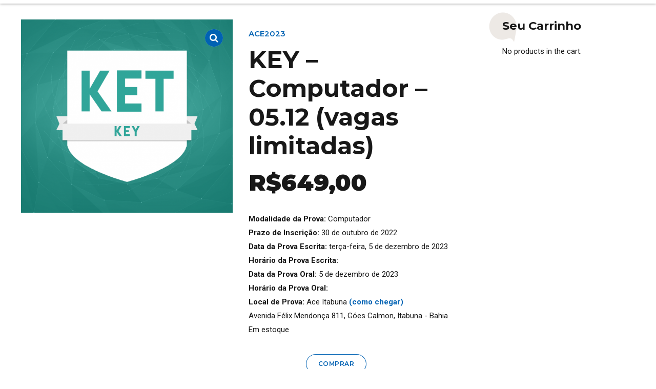

--- FILE ---
content_type: text/html; charset=UTF-8
request_url: https://aceexams.com.br/key-computador-05-12-vagas-limitadas/
body_size: 35104
content:
<!DOCTYPE html>
<html class="no-js" lang="pt-BR" data-bt-theme="Tabula Child 1.0.0">
<head>

		<meta charset="UTF-8">
		<meta name="viewport" content="width=device-width, initial-scale=1, maximum-scale=1, user-scalable=no">
		<meta name="mobile-web-app-capable" content="yes">
		<meta name="apple-mobile-web-app-capable" content="yes">
	<title>KEY &#8211; Computador &#8211; 05.12 (vagas limitadas) &#8211; ACE Exams</title>
<meta name='robots' content='max-image-preview:large' />
<link rel='dns-prefetch' href='//fonts.googleapis.com' />
<link rel="alternate" type="application/rss+xml" title="Feed para ACE Exams &raquo;" href="https://aceexams.com.br/feed/" />
<link rel="alternate" type="application/rss+xml" title="Feed de comentários para ACE Exams &raquo;" href="https://aceexams.com.br/comments/feed/" />
<script type="text/javascript">
/* <![CDATA[ */
window._wpemojiSettings = {"baseUrl":"https:\/\/s.w.org\/images\/core\/emoji\/15.0.3\/72x72\/","ext":".png","svgUrl":"https:\/\/s.w.org\/images\/core\/emoji\/15.0.3\/svg\/","svgExt":".svg","source":{"concatemoji":"https:\/\/aceexams.com.br\/wp-includes\/js\/wp-emoji-release.min.js?ver=f77068dc1ce1b5653ba3a02e24fc597c"}};
/*! This file is auto-generated */
!function(i,n){var o,s,e;function c(e){try{var t={supportTests:e,timestamp:(new Date).valueOf()};sessionStorage.setItem(o,JSON.stringify(t))}catch(e){}}function p(e,t,n){e.clearRect(0,0,e.canvas.width,e.canvas.height),e.fillText(t,0,0);var t=new Uint32Array(e.getImageData(0,0,e.canvas.width,e.canvas.height).data),r=(e.clearRect(0,0,e.canvas.width,e.canvas.height),e.fillText(n,0,0),new Uint32Array(e.getImageData(0,0,e.canvas.width,e.canvas.height).data));return t.every(function(e,t){return e===r[t]})}function u(e,t,n){switch(t){case"flag":return n(e,"\ud83c\udff3\ufe0f\u200d\u26a7\ufe0f","\ud83c\udff3\ufe0f\u200b\u26a7\ufe0f")?!1:!n(e,"\ud83c\uddfa\ud83c\uddf3","\ud83c\uddfa\u200b\ud83c\uddf3")&&!n(e,"\ud83c\udff4\udb40\udc67\udb40\udc62\udb40\udc65\udb40\udc6e\udb40\udc67\udb40\udc7f","\ud83c\udff4\u200b\udb40\udc67\u200b\udb40\udc62\u200b\udb40\udc65\u200b\udb40\udc6e\u200b\udb40\udc67\u200b\udb40\udc7f");case"emoji":return!n(e,"\ud83d\udc26\u200d\u2b1b","\ud83d\udc26\u200b\u2b1b")}return!1}function f(e,t,n){var r="undefined"!=typeof WorkerGlobalScope&&self instanceof WorkerGlobalScope?new OffscreenCanvas(300,150):i.createElement("canvas"),a=r.getContext("2d",{willReadFrequently:!0}),o=(a.textBaseline="top",a.font="600 32px Arial",{});return e.forEach(function(e){o[e]=t(a,e,n)}),o}function t(e){var t=i.createElement("script");t.src=e,t.defer=!0,i.head.appendChild(t)}"undefined"!=typeof Promise&&(o="wpEmojiSettingsSupports",s=["flag","emoji"],n.supports={everything:!0,everythingExceptFlag:!0},e=new Promise(function(e){i.addEventListener("DOMContentLoaded",e,{once:!0})}),new Promise(function(t){var n=function(){try{var e=JSON.parse(sessionStorage.getItem(o));if("object"==typeof e&&"number"==typeof e.timestamp&&(new Date).valueOf()<e.timestamp+604800&&"object"==typeof e.supportTests)return e.supportTests}catch(e){}return null}();if(!n){if("undefined"!=typeof Worker&&"undefined"!=typeof OffscreenCanvas&&"undefined"!=typeof URL&&URL.createObjectURL&&"undefined"!=typeof Blob)try{var e="postMessage("+f.toString()+"("+[JSON.stringify(s),u.toString(),p.toString()].join(",")+"));",r=new Blob([e],{type:"text/javascript"}),a=new Worker(URL.createObjectURL(r),{name:"wpTestEmojiSupports"});return void(a.onmessage=function(e){c(n=e.data),a.terminate(),t(n)})}catch(e){}c(n=f(s,u,p))}t(n)}).then(function(e){for(var t in e)n.supports[t]=e[t],n.supports.everything=n.supports.everything&&n.supports[t],"flag"!==t&&(n.supports.everythingExceptFlag=n.supports.everythingExceptFlag&&n.supports[t]);n.supports.everythingExceptFlag=n.supports.everythingExceptFlag&&!n.supports.flag,n.DOMReady=!1,n.readyCallback=function(){n.DOMReady=!0}}).then(function(){return e}).then(function(){var e;n.supports.everything||(n.readyCallback(),(e=n.source||{}).concatemoji?t(e.concatemoji):e.wpemoji&&e.twemoji&&(t(e.twemoji),t(e.wpemoji)))}))}((window,document),window._wpemojiSettings);
/* ]]> */
</script>
<link rel='stylesheet' id='font-awesome-css' href='https://aceexams.com.br/wp-content/plugins/gridlist-view-for-woocommerce/berocket/assets/css/font-awesome.min.css?ver=f77068dc1ce1b5653ba3a02e24fc597c' type='text/css' media='all' />
<link rel='stylesheet' id='berocket_lgv_style-css' href='https://aceexams.com.br/wp-content/plugins/gridlist-view-for-woocommerce/css/shop_lgv.css?ver=1.1.4' type='text/css' media='all' />
<style id='wp-emoji-styles-inline-css' type='text/css'>

	img.wp-smiley, img.emoji {
		display: inline !important;
		border: none !important;
		box-shadow: none !important;
		height: 1em !important;
		width: 1em !important;
		margin: 0 0.07em !important;
		vertical-align: -0.1em !important;
		background: none !important;
		padding: 0 !important;
	}
</style>
<link rel='stylesheet' id='wp-block-library-css' href='https://aceexams.com.br/wp-includes/css/dist/block-library/style.min.css?ver=f77068dc1ce1b5653ba3a02e24fc597c' type='text/css' media='all' />
<style id='classic-theme-styles-inline-css' type='text/css'>
/*! This file is auto-generated */
.wp-block-button__link{color:#fff;background-color:#32373c;border-radius:9999px;box-shadow:none;text-decoration:none;padding:calc(.667em + 2px) calc(1.333em + 2px);font-size:1.125em}.wp-block-file__button{background:#32373c;color:#fff;text-decoration:none}
</style>
<style id='global-styles-inline-css' type='text/css'>
body{--wp--preset--color--black: #000000;--wp--preset--color--cyan-bluish-gray: #abb8c3;--wp--preset--color--white: #ffffff;--wp--preset--color--pale-pink: #f78da7;--wp--preset--color--vivid-red: #cf2e2e;--wp--preset--color--luminous-vivid-orange: #ff6900;--wp--preset--color--luminous-vivid-amber: #fcb900;--wp--preset--color--light-green-cyan: #7bdcb5;--wp--preset--color--vivid-green-cyan: #00d084;--wp--preset--color--pale-cyan-blue: #8ed1fc;--wp--preset--color--vivid-cyan-blue: #0693e3;--wp--preset--color--vivid-purple: #9b51e0;--wp--preset--gradient--vivid-cyan-blue-to-vivid-purple: linear-gradient(135deg,rgba(6,147,227,1) 0%,rgb(155,81,224) 100%);--wp--preset--gradient--light-green-cyan-to-vivid-green-cyan: linear-gradient(135deg,rgb(122,220,180) 0%,rgb(0,208,130) 100%);--wp--preset--gradient--luminous-vivid-amber-to-luminous-vivid-orange: linear-gradient(135deg,rgba(252,185,0,1) 0%,rgba(255,105,0,1) 100%);--wp--preset--gradient--luminous-vivid-orange-to-vivid-red: linear-gradient(135deg,rgba(255,105,0,1) 0%,rgb(207,46,46) 100%);--wp--preset--gradient--very-light-gray-to-cyan-bluish-gray: linear-gradient(135deg,rgb(238,238,238) 0%,rgb(169,184,195) 100%);--wp--preset--gradient--cool-to-warm-spectrum: linear-gradient(135deg,rgb(74,234,220) 0%,rgb(151,120,209) 20%,rgb(207,42,186) 40%,rgb(238,44,130) 60%,rgb(251,105,98) 80%,rgb(254,248,76) 100%);--wp--preset--gradient--blush-light-purple: linear-gradient(135deg,rgb(255,206,236) 0%,rgb(152,150,240) 100%);--wp--preset--gradient--blush-bordeaux: linear-gradient(135deg,rgb(254,205,165) 0%,rgb(254,45,45) 50%,rgb(107,0,62) 100%);--wp--preset--gradient--luminous-dusk: linear-gradient(135deg,rgb(255,203,112) 0%,rgb(199,81,192) 50%,rgb(65,88,208) 100%);--wp--preset--gradient--pale-ocean: linear-gradient(135deg,rgb(255,245,203) 0%,rgb(182,227,212) 50%,rgb(51,167,181) 100%);--wp--preset--gradient--electric-grass: linear-gradient(135deg,rgb(202,248,128) 0%,rgb(113,206,126) 100%);--wp--preset--gradient--midnight: linear-gradient(135deg,rgb(2,3,129) 0%,rgb(40,116,252) 100%);--wp--preset--font-size--small: 13px;--wp--preset--font-size--medium: 20px;--wp--preset--font-size--large: 36px;--wp--preset--font-size--x-large: 42px;--wp--preset--spacing--20: 0.44rem;--wp--preset--spacing--30: 0.67rem;--wp--preset--spacing--40: 1rem;--wp--preset--spacing--50: 1.5rem;--wp--preset--spacing--60: 2.25rem;--wp--preset--spacing--70: 3.38rem;--wp--preset--spacing--80: 5.06rem;--wp--preset--shadow--natural: 6px 6px 9px rgba(0, 0, 0, 0.2);--wp--preset--shadow--deep: 12px 12px 50px rgba(0, 0, 0, 0.4);--wp--preset--shadow--sharp: 6px 6px 0px rgba(0, 0, 0, 0.2);--wp--preset--shadow--outlined: 6px 6px 0px -3px rgba(255, 255, 255, 1), 6px 6px rgba(0, 0, 0, 1);--wp--preset--shadow--crisp: 6px 6px 0px rgba(0, 0, 0, 1);}:where(.is-layout-flex){gap: 0.5em;}:where(.is-layout-grid){gap: 0.5em;}body .is-layout-flex{display: flex;}body .is-layout-flex{flex-wrap: wrap;align-items: center;}body .is-layout-flex > *{margin: 0;}body .is-layout-grid{display: grid;}body .is-layout-grid > *{margin: 0;}:where(.wp-block-columns.is-layout-flex){gap: 2em;}:where(.wp-block-columns.is-layout-grid){gap: 2em;}:where(.wp-block-post-template.is-layout-flex){gap: 1.25em;}:where(.wp-block-post-template.is-layout-grid){gap: 1.25em;}.has-black-color{color: var(--wp--preset--color--black) !important;}.has-cyan-bluish-gray-color{color: var(--wp--preset--color--cyan-bluish-gray) !important;}.has-white-color{color: var(--wp--preset--color--white) !important;}.has-pale-pink-color{color: var(--wp--preset--color--pale-pink) !important;}.has-vivid-red-color{color: var(--wp--preset--color--vivid-red) !important;}.has-luminous-vivid-orange-color{color: var(--wp--preset--color--luminous-vivid-orange) !important;}.has-luminous-vivid-amber-color{color: var(--wp--preset--color--luminous-vivid-amber) !important;}.has-light-green-cyan-color{color: var(--wp--preset--color--light-green-cyan) !important;}.has-vivid-green-cyan-color{color: var(--wp--preset--color--vivid-green-cyan) !important;}.has-pale-cyan-blue-color{color: var(--wp--preset--color--pale-cyan-blue) !important;}.has-vivid-cyan-blue-color{color: var(--wp--preset--color--vivid-cyan-blue) !important;}.has-vivid-purple-color{color: var(--wp--preset--color--vivid-purple) !important;}.has-black-background-color{background-color: var(--wp--preset--color--black) !important;}.has-cyan-bluish-gray-background-color{background-color: var(--wp--preset--color--cyan-bluish-gray) !important;}.has-white-background-color{background-color: var(--wp--preset--color--white) !important;}.has-pale-pink-background-color{background-color: var(--wp--preset--color--pale-pink) !important;}.has-vivid-red-background-color{background-color: var(--wp--preset--color--vivid-red) !important;}.has-luminous-vivid-orange-background-color{background-color: var(--wp--preset--color--luminous-vivid-orange) !important;}.has-luminous-vivid-amber-background-color{background-color: var(--wp--preset--color--luminous-vivid-amber) !important;}.has-light-green-cyan-background-color{background-color: var(--wp--preset--color--light-green-cyan) !important;}.has-vivid-green-cyan-background-color{background-color: var(--wp--preset--color--vivid-green-cyan) !important;}.has-pale-cyan-blue-background-color{background-color: var(--wp--preset--color--pale-cyan-blue) !important;}.has-vivid-cyan-blue-background-color{background-color: var(--wp--preset--color--vivid-cyan-blue) !important;}.has-vivid-purple-background-color{background-color: var(--wp--preset--color--vivid-purple) !important;}.has-black-border-color{border-color: var(--wp--preset--color--black) !important;}.has-cyan-bluish-gray-border-color{border-color: var(--wp--preset--color--cyan-bluish-gray) !important;}.has-white-border-color{border-color: var(--wp--preset--color--white) !important;}.has-pale-pink-border-color{border-color: var(--wp--preset--color--pale-pink) !important;}.has-vivid-red-border-color{border-color: var(--wp--preset--color--vivid-red) !important;}.has-luminous-vivid-orange-border-color{border-color: var(--wp--preset--color--luminous-vivid-orange) !important;}.has-luminous-vivid-amber-border-color{border-color: var(--wp--preset--color--luminous-vivid-amber) !important;}.has-light-green-cyan-border-color{border-color: var(--wp--preset--color--light-green-cyan) !important;}.has-vivid-green-cyan-border-color{border-color: var(--wp--preset--color--vivid-green-cyan) !important;}.has-pale-cyan-blue-border-color{border-color: var(--wp--preset--color--pale-cyan-blue) !important;}.has-vivid-cyan-blue-border-color{border-color: var(--wp--preset--color--vivid-cyan-blue) !important;}.has-vivid-purple-border-color{border-color: var(--wp--preset--color--vivid-purple) !important;}.has-vivid-cyan-blue-to-vivid-purple-gradient-background{background: var(--wp--preset--gradient--vivid-cyan-blue-to-vivid-purple) !important;}.has-light-green-cyan-to-vivid-green-cyan-gradient-background{background: var(--wp--preset--gradient--light-green-cyan-to-vivid-green-cyan) !important;}.has-luminous-vivid-amber-to-luminous-vivid-orange-gradient-background{background: var(--wp--preset--gradient--luminous-vivid-amber-to-luminous-vivid-orange) !important;}.has-luminous-vivid-orange-to-vivid-red-gradient-background{background: var(--wp--preset--gradient--luminous-vivid-orange-to-vivid-red) !important;}.has-very-light-gray-to-cyan-bluish-gray-gradient-background{background: var(--wp--preset--gradient--very-light-gray-to-cyan-bluish-gray) !important;}.has-cool-to-warm-spectrum-gradient-background{background: var(--wp--preset--gradient--cool-to-warm-spectrum) !important;}.has-blush-light-purple-gradient-background{background: var(--wp--preset--gradient--blush-light-purple) !important;}.has-blush-bordeaux-gradient-background{background: var(--wp--preset--gradient--blush-bordeaux) !important;}.has-luminous-dusk-gradient-background{background: var(--wp--preset--gradient--luminous-dusk) !important;}.has-pale-ocean-gradient-background{background: var(--wp--preset--gradient--pale-ocean) !important;}.has-electric-grass-gradient-background{background: var(--wp--preset--gradient--electric-grass) !important;}.has-midnight-gradient-background{background: var(--wp--preset--gradient--midnight) !important;}.has-small-font-size{font-size: var(--wp--preset--font-size--small) !important;}.has-medium-font-size{font-size: var(--wp--preset--font-size--medium) !important;}.has-large-font-size{font-size: var(--wp--preset--font-size--large) !important;}.has-x-large-font-size{font-size: var(--wp--preset--font-size--x-large) !important;}
.wp-block-navigation a:where(:not(.wp-element-button)){color: inherit;}
:where(.wp-block-post-template.is-layout-flex){gap: 1.25em;}:where(.wp-block-post-template.is-layout-grid){gap: 1.25em;}
:where(.wp-block-columns.is-layout-flex){gap: 2em;}:where(.wp-block-columns.is-layout-grid){gap: 2em;}
.wp-block-pullquote{font-size: 1.5em;line-height: 1.6;}
</style>
<link rel='stylesheet' id='bt_bb_content_elements-css' href='https://aceexams.com.br/wp-content/plugins/bold-page-builder/css/front_end/content_elements.crush.css?ver=4.8.8' type='text/css' media='all' />
<link rel='stylesheet' id='bt_bb_slick-css' href='https://aceexams.com.br/wp-content/plugins/bold-page-builder/slick/slick.css?ver=4.8.8' type='text/css' media='all' />
<link rel='stylesheet' id='bt_cc_style-css' href='https://aceexams.com.br/wp-content/plugins/bt_cost_calculator/style.min.css?ver=f77068dc1ce1b5653ba3a02e24fc597c' type='text/css' media='all' />
<link rel='stylesheet' id='contact-form-7-css' href='https://aceexams.com.br/wp-content/plugins/contact-form-7/includes/css/styles.css?ver=5.9.8' type='text/css' media='all' />
<link rel='stylesheet' id='photoswipe-css' href='https://aceexams.com.br/wp-content/plugins/woocommerce/assets/css/photoswipe/photoswipe.min.css?ver=8.7.2' type='text/css' media='all' />
<link rel='stylesheet' id='photoswipe-default-skin-css' href='https://aceexams.com.br/wp-content/plugins/woocommerce/assets/css/photoswipe/default-skin/default-skin.min.css?ver=8.7.2' type='text/css' media='all' />
<style id='woocommerce-inline-inline-css' type='text/css'>
.woocommerce form .form-row .required { visibility: visible; }
</style>
<link rel='stylesheet' id='parent-style-css' href='https://aceexams.com.br/wp-content/themes/tabula/style.css?ver=f77068dc1ce1b5653ba3a02e24fc597c' type='text/css' media='all' />
<link rel='stylesheet' id='child-style-css' href='https://aceexams.com.br/wp-content/themes/tabula-child/style.css?ver=1.0.0' type='text/css' media='all' />
<link rel='stylesheet' id='tabula-style-css' href='https://aceexams.com.br/wp-content/themes/tabula/style.css?ver=f77068dc1ce1b5653ba3a02e24fc597c' type='text/css' media='screen' />
<style id='tabula-style-inline-css' type='text/css'>
select, input{font-family: "Roboto",Arial,Helvetica,sans-serif;} input[type='submit']{ font-family: "Montserrat",Arial,Helvetica,sans-serif; -webkit-box-shadow: 0 0 0 3em #0062b3 inset; box-shadow: 0 0 0 3em #0062b3 inset;} input[type='submit']:hover{-webkit-box-shadow: 0 0 0 1px #0062b3 inset; box-shadow: 0 0 0 1px #0062b3 inset; color: #0062b3;} .fancy-select ul.options li:hover{color: #0062b3;} .btContent a{color: #0062b3;} a:hover{ color: #0062b3;} .btText a{color: #0062b3;} body{font-family: "Roboto",Arial,Helvetica,sans-serif;} h1, h2, h3, h4, h5, h6{font-family: "Montserrat",Arial,Helvetica,sans-serif;} blockquote{ font-family: "Roboto",Arial,Helvetica,sans-serif;} .btContentHolder table thead th{ background-color: #0062b3;} .btAccentDarkHeader .btPreloader .animation > div:first-child, .btLightAccentHeader .btPreloader .animation > div:first-child, .btTransparentLightHeader .btPreloader .animation > div:first-child{ background-color: #0062b3;} .btPreloader .animation .preloaderLogo{height: 80px;} body.error404 .btErrorPage .port .bt_bb_icon{color: #0062b3;} body.error404 .btErrorPage .port .bt_bb_button.filled a{background: #0062b3;} body.error404 .btErrorPage .port .bt_bb_button.filled a:after{-webkit-box-shadow: 0 0 0 6px #0062b3; box-shadow: 0 0 0 6px #0062b3;} body.error404 .btErrorPage .port .bt_bb_button.filled a:hover:after{-webkit-box-shadow: 0 0 0 0 #0062b3; box-shadow: 0 0 0 0 #0062b3;} .btBreadCrumbs span a{color: #0062b3;} .btBreadCrumbs span:not(:last-child):after{ background-color: #0062b3;} .btPageHeadline.bt_bb_background_image .btArticleAuthor a:hover, .btPageHeadline.bt_bb_background_image .btArticleComments:hover{color: #0062b3 !important;} .btNoSearchResults .bt_bb_port #searchform input[type='submit']{ -webkit-box-shadow: 0 0 0 3em #0062b3 inset; box-shadow: 0 0 0 3em #0062b3 inset;} .btNoSearchResults .bt_bb_port #searchform input[type='submit']:hover{-webkit-box-shadow: 0 0 0 1px #0062b3 inset; box-shadow: 0 0 0 1px #0062b3 inset; color: #0062b3;} .btHasCrest.btMenuHorizontal:not(.btMenuCenter):not(.btStickyHeaderActive) .logo{ padding-left: 130px;} .rtl.btHasCrest.btMenuHorizontal:not(.btMenuCenter):not(.btStickyHeaderActive) .logo{ padding-right: 130px;} .btHasCrest.btMenuHorizontal:not(.btMenuCenter):not(.btStickyHeaderActive) .btTopToolsLeft{margin-left: 130px;} .rtl.btHasCrest.btMenuHorizontal:not(.btMenuCenter):not(.btStickyHeaderActive) .btTopToolsLeft{margin-right: 130px;} .btHasCrest.btMenuHorizontal:not(.btMenuCenter):not(.btStickyHeaderActive) .btBelowLogoArea .menuPort{margin-left: 130px;} .rtl.btHasCrest.btMenuHorizontal:not(.btMenuCenter):not(.btStickyHeaderActive) .btBelowLogoArea .menuPort{margin-right: 130px;} .btHasCrest.btMenuHorizontal:not(.btMenuCenter):not(.btStickyHeaderActive) .btCrest .btCrestImg{width: 130px;} .btHasCrest.btMenuHorizontal.btMenuLeft.btNoLogo:not(.btStickyHeaderActive) .menuPort{margin-left: 130px;} .rtl.btHasCrest.btMenuHorizontal.btMenuLeft.btNoLogo:not(.btStickyHeaderActive) .menuPort{margin-right: 130px;} .btHasCrest.btMenuHorizontal.btMenuCenter.btNoLogo:not(.btStickyHeaderActive) .menuPort .rightNav{padding-left: 130px;} .mainHeader{ font-family: "Montserrat",Arial,Helvetica,sans-serif;} .mainHeader a:hover{color: #0062b3;} .menuPort{font-family: "Montserrat",Arial,Helvetica,sans-serif;} .menuPort nav ul li a:hover{color: #0062b3;} .menuPort nav > ul > li > a{line-height: 80px;} .btTextLogo{font-family: "Montserrat",Arial,Helvetica,sans-serif; line-height: 80px;} .btLogoArea .logo img{height: 80px;} .btTransparentDarkHeader .btHorizontalMenuTrigger:hover .bt_bb_icon:before, .btTransparentLightHeader .btHorizontalMenuTrigger:hover .bt_bb_icon:before, .btAccentLightHeader .btHorizontalMenuTrigger:hover .bt_bb_icon:before, .btAccentDarkHeader .btHorizontalMenuTrigger:hover .bt_bb_icon:before, .btLightDarkHeader .btHorizontalMenuTrigger:hover .bt_bb_icon:before, .btHasAltLogo.btStickyHeaderActive .btHorizontalMenuTrigger:hover .bt_bb_icon:before, .btTransparentDarkHeader .btHorizontalMenuTrigger:hover .bt_bb_icon:after, .btTransparentLightHeader .btHorizontalMenuTrigger:hover .bt_bb_icon:after, .btAccentLightHeader .btHorizontalMenuTrigger:hover .bt_bb_icon:after, .btAccentDarkHeader .btHorizontalMenuTrigger:hover .bt_bb_icon:after, .btLightDarkHeader .btHorizontalMenuTrigger:hover .bt_bb_icon:after, .btHasAltLogo.btStickyHeaderActive .btHorizontalMenuTrigger:hover .bt_bb_icon:after{border-top-color: #0062b3;} .btTransparentDarkHeader .btHorizontalMenuTrigger:hover .bt_bb_icon .bt_bb_icon_holder:before, .btTransparentLightHeader .btHorizontalMenuTrigger:hover .bt_bb_icon .bt_bb_icon_holder:before, .btAccentLightHeader .btHorizontalMenuTrigger:hover .bt_bb_icon .bt_bb_icon_holder:before, .btAccentDarkHeader .btHorizontalMenuTrigger:hover .bt_bb_icon .bt_bb_icon_holder:before, .btLightDarkHeader .btHorizontalMenuTrigger:hover .bt_bb_icon .bt_bb_icon_holder:before, .btHasAltLogo.btStickyHeaderActive .btHorizontalMenuTrigger:hover .bt_bb_icon .bt_bb_icon_holder:before{border-top-color: #0062b3;} .btMenuHorizontal .menuPort nav > ul > li > a:after{ background-color: #0062b3;} .btMenuHorizontal .menuPort nav > ul > li.on li.current-menu-ancestor > a, .btMenuHorizontal .menuPort nav > ul > li.on li.current-menu-item > a, .btMenuHorizontal .menuPort nav > ul > li.current-menu-ancestor li.current-menu-ancestor > a, .btMenuHorizontal .menuPort nav > ul > li.current-menu-ancestor li.current-menu-item > a, .btMenuHorizontal .menuPort nav > ul > li.current-menu-item li.current-menu-ancestor > a, .btMenuHorizontal .menuPort nav > ul > li.current-menu-item li.current-menu-item > a{color: #0062b3;} .btMenuHorizontal .menuPort nav > ul > li:not(.btMenuWideDropdown) > ul > li.menu-item-has-children > a:before{ background-color: #0062b3;} .btMenuHorizontal .menuPort ul ul li a:hover{color: #0062b3;} body.btMenuHorizontal .subToggler{ line-height: 80px;} html:not(.touch) body.btMenuHorizontal .menuPort > nav > ul > li.btMenuWideDropdown > ul > li > a:after{ background-color: #0062b3;} .btMenuHorizontal .topBarInMenu{ height: 80px;} .btAccentLightHeader .btBelowLogoArea, .btAccentLightHeader .topBar{background-color: #0062b3;} .btAccentLightHeader .btBelowLogoArea a:hover, .btAccentLightHeader .topBar a:hover{color: #ffd043;} .btAccentDarkHeader .btBelowLogoArea, .btAccentDarkHeader .topBar{background-color: #0062b3;} .btAccentDarkHeader .btBelowLogoArea a:hover, .btAccentDarkHeader .topBar a:hover{color: #ffd043;} .btLightAccentHeader .btLogoArea, .btLightAccentHeader .btVerticalHeaderTop{background-color: #0062b3;} .btLightAccentHeader .btLogoArea a:hover, .btLightAccentHeader .btVerticalHeaderTop a:hover{color: #ffd043;} .btLightAccentHeader.btMenuHorizontal.btBelowMenu .mainHeader .btLogoArea{background-color: #0062b3;} .btLightAccentHeader.btMenuHorizontal.btBelowMenu .mainHeader .btLogoArea a:hover{color: #ffd043;} .btTransparentDarkHeader .btVerticalMenuTrigger:hover .bt_bb_icon:before, .btTransparentLightHeader .btVerticalMenuTrigger:hover .bt_bb_icon:before, .btAccentLightHeader .btVerticalMenuTrigger:hover .bt_bb_icon:before, .btAccentDarkHeader .btVerticalMenuTrigger:hover .bt_bb_icon:before, .btLightDarkHeader .btVerticalMenuTrigger:hover .bt_bb_icon:before, .btHasAltLogo.btStickyHeaderActive .btVerticalMenuTrigger:hover .bt_bb_icon:before, .btTransparentDarkHeader .btVerticalMenuTrigger:hover .bt_bb_icon:after, .btTransparentLightHeader .btVerticalMenuTrigger:hover .bt_bb_icon:after, .btAccentLightHeader .btVerticalMenuTrigger:hover .bt_bb_icon:after, .btAccentDarkHeader .btVerticalMenuTrigger:hover .bt_bb_icon:after, .btLightDarkHeader .btVerticalMenuTrigger:hover .bt_bb_icon:after, .btHasAltLogo.btStickyHeaderActive .btVerticalMenuTrigger:hover .bt_bb_icon:after{border-top-color: #0062b3;} .btTransparentDarkHeader .btVerticalMenuTrigger:hover .bt_bb_icon .bt_bb_icon_holder:before, .btTransparentLightHeader .btVerticalMenuTrigger:hover .bt_bb_icon .bt_bb_icon_holder:before, .btAccentLightHeader .btVerticalMenuTrigger:hover .bt_bb_icon .bt_bb_icon_holder:before, .btAccentDarkHeader .btVerticalMenuTrigger:hover .bt_bb_icon .bt_bb_icon_holder:before, .btLightDarkHeader .btVerticalMenuTrigger:hover .bt_bb_icon .bt_bb_icon_holder:before, .btHasAltLogo.btStickyHeaderActive .btVerticalMenuTrigger:hover .bt_bb_icon .bt_bb_icon_holder:before{border-top-color: #0062b3;} .btMenuVertical .mainHeader .btCloseVertical:before:hover{color: #0062b3;} .btMenuHorizontal .topBarInLogoArea{ height: 80px;} .btMenuHorizontal .topBarInLogoArea .topBarInLogoAreaCell{border: 0 solid #0062b3;} .btMenuVertical .mainHeader .btCloseVertical:before:hover{color: #0062b3;} .btDarkSkin .btSiteFooterCopyMenu .port:before, .btLightSkin .btDarkSkin .btSiteFooterCopyMenu .port:before, .btDarkSkin.btLightSkin .btDarkSkin .btSiteFooterCopyMenu .port:before{background-color: #0062b3;} .btContent .btArticleHeadline .bt_bb_headline a:hover{color: #0062b3;} .btPostSingleItemStandard .btArticleShareEtc > div.btReadMoreColumn .bt_bb_button a{ color: #0062b3;} .btMediaBox.btQuote:before, .btMediaBox.btLink:before{ background-color: #0062b3;} .sticky.btArticleListItem .btArticleHeadline h1 .bt_bb_headline_content span a:after, .sticky.btArticleListItem .btArticleHeadline h2 .bt_bb_headline_content span a:after, .sticky.btArticleListItem .btArticleHeadline h3 .bt_bb_headline_content span a:after, .sticky.btArticleListItem .btArticleHeadline h4 .bt_bb_headline_content span a:after, .sticky.btArticleListItem .btArticleHeadline h5 .bt_bb_headline_content span a:after, .sticky.btArticleListItem .btArticleHeadline h6 .bt_bb_headline_content span a:after, .sticky.btArticleListItem .btArticleHeadline h7 .bt_bb_headline_content span a:after, .sticky.btArticleListItem .btArticleHeadline h8 .bt_bb_headline_content span a:after{ color: #0062b3;} .post-password-form p:first-child{color: #0062b3;} .post-password-form p:nth-child(2) input[type="submit"]{ -webkit-box-shadow: 0 0 0 3em #0062b3 inset; box-shadow: 0 0 0 3em #0062b3 inset;} .post-password-form p:nth-child(2) input[type="submit"]:hover{-webkit-box-shadow: 0 0 0 1px #0062b3 inset; box-shadow: 0 0 0 1px #0062b3 inset; color: #0062b3;} .btPagination{ font-family: "Montserrat",Arial,Helvetica,sans-serif;} .btPagination .paging a:hover{color: #0062b3;} .btPagination .paging a:hover:after{color: #0062b3;} .btPrevNextNav .btPrevNext .btPrevNextItem .btPrevNextTitle{font-family: "Montserrat",Arial,Helvetica,sans-serif;} .btPrevNextNav .btPrevNext .btPrevNextItem .btPrevNextDir{ font-family: "Montserrat",Arial,Helvetica,sans-serif; color: #0062b3;} .btPrevNextNav .btPrevNext:hover .btPrevNextTitle{color: #0062b3;} .btArticleCategories a{color: #0062b3;} .btArticleCategories a:not(:first-child):before{ background-color: #0062b3;} .btArticleAuthor a:hover{color: #0062b3;} .btArticleComments:hover{color: #0062b3;} .bt-comments-box .vcard .posted{ font-family: "Roboto",Arial,Helvetica,sans-serif;} .bt-comments-box .commentTxt p.edit-link, .bt-comments-box .commentTxt p.reply{ font-family: "Montserrat",Arial,Helvetica,sans-serif;} .bt-comments-box .commentTxt p.edit-link:hover, .bt-comments-box .commentTxt p.reply:hover{ color: #0062b3;} .bt-comments-box .comment-navigation a, .bt-comments-box .comment-navigation span{ font-family: "Roboto",Arial,Helvetica,sans-serif;} .comment-awaiting-moderation{color: #0062b3;} a#cancel-comment-reply-link{ font-family: "Montserrat",Arial,Helvetica,sans-serif;} a#cancel-comment-reply-link:hover{ color: #0062b3;} .btCommentSubmit{ font-family: "Montserrat",Arial,Helvetica,sans-serif; -webkit-box-shadow: 0 0 0 3em #0062b3 inset; box-shadow: 0 0 0 3em #0062b3 inset;} .btCommentSubmit:hover{color: #0062b3; -webkit-box-shadow: 0 0 0 1px #0062b3 inset; box-shadow: 0 0 0 1px #0062b3 inset;} .btBox ul li.current-menu-item > a, .btCustomMenu ul li.current-menu-item > a, .btTopBox ul li.current-menu-item > a{color: #0062b3;} .btBox .quantity, .btCustomMenu .quantity, .btTopBox .quantity{ font-family: "Roboto",Arial,Helvetica,sans-serif;} .widget_calendar table caption{background: #0062b3; font-family: "Montserrat",Arial,Helvetica,sans-serif;} .widget_calendar table tbody tr td#today{color: #0062b3;} .widget_rss li a.rsswidget{font-family: "Montserrat",Arial,Helvetica,sans-serif;} .widget_shopping_cart .total{ font-family: "Montserrat",Arial,Helvetica,sans-serif;} .widget_shopping_cart .total .amount{ font-family: "Montserrat",Arial,Helvetica,sans-serif;} .widget_shopping_cart .total strong{ font-family: "Montserrat",Arial,Helvetica,sans-serif;} .widget_shopping_cart .buttons .button{ background: #0062b3;} .widget_shopping_cart .widget_shopping_cart_content .mini_cart_item .ppRemove a.remove{ background-color: #0062b3;} .widget_shopping_cart .widget_shopping_cart_content .mini_cart_item .ppRemove a.remove:hover{background-color: #ffd043;} .menuPort .widget_shopping_cart .widget_shopping_cart_content .btCartWidgetIcon span.cart-contents, .topTools .widget_shopping_cart .widget_shopping_cart_content .btCartWidgetIcon span.cart-contents, .topBarInLogoArea .widget_shopping_cart .widget_shopping_cart_content .btCartWidgetIcon span.cart-contents{ background-color: #ffd043; font: normal 10px/1 "Montserrat";} .btMenuVertical .menuPort .widget_shopping_cart .widget_shopping_cart_content .btCartWidgetInnerContent .verticalMenuCartToggler, .btMenuVertical .topTools .widget_shopping_cart .widget_shopping_cart_content .btCartWidgetInnerContent .verticalMenuCartToggler, .btMenuVertical .topBarInLogoArea .widget_shopping_cart .widget_shopping_cart_content .btCartWidgetInnerContent .verticalMenuCartToggler{ background-color: #0062b3;} .widget_recent_reviews{font-family: "Montserrat",Arial,Helvetica,sans-serif;} .widget_price_filter .price_slider_wrapper .ui-slider .ui-slider-handle{ background-color: #0062b3;} .btBox .tagcloud a, .btTags ul a{ font-family: "Montserrat",Arial,Helvetica,sans-serif; -webkit-box-shadow: 0 0 0 3em #0062b3 inset; box-shadow: 0 0 0 3em #0062b3 inset;} .btAccentDarkHeader .topTools .btIconWidget:hover, .btAccentDarkHeader .topBarInMenu .btIconWidget:hover{color: #ffd043;} .topTools a.btIconWidget:hover, .topBarInMenu a.btIconWidget:hover{color: #0062b3;} .btSidebar .btIconWidget .btIconWidgetIcon, footer .btIconWidget .btIconWidgetIcon, .topBarInLogoArea .btIconWidget .btIconWidgetIcon{ color: #0062b3;} .btSidebar .btIconWidget .btIconWidgetContent .btIconWidgetTitle, footer .btIconWidget .btIconWidgetContent .btIconWidgetTitle, .topBarInLogoArea .btIconWidget .btIconWidgetContent .btIconWidgetTitle{ color: #0062b3;} .btSidebar .btIconWidget .btIconWidgetContent .btIconWidgetText, footer .btIconWidget .btIconWidgetContent .btIconWidgetText, .topBarInLogoArea .btIconWidget .btIconWidgetContent .btIconWidgetText{ font-family: "Roboto",Arial,Helvetica,sans-serif;} .btAccentIconWidget.btIconWidget .btIconWidgetIcon{color: #0062b3;} a.btAccentIconWidget.btIconWidget:hover{color: #0062b3;} .btLightSkin .btSiteFooterWidgets .btSearch button:hover, .btDarkSkin .btLightSkin .btSiteFooterWidgets .btSearch button:hover, .btLightSkin .btDarkSkin .btLightSkin .btSiteFooterWidgets .btSearch button:hover, .btDarkSkin .btSiteFooterWidgets .btSearch button:hover, .btLightSkin .btDarkSkin .btSiteFooterWidgets .btSearch button:hover, .btDarkSkin.btLightSkin .btDarkSkin .btSiteFooterWidgets .btSearch button:hover, .btLightSkin .btSidebar .btSearch button:hover, .btDarkSkin .btLightSkin .btSidebar .btSearch button:hover, .btLightSkin .btDarkSkin .btLightSkin .btSidebar .btSearch button:hover, .btDarkSkin .btSidebar .btSearch button:hover, .btLightSkin .btDarkSkin .btSidebar .btSearch button:hover, .btDarkSkin.btLightSkin .btDarkSkin .btSidebar .btSearch button:hover, .btLightSkin .btSidebar .widget_product_search button:hover, .btDarkSkin .btLightSkin .btSidebar .widget_product_search button:hover, .btLightSkin .btDarkSkin .btLightSkin .btSidebar .widget_product_search button:hover, .btDarkSkin .btSidebar .widget_product_search button:hover, .btLightSkin .btDarkSkin .btSidebar .widget_product_search button:hover, .btDarkSkin.btLightSkin .btDarkSkin .btSidebar .widget_product_search button:hover{background: #0062b3 !important; border-color: #0062b3 !important;} .btSearchInner.btFromTopBox .btSearchInnerClose .bt_bb_icon a.bt_bb_icon_holder{color: #0062b3;} .btSearchInner.btFromTopBox .btSearchInnerClose .bt_bb_icon:hover a.bt_bb_icon_holder{color: #003867;} .btSearchInner.btFromTopBox button:hover:before{color: #0062b3;} div.btButtonWidget.btAccentLightButton a{color: #0062b3;} div.btButtonWidget.btLightAccentButton a{ -webkit-box-shadow: 0 0 0 3em #0062b3 inset; box-shadow: 0 0 0 3em #0062b3 inset;} div.btButtonWidget.btLightAccentButton a:hover{color: #0062b3; -webkit-box-shadow: 0 0 0 1px #0062b3 inset; box-shadow: 0 0 0 1px #0062b3 inset;} div.btButtonWidget.btDarkAccentButton a{ -webkit-box-shadow: 0 0 0 3em #0062b3 inset; box-shadow: 0 0 0 3em #0062b3 inset;} div.btButtonWidget.btDarkAccentButton a:hover{color: #0062b3; -webkit-box-shadow: 0 0 0 1px #0062b3 inset; box-shadow: 0 0 0 1px #0062b3 inset;} div.btButtonWidget.btAlternateLightButton a{color: #ffd043;} div.btButtonWidget.btLightAlternateButton a{ -webkit-box-shadow: 0 0 0 3em #ffd043 inset; box-shadow: 0 0 0 3em #ffd043 inset;} div.btButtonWidget.btLightAlternateButton a:hover{color: #ffd043; -webkit-box-shadow: 0 0 0 1px #ffd043 inset; box-shadow: 0 0 0 1px #ffd043 inset;} .bt_bb_headline .bt_bb_headline_superheadline{ font-family: "Montserrat",Arial,Helvetica,sans-serif;} .bt_bb_headline.bt_bb_subheadline .bt_bb_headline_subheadline{font-family: "Roboto",Arial,Helvetica,sans-serif;} .bt_bb_headline h1 strong, .bt_bb_headline h2 strong, .bt_bb_headline h3 strong, .bt_bb_headline h4 strong, .bt_bb_headline h5 strong, .bt_bb_headline h6 strong{color: #0062b3;} .bt_bb_dash_bottom.bt_bb_headline .bt_bb_headline_content:after, .bt_bb_dash_top_bottom.bt_bb_headline .bt_bb_headline_content:after{ color: #0062b3;} .bt_bb_button .bt_bb_button_text{ font-family: "Montserrat",Arial,Helvetica,sans-serif;} .bt_bb_counter_holder .bt_bb_counter_content .bt_bb_counter{ font-family: "Montserrat",Arial,Helvetica,sans-serif;} .bt_bb_counter_holder .bt_bb_counter_content .bt_bb_counter_text{ font-family: "Montserrat",Arial,Helvetica,sans-serif;} .bt_bb_countdown.btCounterHolder .btCountdownHolder > span{font-family: "Montserrat",Arial,Helvetica,sans-serif;} .bt_bb_countdown.btCounterHolder .btCountdownHolder span[class$="_text"] > span{ font-family: "Montserrat",Arial,Helvetica,sans-serif; color: #0062b3;} .bt_bb_countdown.btCounterHolder .btCountdownHolder span[class$="_text"]{ font-family: "Montserrat",Arial,Helvetica,sans-serif;} .bt_bb_progress_bar span.bt_bb_progress_bar_text{ font-family: "Montserrat",Arial,Helvetica,sans-serif;} .bt_bb_latest_posts .bt_bb_latest_posts_item .bt_bb_latest_posts_item_content:before{ color: #0062b3;} .btHeadingDash_circle .bt_bb_latest_posts .bt_bb_latest_posts_item .bt_bb_latest_posts_item_content:before{ color: #0062b3;} .btHeadingDash_balloon .bt_bb_latest_posts .bt_bb_latest_posts_item .bt_bb_latest_posts_item_content:before{ color: #ffd043;} .bt_bb_latest_posts .bt_bb_latest_posts_item .bt_bb_latest_posts_item_content .bt_bb_latest_posts_item_meta .bt_bb_latest_posts_item_date, .bt_bb_latest_posts .bt_bb_latest_posts_item .bt_bb_latest_posts_item_content .bt_bb_latest_posts_item_meta .bt_bb_latest_posts_item_author, .bt_bb_latest_posts .bt_bb_latest_posts_item .bt_bb_latest_posts_item_content .bt_bb_latest_posts_item_meta .bt_bb_latest_posts_item_comments{ font-family: "Montserrat",Arial,Helvetica,sans-serif;} .bt_bb_latest_posts .bt_bb_latest_posts_item .bt_bb_latest_posts_item_content .bt_bb_latest_posts_item_meta .bt_bb_latest_posts_item_date a:hover, .bt_bb_latest_posts .bt_bb_latest_posts_item .bt_bb_latest_posts_item_content .bt_bb_latest_posts_item_meta .bt_bb_latest_posts_item_author a:hover, .bt_bb_latest_posts .bt_bb_latest_posts_item .bt_bb_latest_posts_item_content .bt_bb_latest_posts_item_meta .bt_bb_latest_posts_item_comments a:hover{color: #0062b3;} .bt_bb_latest_posts .bt_bb_latest_posts_item .bt_bb_latest_posts_item_content .bt_bb_latest_posts_item_meta .bt_bb_latest_posts_item_category ul.post-categories{ font-family: "Montserrat",Arial,Helvetica,sans-serif;} .bt_bb_latest_posts .bt_bb_latest_posts_item .bt_bb_latest_posts_item_content .bt_bb_latest_posts_item_meta .bt_bb_latest_posts_item_category ul.post-categories li a:hover{color: #0062b3;} .bt_bb_latest_posts .bt_bb_latest_posts_item .bt_bb_latest_posts_item_content .bt_bb_latest_posts_item_meta .bt_bb_latest_posts_item_author a:hover{color: #0062b3;} .bt_bb_latest_posts .bt_bb_latest_posts_item .bt_bb_latest_posts_item_content .bt_bb_latest_posts_item_title{ font-family: "Montserrat",Arial,Helvetica,sans-serif;} .bt_bb_latest_posts .bt_bb_latest_posts_item.btNoImage .bt_bb_latest_posts_item_content .bt_bb_latest_posts_item_meta .bt_bb_latest_posts_item_category ul.post-categories li a:hover{color: #0062b3;} .bt_bb_latest_posts .bt_bb_latest_posts_item.btNoImage .bt_bb_latest_posts_item_content .bt_bb_latest_posts_item_meta .bt_bb_latest_posts_item_author a:hover{color: #0062b3;} .bt_bb_masonry_post_grid .bt_bb_grid_item_post_content .bt_bb_grid_item_category .post-categories{ font-family: "Montserrat",Arial,Helvetica,sans-serif;} .bt_bb_masonry_post_grid .bt_bb_grid_item_post_content .bt_bb_grid_item_category .post-categories li a{color: #0062b3;} .bt_bb_masonry_post_grid .bt_bb_grid_item_post_content .bt_bb_grid_item_meta > span{ font-family: "Montserrat",Arial,Helvetica,sans-serif; color: #0062b3;} .bt_bb_masonry_post_grid .bt_bb_grid_item_post_content .bt_bb_grid_item_meta > span a{color: #0062b3;} .bt_bb_masonry_post_grid .bt_bb_grid_item_post_content .bt_bb_grid_item_post_title a:hover{color: #0062b3;} .bt_bb_post_grid_filter{ font-family: "Montserrat",Arial,Helvetica,sans-serif;} .bt_bb_post_grid_filter .bt_bb_post_grid_filter_item:hover, .bt_bb_post_grid_filter .bt_bb_post_grid_filter_item.active{ color: #0062b3;} .bt_bb_post_grid_loader{ border-top: .4em solid #0062b3;} .bt_bb_service .bt_bb_service_content .bt_bb_service_content_title{ font-family: "Montserrat",Arial,Helvetica,sans-serif;} .bt_bb_service .bt_bb_service_content .bt_bb_service_content_button_text{ font-family: "Montserrat",Arial,Helvetica,sans-serif;} .slick-dots li.slick-active, .slick-dots li:hover{background-color: #0062b3;} .bt_bb_layout_wide button.slick-arrow.slick-prev{color: #0062b3;} .bt_bb_layout_wide button.slick-arrow.slick-next{color: #0062b3;} .bt_bb_style_simple ul.bt_bb_tabs_header li.on{border-color: #0062b3;} .bt_bb_accordion .bt_bb_accordion_item .bt_bb_accordion_item_title_content .bt_bb_accordion_item_title{ font-family: "Montserrat",Arial,Helvetica,sans-serif;} .bt_bb_price_list .bt_bb_price_list_supertitle{ font-family: "Montserrat",Arial,Helvetica,sans-serif;} .bt_bb_price_list .bt_bb_price_list_price{ font-family: "Montserrat",Arial,Helvetica,sans-serif;} .bt_bb_price_list .bt_bb_price_list_title{ font-family: "Montserrat",Arial,Helvetica,sans-serif;} .bt_bb_schedule .bt_bb_schedule_title_flex{ background-color: #0062b3;} .bt_bb_schedule .bt_bb_schedule_title_flex .bt_bb_schedule_supertitle{ font-family: "Montserrat",Arial,Helvetica,sans-serif;} .bt_bb_schedule .bt_bb_schedule_title_flex .bt_bb_schedule_title{ font-family: "Montserrat",Arial,Helvetica,sans-serif;} .bt_bb_schedule .bt_bb_schedule_content .bt_bb_schedule_inner_row .bt_bb_schedule_day .bt_bb_schedule_week_day{ font-family: "Montserrat",Arial,Helvetica,sans-serif;} .bt_bb_schedule .bt_bb_schedule_content .bt_bb_schedule_inner_row .bt_bb_schedule_day .bt_bb_schedule_inner_location:before{ color: #0062b3;} .bt_bb_schedule .bt_bb_schedule_content .bt_bb_schedule_inner_row .bt_bb_schedule_time .bt_bb_schedule_hours{ font-family: "Montserrat",Arial,Helvetica,sans-serif;} .bt_bb_schedule .bt_bb_schedule_content .bt_bb_schedule_inner_row.btToday .bt_bb_schedule_day .bt_bb_schedule_week_day{color: #0062b3;} .bt_bb_schedule .bt_bb_schedule_content .bt_bb_schedule_inner_row.btToday .bt_bb_schedule_day .bt_bb_schedule_week_day:before{ color: #0062b3;} .bt_bb_schedule .bt_bb_schedule_content .bt_bb_schedule_inner_row.btToday .bt_bb_schedule_time .bt_bb_schedule_hours{color: #0062b3;} .bt_bb_schedule .bt_bb_schedule_content .bt_bb_schedule_inner_row.btToday .bt_bb_schedule_time .bt_bb_schedule_inner_desc:before{ color: #0062b3;} .bt_bb_event .bt_bb_event_content .bt_bb_event_date{ font-family: "Montserrat",Arial,Helvetica,sans-serif; color: #0062b3;} .bt_bb_event .bt_bb_event_content .bt_bb_event_content_title{ font-family: "Montserrat",Arial,Helvetica,sans-serif;} .bt_bb_event .bt_bb_event_content .bt_bb_event_content_title a:hover{color: #0062b3;} @media (max-width: 480px){.bt_bb_event .bt_bb_event_content .bt_bb_event_date .bt_bb_event_date_month:after{ font-family: "Montserrat",Arial,Helvetica,sans-serif; color: #0062b3;} }.bt_bb_card .bt_bb_card_content .bt_bb_card_supertitle{ font-family: "Montserrat",Arial,Helvetica,sans-serif;} .bt_bb_image_position_top.bt_bb_card .bt_bb_card_content .bt_bb_card_supertitle{color: #0062b3;} .bt_bb_card .bt_bb_card_content .bt_bb_card_title{ font-family: "Montserrat",Arial,Helvetica,sans-serif;} .bt_bb_card .bt_bb_card_content .bt_bb_card_title:before{ color: #0062b3;} .btHeadingDash_circle .bt_bb_card .bt_bb_card_content .bt_bb_card_title:before{ color: #0062b3;} .btHeadingDash_guitar .bt_bb_card .bt_bb_card_content .bt_bb_card_title:before{ color: #ffd043;} .bt_bb_card .bt_bb_card_content .bt_bb_card_button_text{ font-family: "Montserrat",Arial,Helvetica,sans-serif;} .bt_bb_step_line .bt_bb_inner_step .bt_bb_inner_step_content .bt_bb_inner_step_content_holder:after{ background: #0062b3;} .bt_bb_step_line .bt_bb_inner_step .bt_bb_inner_step_content:before{ color: #0062b3; -webkit-box-shadow: 0 0 0 2px #0062b3 inset; box-shadow: 0 0 0 2px #0062b3 inset;} .bt_bb_step_line .bt_bb_inner_step .bt_bb_inner_step_content:after{ background: #0062b3;} .bt_bb_step_line .bt_bb_inner_step .bt_bb_inner_step_content .bt_bb_inner_step_title{ font-family: "Montserrat",Arial,Helvetica,sans-serif;} div.wpcf7-validation-errors, div.wpcf7-acceptance-missing{border: 2px solid #0062b3;} span.wpcf7-not-valid-tip{color: #0062b3;} .btContact .btContactRow .icon_name:before{ color: #0062b3;} .btContact .btContactRow .icon_email:before{ color: #0062b3;} .btContact .btContactRow .icon_course:before{ color: #0062b3;} .btContact .btContactRow .icon_message:before{ color: #0062b3;} .btContact .btContactRow .btContactList .fancy-select .trigger:before{ color: #0062b3;} .products ul li.product .btWooShopLoopItemInner .added:after, .products ul li.product .btWooShopLoopItemInner .loading:after, ul.products li.product .btWooShopLoopItemInner .added:after, ul.products li.product .btWooShopLoopItemInner .loading:after{ background-color: #ffd043;} .products ul li.product .btWooShopLoopItemInner .added_to_cart, ul.products li.product .btWooShopLoopItemInner .added_to_cart{ color: #0062b3;} .products ul li.product .onsale, ul.products li.product .onsale{ background: #ffd043;} nav.woocommerce-pagination ul li a, nav.woocommerce-pagination ul li span{ -webkit-box-shadow: 0 0 0 1px #0062b3 inset; box-shadow: 0 0 0 1px #0062b3 inset; color: #0062b3;} nav.woocommerce-pagination ul li a:focus, nav.woocommerce-pagination ul li a:hover, nav.woocommerce-pagination ul li a.next, nav.woocommerce-pagination ul li a.prev, nav.woocommerce-pagination ul li span.current{-webkit-box-shadow: 0 0 0 3em #0062b3 inset; box-shadow: 0 0 0 3em #0062b3 inset;} div.product .onsale{ background: #ffd043;} div.product div.images .woocommerce-product-gallery__trigger:after{ -webkit-box-shadow: 0 0 0 2em #0062b3 inset,0 0 0 2em rgba(255,255,255,.5) inset; box-shadow: 0 0 0 2em #0062b3 inset,0 0 0 2em rgba(255,255,255,.5) inset;} div.product div.images .woocommerce-product-gallery__trigger:hover:after{-webkit-box-shadow: 0 0 0 1px #0062b3 inset,0 0 0 2em rgba(255,255,255,.5) inset; box-shadow: 0 0 0 1px #0062b3 inset,0 0 0 2em rgba(255,255,255,.5) inset; color: #0062b3;} div.product div.summary .price{ font-family: "Montserrat",Arial,Helvetica,sans-serif;} table.shop_table .coupon .input-text{ color: #0062b3;} table.shop_table td.product-remove a.remove{ color: #0062b3; -webkit-box-shadow: 0 0 0 1px #0062b3 inset; box-shadow: 0 0 0 1px #0062b3 inset;} table.shop_table td.product-remove a.remove:hover{background-color: #0062b3;} ul.wc_payment_methods li .about_paypal{ color: #0062b3;} .woocommerce-MyAccount-navigation ul li a{ border-bottom: 2px solid #0062b3;} .btDarkSkin .woocommerce-error, .btLightSkin .btDarkSkin .woocommerce-error, .btDarkSkin.btLightSkin .btDarkSkin .woocommerce-error, .btDarkSkin .woocommerce-info, .btLightSkin .btDarkSkin .woocommerce-info, .btDarkSkin.btLightSkin .btDarkSkin .woocommerce-info, .btDarkSkin .woocommerce-message, .btLightSkin .btDarkSkin .woocommerce-message, .btDarkSkin.btLightSkin .btDarkSkin .woocommerce-message{border-top: 4px solid #0062b3;} .woocommerce-info a:not(.button), .woocommerce-message a:not(.button){color: #0062b3;} .woocommerce-message:before, .woocommerce-info:before{ color: #0062b3;} .woocommerce .btSidebar a.button, .woocommerce .btContent a.button, .woocommerce-page .btSidebar a.button, .woocommerce-page .btContent a.button, .woocommerce .btSidebar input[type="submit"], .woocommerce .btContent input[type="submit"], .woocommerce-page .btSidebar input[type="submit"], .woocommerce-page .btContent input[type="submit"], .woocommerce .btSidebar button[type="submit"], .woocommerce .btContent button[type="submit"], .woocommerce-page .btSidebar button[type="submit"], .woocommerce-page .btContent button[type="submit"], .woocommerce .btSidebar input.button, .woocommerce .btContent input.button, .woocommerce-page .btSidebar input.button, .woocommerce-page .btContent input.button, .woocommerce .btSidebar input.alt:hover, .woocommerce .btContent input.alt:hover, .woocommerce-page .btSidebar input.alt:hover, .woocommerce-page .btContent input.alt:hover, .woocommerce .btSidebar a.button.alt:hover, .woocommerce .btContent a.button.alt:hover, .woocommerce-page .btSidebar a.button.alt:hover, .woocommerce-page .btContent a.button.alt:hover, .woocommerce .btSidebar .button.alt:hover, .woocommerce .btContent .button.alt:hover, .woocommerce-page .btSidebar .button.alt:hover, .woocommerce-page .btContent .button.alt:hover, .woocommerce .btSidebar button.alt:hover, .woocommerce .btContent button.alt:hover, .woocommerce-page .btSidebar button.alt:hover, .woocommerce-page .btContent button.alt:hover, div.woocommerce a.button, div.woocommerce input[type="submit"], div.woocommerce button[type="submit"], div.woocommerce input.button, div.woocommerce input.alt:hover, div.woocommerce a.button.alt:hover, div.woocommerce .button.alt:hover, div.woocommerce button.alt:hover{ font-family: "Montserrat",Arial,Helvetica,sans-serif;} .woocommerce .btSidebar a.button, .woocommerce .btContent a.button, .woocommerce-page .btSidebar a.button, .woocommerce-page .btContent a.button, .woocommerce .btSidebar input[type="submit"], .woocommerce .btContent input[type="submit"], .woocommerce-page .btSidebar input[type="submit"], .woocommerce-page .btContent input[type="submit"], .woocommerce .btSidebar button[type="submit"], .woocommerce .btContent button[type="submit"], .woocommerce-page .btSidebar button[type="submit"], .woocommerce-page .btContent button[type="submit"], .woocommerce .btSidebar input.button, .woocommerce .btContent input.button, .woocommerce-page .btSidebar input.button, .woocommerce-page .btContent input.button, .woocommerce .btSidebar input.alt:hover, .woocommerce .btContent input.alt:hover, .woocommerce-page .btSidebar input.alt:hover, .woocommerce-page .btContent input.alt:hover, .woocommerce .btSidebar a.button.alt:hover, .woocommerce .btContent a.button.alt:hover, .woocommerce-page .btSidebar a.button.alt:hover, .woocommerce-page .btContent a.button.alt:hover, .woocommerce .btSidebar .button.alt:hover, .woocommerce .btContent .button.alt:hover, .woocommerce-page .btSidebar .button.alt:hover, .woocommerce-page .btContent .button.alt:hover, .woocommerce .btSidebar button.alt:hover, .woocommerce .btContent button.alt:hover, .woocommerce-page .btSidebar button.alt:hover, .woocommerce-page .btContent button.alt:hover, div.woocommerce a.button, div.woocommerce input[type="submit"], div.woocommerce button[type="submit"], div.woocommerce input.button, div.woocommerce input.alt:hover, div.woocommerce a.button.alt:hover, div.woocommerce .button.alt:hover, div.woocommerce button.alt:hover{ -webkit-box-shadow: 0 0 0 3em #0062b3 inset; box-shadow: 0 0 0 3em #0062b3 inset;} .woocommerce .btSidebar a.button:hover, .woocommerce .btContent a.button:hover, .woocommerce-page .btSidebar a.button:hover, .woocommerce-page .btContent a.button:hover, .woocommerce .btSidebar input[type="submit"]:hover, .woocommerce .btContent input[type="submit"]:hover, .woocommerce-page .btSidebar input[type="submit"]:hover, .woocommerce-page .btContent input[type="submit"]:hover, .woocommerce .btSidebar button[type="submit"]:hover, .woocommerce .btContent button[type="submit"]:hover, .woocommerce-page .btSidebar button[type="submit"]:hover, .woocommerce-page .btContent button[type="submit"]:hover, .woocommerce .btSidebar input.button:hover, .woocommerce .btContent input.button:hover, .woocommerce-page .btSidebar input.button:hover, .woocommerce-page .btContent input.button:hover, .woocommerce .btSidebar input.alt, .woocommerce .btContent input.alt, .woocommerce-page .btSidebar input.alt, .woocommerce-page .btContent input.alt, .woocommerce .btSidebar a.button.alt, .woocommerce .btContent a.button.alt, .woocommerce-page .btSidebar a.button.alt, .woocommerce-page .btContent a.button.alt, .woocommerce .btSidebar .button.alt, .woocommerce .btContent .button.alt, .woocommerce-page .btSidebar .button.alt, .woocommerce-page .btContent .button.alt, .woocommerce .btSidebar button.alt, .woocommerce .btContent button.alt, .woocommerce-page .btSidebar button.alt, .woocommerce-page .btContent button.alt, div.woocommerce a.button:hover, div.woocommerce input[type="submit"]:hover, div.woocommerce button[type="submit"]:hover, div.woocommerce input.button:hover, div.woocommerce input.alt, div.woocommerce a.button.alt, div.woocommerce .button.alt, div.woocommerce button.alt{ color: #0062b3; -webkit-box-shadow: 0 0 0 1px #0062b3 inset; box-shadow: 0 0 0 1px #0062b3 inset;} .star-rating span:before{ color: #0062b3;} p.stars a[class^="star-"].active:after, p.stars a[class^="star-"]:hover:after{color: #0062b3;} .btDarkSkin .select2-container--default .select2-results__option[aria-selected=true], .btLightSkin .btDarkSkin .select2-container--default .select2-results__option[aria-selected=true], .btDarkSkin.btLightSkin .btDarkSkin .select2-container--default .select2-results__option[aria-selected=true], .btDarkSkin .select2-container--default .select2-results__option[data-selected=true], .btLightSkin .btDarkSkin .select2-container--default .select2-results__option[data-selected=true], .btDarkSkin.btLightSkin .btDarkSkin .select2-container--default .select2-results__option[data-selected=true]{background-color: #0062b3 !important;} .select2-container--default .select2-results__option--highlighted[aria-selected], .select2-container--default .select2-results__option--highlighted[data-selected]{background-color: #0062b3;} .btQuoteBooking .btContactNext{ font-family: "Montserrat",Arial,Helvetica,sans-serif; color: #0062b3; -webkit-box-shadow: 0 0 0 1px #0062b3 inset; box-shadow: 0 0 0 1px #0062b3 inset;} .btQuoteBooking .btContactNext:hover{ -webkit-box-shadow: 0 0 0 3em #0062b3 inset; box-shadow: 0 0 0 3em #0062b3 inset;} .btQuoteBooking .btQuoteSwitch.on .btQuoteSwitchInner{background: #0062b3;} .btQuoteBooking .btQuoteItem label{ font-family: "Montserrat",Arial,Helvetica,sans-serif;} .btQuoteBooking .ui-slider .ui-slider-handle{background: #0062b3;} .btQuoteBooking .btQuoteBookingForm .btQuoteTotal{ background: #0062b3;} .btQuoteBooking .btContactFieldMandatory.btContactFieldError input, .btQuoteBooking .btQuoteBooking .btContactFieldMandatory.btContactFieldError textarea{-webkit-box-shadow: 0 0 0 1px #0062b3 inset !important; box-shadow: 0 0 0 1px #0062b3 inset !important; border-color: #0062b3 !important;} .btQuoteBooking .btQuoteContact .btQuoteItem.btContactFieldMandatory.btContactFieldError textarea.btContactMessage{-webkit-box-shadow: 0 0 0 1px #0062b3 inset !important; box-shadow: 0 0 0 1px #0062b3 inset !important; border-color: #0062b3 !important;} .btQuoteBooking .btContactFieldMandatory.btContactFieldError .dd.ddcommon.borderRadius .ddTitleText{-webkit-box-shadow: 0 0 0 2px #0062b3 inset; box-shadow: 0 0 0 2px #0062b3 inset;} .btQuoteBooking .btSubmitMessage{color: #0062b3;} .btQuoteBooking .btContactSubmit{ font-family: "Montserrat",Arial,Helvetica,sans-serif; -webkit-box-shadow: 0 0 0 3em #0062b3 inset; box-shadow: 0 0 0 3em #0062b3 inset;} .btQuoteBooking .btContactSubmit:hover{color: #0062b3; -webkit-box-shadow: 0 0 0 1px #0062b3 inset; box-shadow: 0 0 0 1px #0062b3 inset;} .bt_cc_email_confirmation_container [type="checkbox"]:not(:checked) + label:before, .bt_cc_email_confirmation_container [type="checkbox"]:checked + label:before{border: 2px solid #0062b3;} .btDatePicker .ui-datepicker-header{background-color: #0062b3;} .bt_bb_cost_calculator .bt_bb_cost_calculator_total{background-color: #0062b3;} .bt_bb_cost_calculator .bt_bb_cost_calculator_total .bt_bb_cost_calculator_total_text{background-color: #0062b3;} .bt_bb_organic_animation_fill.bt_bb_organic_animation .item .item__deco{fill: #ffd043;} .bt_bb_organic_animation_fill_accent.bt_bb_organic_animation .item .item__deco{fill: #0062b3;} .bt_bb_organic_animation_stroke.bt_bb_organic_animation .item .item__deco{stroke: #ffd043;} .bt_bb_organic_animation_stroke_accent.bt_bb_organic_animation .item .item__deco{stroke: #0062b3;} .bt_bb_organic_animation .item .item__meta .item__subtitle{ font-family: "Roboto",Arial,Helvetica,sans-serif;} .bt_bb_organic_animation .item .item__meta .item__button_text{ font-family: "Montserrat",Arial,Helvetica,sans-serif;} @media (max-width: 480px){.bt_bb_style_filled.bt_bb_organic_animation .item .item__meta .item__button_text a{-webkit-box-shadow: 0 0 0 0 #0062b3 inset !important; box-shadow: 0 0 0 0 #0062b3 inset !important;} }
@font-face{ font-family:"Artistic";src:url("https://aceexams.com.br/wp-content/themes/tabula/fonts/Artistic/Artistic.woff") format("woff"),url("https://aceexams.com.br/wp-content/themes/tabula/fonts/Artistic/Artistic.ttf") format("truetype"); } *[data-ico-artistic]:before{ font-family:Artistic;content:attr(data-ico-artistic); } @font-face{ font-family:"Arts";src:url("https://aceexams.com.br/wp-content/themes/tabula/fonts/Arts/Arts.woff") format("woff"),url("https://aceexams.com.br/wp-content/themes/tabula/fonts/Arts/Arts.ttf") format("truetype"); } *[data-ico-arts]:before{ font-family:Arts;content:attr(data-ico-arts); } @font-face{ font-family:"Design";src:url("https://aceexams.com.br/wp-content/themes/tabula/fonts/Design/Design.woff") format("woff"),url("https://aceexams.com.br/wp-content/themes/tabula/fonts/Design/Design.ttf") format("truetype"); } *[data-ico-design]:before{ font-family:Design;content:attr(data-ico-design); } @font-face{ font-family:"Development";src:url("https://aceexams.com.br/wp-content/themes/tabula/fonts/Development/Development.woff") format("woff"),url("https://aceexams.com.br/wp-content/themes/tabula/fonts/Development/Development.ttf") format("truetype"); } *[data-ico-development]:before{ font-family:Development;content:attr(data-ico-development); } @font-face{ font-family:"Dripicons";src:url("https://aceexams.com.br/wp-content/themes/tabula/fonts/Dripicons/Dripicons.woff") format("woff"),url("https://aceexams.com.br/wp-content/themes/tabula/fonts/Dripicons/Dripicons.ttf") format("truetype"); } *[data-ico-dripicons]:before{ font-family:Dripicons;content:attr(data-ico-dripicons); } @font-face{ font-family:"Entertainment";src:url("https://aceexams.com.br/wp-content/themes/tabula/fonts/Entertainment/Entertainment.woff") format("woff"),url("https://aceexams.com.br/wp-content/themes/tabula/fonts/Entertainment/Entertainment.ttf") format("truetype"); } *[data-ico-entertainment]:before{ font-family:Entertainment;content:attr(data-ico-entertainment); } @font-face{ font-family:"Essential";src:url("https://aceexams.com.br/wp-content/themes/tabula/fonts/Essential/Essential.woff") format("woff"),url("https://aceexams.com.br/wp-content/themes/tabula/fonts/Essential/Essential.ttf") format("truetype"); } *[data-ico-essential]:before{ font-family:Essential;content:attr(data-ico-essential); } @font-face{ font-family:"FontAwesome";src:url("https://aceexams.com.br/wp-content/themes/tabula/fonts/FontAwesome/FontAwesome.woff") format("woff"),url("https://aceexams.com.br/wp-content/themes/tabula/fonts/FontAwesome/FontAwesome.ttf") format("truetype"); } *[data-ico-fontawesome]:before{ font-family:FontAwesome;content:attr(data-ico-fontawesome); } @font-face{ font-family:"FontAwesome5Brands";src:url("https://aceexams.com.br/wp-content/themes/tabula/fonts/FontAwesome5Brands/FontAwesome5Brands.woff") format("woff"),url("https://aceexams.com.br/wp-content/themes/tabula/fonts/FontAwesome5Brands/FontAwesome5Brands.ttf") format("truetype"); } *[data-ico-fontawesome5brands]:before{ font-family:FontAwesome5Brands;content:attr(data-ico-fontawesome5brands); } @font-face{ font-family:"FontAwesome5Regular";src:url("https://aceexams.com.br/wp-content/themes/tabula/fonts/FontAwesome5Regular/FontAwesome5Regular.woff") format("woff"),url("https://aceexams.com.br/wp-content/themes/tabula/fonts/FontAwesome5Regular/FontAwesome5Regular.ttf") format("truetype"); } *[data-ico-fontawesome5regular]:before{ font-family:FontAwesome5Regular;content:attr(data-ico-fontawesome5regular); } @font-face{ font-family:"FontAwesome5Solid";src:url("https://aceexams.com.br/wp-content/themes/tabula/fonts/FontAwesome5Solid/FontAwesome5Solid.woff") format("woff"),url("https://aceexams.com.br/wp-content/themes/tabula/fonts/FontAwesome5Solid/FontAwesome5Solid.ttf") format("truetype"); } *[data-ico-fontawesome5solid]:before{ font-family:FontAwesome5Solid;content:attr(data-ico-fontawesome5solid); } @font-face{ font-family:"Icon7Stroke";src:url("https://aceexams.com.br/wp-content/themes/tabula/fonts/Icon7Stroke/Icon7Stroke.woff") format("woff"),url("https://aceexams.com.br/wp-content/themes/tabula/fonts/Icon7Stroke/Icon7Stroke.ttf") format("truetype"); } *[data-ico-icon7stroke]:before{ font-family:Icon7Stroke;content:attr(data-ico-icon7stroke); } @font-face{ font-family:"Music";src:url("https://aceexams.com.br/wp-content/themes/tabula/fonts/Music/Music.woff") format("woff"),url("https://aceexams.com.br/wp-content/themes/tabula/fonts/Music/Music.ttf") format("truetype"); } *[data-ico-music]:before{ font-family:Music;content:attr(data-ico-music); } @font-face{ font-family:"Productivity";src:url("https://aceexams.com.br/wp-content/themes/tabula/fonts/Productivity/Productivity.woff") format("woff"),url("https://aceexams.com.br/wp-content/themes/tabula/fonts/Productivity/Productivity.ttf") format("truetype"); } *[data-ico-productivity]:before{ font-family:Productivity;content:attr(data-ico-productivity); }
</style>
<link rel='stylesheet' id='tabula-print-css' href='https://aceexams.com.br/wp-content/themes/tabula/print.css?ver=f77068dc1ce1b5653ba3a02e24fc597c' type='text/css' media='print' />
<link rel='stylesheet' id='boldthemes-fonts-css' href='https://fonts.googleapis.com/css?family=Roboto%3A100%2C200%2C300%2C400%2C500%2C600%2C700%2C800%2C900%2C100italic%2C200italic%2C300italic%2C400italic%2C500italic%2C600italic%2C700italic%2C800italic%2C900italic%7CMontserrat%3A100%2C200%2C300%2C400%2C500%2C600%2C700%2C800%2C900%2C100italic%2C200italic%2C300italic%2C400italic%2C500italic%2C600italic%2C700italic%2C800italic%2C900italic%7CMontserrat%3A100%2C200%2C300%2C400%2C500%2C600%2C700%2C800%2C900%2C100italic%2C200italic%2C300italic%2C400italic%2C500italic%2C600italic%2C700italic%2C800italic%2C900italic%7CRoboto%3A100%2C200%2C300%2C400%2C500%2C600%2C700%2C800%2C900%2C100italic%2C200italic%2C300italic%2C400italic%2C500italic%2C600italic%2C700italic%2C800italic%2C900italic%7CMontserrat%3A100%2C200%2C300%2C400%2C500%2C600%2C700%2C800%2C900%2C100italic%2C200italic%2C300italic%2C400italic%2C500italic%2C600italic%2C700italic%2C800italic%2C900italic&#038;subset=latin%2Clatin-ext&#038;ver=1.0.0' type='text/css' media='all' />
<link rel='stylesheet' id='boldthemes-framework-css' href='https://aceexams.com.br/wp-content/themes/tabula/framework/css/style.css?ver=f77068dc1ce1b5653ba3a02e24fc597c' type='text/css' media='all' />
<link rel='stylesheet' id='msl-main-css' href='https://aceexams.com.br/wp-content/plugins/master-slider/public/assets/css/masterslider.main.css?ver=3.9.8' type='text/css' media='all' />
<link rel='stylesheet' id='msl-custom-css' href='https://aceexams.com.br/wp-content/uploads/master-slider/custom.css?ver=6' type='text/css' media='all' />
<script type="text/javascript" src="https://aceexams.com.br/wp-includes/js/jquery/jquery.min.js?ver=3.7.1" id="jquery-core-js"></script>
<script type="text/javascript" src="https://aceexams.com.br/wp-includes/js/jquery/jquery-migrate.min.js?ver=3.4.1" id="jquery-migrate-js"></script>
<script type="text/javascript" src="https://aceexams.com.br/wp-content/plugins/gridlist-view-for-woocommerce/js/jquery.cookie.js?ver=1.1.4" id="berocket_jquery_cookie-js"></script>
<script type="text/javascript" id="berocket_lgv_grid_list-js-extra">
/* <![CDATA[ */
var lgv_options = {"default_style":"grid","mobile_default_style":"grid","max_mobile_width":"768","user_func":{"before_style_set":"","after_style_set":"","after_style_list":"","after_style_grid":"","before_get_cookie":"","after_get_cookie":"","before_buttons_reselect":"","after_buttons_reselect":"","before_product_reselect":"","after_product_reselect":"","before_page_reload":"","before_ajax_product_reload":"","after_ajax_product_reload":""},"style_on_pages":{"pages":false,"mobile_pages":false,"desktop_pages":false}};
/* ]]> */
</script>
<script type="text/javascript" src="https://aceexams.com.br/wp-content/plugins/gridlist-view-for-woocommerce/js/grid_view.js?ver=1.1.4" id="berocket_lgv_grid_list-js"></script>
<script type="text/javascript" src="https://aceexams.com.br/wp-content/plugins/bold-page-builder/slick/slick.min.js?ver=4.8.8" id="bt_bb_slick-js"></script>
<script type="text/javascript" src="https://aceexams.com.br/wp-content/plugins/bold-page-builder/content_elements_misc/js/jquery.magnific-popup.min.js?ver=4.8.8" id="bt_bb_magnific-js"></script>
<script type="text/javascript" src="https://aceexams.com.br/wp-content/plugins/bold-page-builder/content_elements_misc/js/content_elements.js?ver=4.8.8" id="bt_bb-js"></script>
<script type="text/javascript" src="https://aceexams.com.br/wp-content/plugins/bt_cost_calculator/jquery.dd.js?ver=f77068dc1ce1b5653ba3a02e24fc597c" id="bt_cc_dd-js"></script>
<script type="text/javascript" src="https://aceexams.com.br/wp-content/plugins/bt_cost_calculator/cc.main.js?ver=f77068dc1ce1b5653ba3a02e24fc597c" id="bt_cc_main-js"></script>
<script type="text/javascript" id="bt_cc_main-js-after">
/* <![CDATA[ */
window.bt_cc_translate = [];window.bt_cc_translate['prev'] = 'Prev';window.bt_cc_translate['next'] = 'Next';window.bt_cc_translate['su'] = 'Su';window.bt_cc_translate['mo'] = 'Mo';window.bt_cc_translate['tu'] = 'Tu';window.bt_cc_translate['we'] = 'We';window.bt_cc_translate['th'] = 'Th';window.bt_cc_translate['fr'] = 'Fr';window.bt_cc_translate['sa'] = 'Sa';window.bt_cc_translate['january'] = 'January';window.bt_cc_translate['february'] = 'February';window.bt_cc_translate['march'] = 'March';window.bt_cc_translate['april'] = 'April';window.bt_cc_translate['may'] = 'May';window.bt_cc_translate['june'] = 'June';window.bt_cc_translate['july'] = 'July';window.bt_cc_translate['august'] = 'August';window.bt_cc_translate['september'] = 'September';window.bt_cc_translate['october'] = 'October';window.bt_cc_translate['november'] = 'November';window.bt_cc_translate['december'] = 'December';
/* ]]> */
</script>
<script type="text/javascript" src="https://aceexams.com.br/wp-content/plugins/woocommerce/assets/js/jquery-blockui/jquery.blockUI.min.js?ver=2.7.0-wc.8.7.2" id="jquery-blockui-js" defer="defer" data-wp-strategy="defer"></script>
<script type="text/javascript" id="wc-add-to-cart-js-extra">
/* <![CDATA[ */
var wc_add_to_cart_params = {"ajax_url":"\/wp-admin\/admin-ajax.php","wc_ajax_url":"\/?wc-ajax=%%endpoint%%","i18n_view_cart":"Ver carrinho","cart_url":"https:\/\/aceexams.com.br\/loja\/cart\/","is_cart":"","cart_redirect_after_add":"no"};
/* ]]> */
</script>
<script type="text/javascript" src="https://aceexams.com.br/wp-content/plugins/woocommerce/assets/js/frontend/add-to-cart.min.js?ver=8.7.2" id="wc-add-to-cart-js" defer="defer" data-wp-strategy="defer"></script>
<script type="text/javascript" src="https://aceexams.com.br/wp-content/plugins/woocommerce/assets/js/zoom/jquery.zoom.min.js?ver=1.7.21-wc.8.7.2" id="zoom-js" defer="defer" data-wp-strategy="defer"></script>
<script type="text/javascript" src="https://aceexams.com.br/wp-content/plugins/woocommerce/assets/js/photoswipe/photoswipe.min.js?ver=4.1.1-wc.8.7.2" id="photoswipe-js" defer="defer" data-wp-strategy="defer"></script>
<script type="text/javascript" src="https://aceexams.com.br/wp-content/plugins/woocommerce/assets/js/photoswipe/photoswipe-ui-default.min.js?ver=4.1.1-wc.8.7.2" id="photoswipe-ui-default-js" defer="defer" data-wp-strategy="defer"></script>
<script type="text/javascript" id="wc-single-product-js-extra">
/* <![CDATA[ */
var wc_single_product_params = {"i18n_required_rating_text":"Selecione uma classifica\u00e7\u00e3o","review_rating_required":"yes","flexslider":{"rtl":false,"animation":"slide","smoothHeight":true,"directionNav":false,"controlNav":"thumbnails","slideshow":false,"animationSpeed":500,"animationLoop":false,"allowOneSlide":false},"zoom_enabled":"1","zoom_options":[],"photoswipe_enabled":"1","photoswipe_options":{"shareEl":false,"closeOnScroll":false,"history":false,"hideAnimationDuration":0,"showAnimationDuration":0},"flexslider_enabled":""};
/* ]]> */
</script>
<script type="text/javascript" src="https://aceexams.com.br/wp-content/plugins/woocommerce/assets/js/frontend/single-product.min.js?ver=8.7.2" id="wc-single-product-js" defer="defer" data-wp-strategy="defer"></script>
<script type="text/javascript" src="https://aceexams.com.br/wp-content/plugins/woocommerce/assets/js/js-cookie/js.cookie.min.js?ver=2.1.4-wc.8.7.2" id="js-cookie-js" defer="defer" data-wp-strategy="defer"></script>
<script type="text/javascript" id="woocommerce-js-extra">
/* <![CDATA[ */
var woocommerce_params = {"ajax_url":"\/wp-admin\/admin-ajax.php","wc_ajax_url":"\/?wc-ajax=%%endpoint%%"};
/* ]]> */
</script>
<script type="text/javascript" src="https://aceexams.com.br/wp-content/plugins/woocommerce/assets/js/frontend/woocommerce.min.js?ver=8.7.2" id="woocommerce-js" defer="defer" data-wp-strategy="defer"></script>
<link rel="https://api.w.org/" href="https://aceexams.com.br/wp-json/" /><link rel="alternate" type="application/json" href="https://aceexams.com.br/wp-json/wp/v2/product/7475" /><link rel="canonical" href="https://aceexams.com.br/key-computador-05-12-vagas-limitadas/" />
<link rel="alternate" type="application/json+oembed" href="https://aceexams.com.br/wp-json/oembed/1.0/embed?url=https%3A%2F%2Faceexams.com.br%2Fkey-computador-05-12-vagas-limitadas%2F" />
<link rel="alternate" type="text/xml+oembed" href="https://aceexams.com.br/wp-json/oembed/1.0/embed?url=https%3A%2F%2Faceexams.com.br%2Fkey-computador-05-12-vagas-limitadas%2F&#038;format=xml" />
        <style>
            .woocommerce ul.products .product.berocket_lgv_list:nth-child(n), .woocommerce-page ul.products .product.berocket_lgv_list:nth-child(n) {
margin-bottom: 50px;
}

.berocket_lgv_additional_data .lgv_description {
line-height: 2em !important;
}

.woocommerce-Price-amount {
font-weight: 900;
}


.berocket_lgv_additional_data {
margin-top: 5%;
}



@media only screen and (max-width: 600px) { 
.berocket_lgv_additional_data {
margin-top: 0;
    max-width: 100% !important;
padding: 5% !important;
}

.woocommerce ul.products .product.berocket_lgv_list:nth-child(n), .woocommerce-page ul.products .product.berocket_lgv_list:nth-child(n) {
margin-bottom: 2px !important;
}

.lgv_link lgv_link_simple {
padding-top: 2% !important;
}

.woocommerce-product-details__short-description strong {
font-weight: 900;
    font-size: 0.8em;
    display: block;
line-height: 1.1em !important;
}

}                            div.berocket_lgv_widget a.berocket_lgv_button{
                    width: 2em; height: 2em; font-size: 1em; line-height: 2em; color: rgb(51, 51, 51); border-radius: 5px; background: linear-gradient(rgb(255, 255, 255), rgb(220, 220, 220)) rgb(255, 255, 255); border-width: 0px; border-color: rgb(0, 0, 0); box-shadow: rgb(221, 221, 221) 0px 0px 0px 1px inset, rgb(255, 255, 255) 0px 1px 1px 0px;                }
                                div.berocket_lgv_widget a.berocket_lgv_button:hover{
                    width: 2em; height: 2em; font-size: 1em; line-height: 2em; color: rgb(51, 51, 51); border-radius: 5px; background: linear-gradient(rgb(220, 220, 220), rgb(255, 255, 255)) rgb(220, 220, 220); border-width: 0px; border-color: rgb(0, 0, 0); box-shadow: rgb(221, 221, 221) 0px 0px 0px 1px inset, rgb(255, 255, 255) 0px 1px 1px 0px;                }
                                div.berocket_lgv_widget a.berocket_lgv_button.selected{
                    width: 2em; height: 2em; font-size: 1em; line-height: 2em; color: rgb(51, 51, 51); border-radius: 5px; background: linear-gradient(rgb(220, 220, 220), rgb(255, 255, 255)) rgb(220, 220, 220); border-width: 0px; border-color: rgb(0, 0, 0);                }
                    </style>
        <script>var ms_grabbing_curosr = 'https://aceexams.com.br/wp-content/plugins/master-slider/public/assets/css/common/grabbing.cur', ms_grab_curosr = 'https://aceexams.com.br/wp-content/plugins/master-slider/public/assets/css/common/grab.cur';</script>
<meta name="generator" content="MasterSlider 3.9.8 - Responsive Touch Image Slider | avt.li/msf" />
	<noscript><style>.woocommerce-product-gallery{ opacity: 1 !important; }</style></noscript>
	<link rel="icon" href="https://aceexams.com.br/wp-content/uploads/2019/07/Logo-ACE-Exams-100x100.png" sizes="32x32" />
<link rel="icon" href="https://aceexams.com.br/wp-content/uploads/2019/07/Logo-ACE-Exams.png" sizes="192x192" />
<link rel="apple-touch-icon" href="https://aceexams.com.br/wp-content/uploads/2019/07/Logo-ACE-Exams.png" />
<meta name="msapplication-TileImage" content="https://aceexams.com.br/wp-content/uploads/2019/07/Logo-ACE-Exams.png" />
		<style type="text/css" id="wp-custom-css">
			.mainHeader {
	top: 0 !important;
	margin-top: 0px;
	padding-top: 15px;
	padding-bottom: 15px;	
}

[data-fe-id="99"] {
	display: none !important;
}

.page .mainHeader,
.archive .mainHeader {
	top: 110px !important;
}

.home.page .mainHeader {
	top: 0 !important;
}

.archive .btContentWrap {
	margin-top: 15% !important;
}

.page-id-3912 .btContentWrap {
    margin-top: 22%;
}

#ap_slider {
	margin-top: 110px !important;
}

.btHasCrest.btMenuHorizontal:not(.btMenuCenter):not(.btStickyHeaderActive) .logo {
    padding-left: 0 !important;
    text-align: left !important;
    position: relative !important;
}

.port {
    display: -webkit-inline-box;
}

.btPageWrap {
	margin-top: -111px;
}

.logo-2 {
	height: 40px !important;
	position: relative;
	z-index: 999999; 
	top: -75px;
	left: 160px;	
}

.btContentWrap {
	margin-top: 0%
}

.btStickyHeaderActive.btMenuHorizontal .mainHeader .btLogoArea img.logo-2  {
    height: 40px !important;
		top: -63px;
    left: 132px;
}

.menuPort nav ul li a {
    color: #0062b3;
}

#ap_slider .master-slider {
	border: 0 !important;
	background: transparent !important;	
}

.logo-escola-produto img {
	width: 180px;
	height: 180px;
}

@media (max-width: 767.98px) {
	
	.page .btVerticalHeaderTop,
.archive .btVerticalHeaderTop {
	top: 120px !important;
}
	
	.home.page .btVerticalHeaderTop {
	top: 0 !important;
}
	
	.home.page .mainHeader {
		background-color: #191919;	
	}
	
	#ap_slider {
    margin-top: 0px !important;
    padding-top: 80px;
}
	
	section:first-child .bt_bb_row {
		  margin-top: 160px !important;
	}
	
	.logo {
		margin-left: 0 !important;
    margin-top: 10px !important;
	}
	.bt_bb_section.bt_bb_top_spacing_medium > .bt_bb_port {
    padding-top: 10em !important;
}
	
	.btMainLogo {
    height: 60px !important;
    margin-left: 52px;
    margin-top: -60px;
}
	
	.btMenuVertical .btLogoArea img.logo-2 {    
		height: 40px !important;
    position: relative;
    z-index: 999999;
    top: 15px;
    left: 0px;
	}	
	
	.btContentWrap {
    margin-top: -43.5%;
}
	.archive .btContentWrap {
    margin-top: 32% !important;
	}
	
	.btHorizontalMenuTrigger .logo {
		/*display: none !important;*/
	}
	
	.btMenuVertical .btVerticalMenuTrigger {
    background: #19509db5 !important;
    padding: 2% 2% 14% 3% !important;
}
	
	.menuPort {
		margin-left: -260px !important;
    background-color: #191919 !important;
    z-index: 999 !important;
	}
}

.woocommerce-additional-fields__field-wrapper, .btCrest {
	display: none !important;
}

#additional_field_661_field, #additional_field_208_field, 
#additional_field_635_field {
	font-size: small !important;
}

		</style>
		<script>window.bt_bb_preview = false</script><style data-id="bt_bb_color_schemes"> .bt_bb_color_scheme_1.bt_bb_section {color:#ffffff;background-color:#191919;} .bt_bb_color_scheme_1.bt_bb_row,.bt_bb_color_scheme_1.bt_bb_row_inner {color:#ffffff;background-color:#191919;} .bt_bb_color_scheme_1.bt_bb_headline {color:#ffffff;}.bt_bb_color_scheme_1.bt_bb_headline .bt_bb_headline_superheadline {color:#191919;}.bt_bb_dash_color_scheme_1.bt_bb_headline.bt_bb_dash_bottom .bt_bb_headline_content:after, .bt_bb_dash_color_scheme_1.bt_bb_headline.bt_bb_dash_top_bottom .bt_bb_headline_content:after {color:#ffffff;}.bt_bb_dash_color_scheme_1.bt_bb_headline.bt_bb_dash_top .bt_bb_headline_content:before, .bt_bb_dash_color_scheme_1.bt_bb_headline.bt_bb_dash_top_bottom .bt_bb_headline_content:before {color:#191919;} .bt_bb_color_scheme_1.bt_bb_icon a {color:#ffffff;}.bt_bb_color_scheme_1.bt_bb_icon:hover a {color:#191919;}.bt_bb_color_scheme_1.bt_bb_icon.bt_bb_style_outline .bt_bb_icon_holder:before {background-color:transparent;box-shadow:0 0 0 1px #ffffff inset;color:#ffffff;}.bt_bb_color_scheme_1.bt_bb_icon.bt_bb_style_outline:hover .bt_bb_icon_holder:before {background-color:#ffffff;box-shadow:0 0 0 1em #ffffff inset;color:#191919;}.bt_bb_color_scheme_1.bt_bb_icon.bt_bb_style_filled .bt_bb_icon_holder:before {box-shadow:0 0 0 1em #191919 inset;color:#ffffff;}.bt_bb_color_scheme_1.bt_bb_icon.bt_bb_style_filled:hover .bt_bb_icon_holder:before {box-shadow:0 0 0 1px #191919 inset;background-color:#ffffff;color:#191919;}.bt_bb_color_scheme_1.bt_bb_icon.bt_bb_style_borderless .bt_bb_icon_holder:before {color:#ffffff;}.bt_bb_color_scheme_1.bt_bb_icon.bt_bb_style_borderless:hover .bt_bb_icon_holder:before {color:#191919;}.bt_bb_color_scheme_1.bt_bb_icon .bt_bb_icon_holder span {color:#191919;} .bt_bb_color_scheme_1.bt_bb_counter_holder .bt_bb_counter_icon {color:#191919;}.bt_bb_color_scheme_1.bt_bb_counter_holder .bt_bb_counter_content .bt_bb_counter_text {color:#191919;}.bt_bb_color_scheme_1.bt_bb_counter_holder .bt_bb_counter_content .bt_bb_counter {color:#ffffff;} .bt_bb_color_scheme_1.bt_bb_button.bt_bb_style_outline a {box-shadow:0 0 0 1px #ffffff inset;color:#ffffff;background-color:transparent;}.bt_bb_color_scheme_1.bt_bb_button.bt_bb_style_outline:hover a {box-shadow:0 0 0 3em #ffffff inset;color:#191919;}.bt_bb_color_scheme_1.bt_bb_button.bt_bb_style_filled a {box-shadow:0 0 0 3em #191919 inset;color:#ffffff;}.bt_bb_color_scheme_1.bt_bb_button.bt_bb_style_filled a:hover {color:#191919;box-shadow:0 0 0 1px #191919 inset;background-color:transparent;}.bt_bb_color_scheme_1.bt_bb_button.bt_bb_style_clean a,.bt_bb_color_scheme_1.bt_bb_icon.bt_bb_style_borderless a {color:#ffffff;}.bt_bb_color_scheme_1.bt_bb_button.bt_bb_style_clean a:hover,.bt_bb_color_scheme_1.bt_bb_icon.bt_bb_style_borderless:hover a {color:#191919;} .bt_bb_color_scheme_1.bt_bb_style_outline.bt_bb_service .bt_bb_icon_holder{box-shadow:0 0 0 1px #ffffff inset;color:#ffffff;background-color:transparent;}.bt_bb_color_scheme_1.bt_bb_style_outline.bt_bb_service:hover .bt_bb_icon_holder {box-shadow:0 0 0 1em #ffffff inset;background-color:#ffffff;color:#191919;}.bt_bb_color_scheme_1.bt_bb_style_filled.bt_bb_service .bt_bb_icon_holder {box-shadow:0 0 0 1em #191919 inset;color:#ffffff;}.bt_bb_color_scheme_1.bt_bb_style_filled.bt_bb_service:hover .bt_bb_icon_holder{box-shadow:0 0 0 1px #191919 inset;background-color:#ffffff;color:#191919;}.bt_bb_color_scheme_1.bt_bb_style_borderless.bt_bb_service .bt_bb_icon_holder {color:#ffffff;}.bt_bb_color_scheme_1.bt_bb_style_borderless.bt_bb_service .bt_bb_service_content_title,.bt_bb_color_scheme_1.bt_bb_style_borderless.bt_bb_service .bt_bb_service_content_title a {color:#191919;}.bt_bb_color_scheme_1.bt_bb_style_borderless.bt_bb_service:hover .bt_bb_icon_holder {color:#191919;}.bt_bb_color_scheme_1.bt_bb_style_borderless.bt_bb_service:hover .bt_bb_service_content_title,.bt_bb_color_scheme_1.bt_bb_style_borderless.bt_bb_service:hover .bt_bb_service_content_title a {color:#ffffff;}.bt_bb_color_scheme_1.bt_bb_service .bt_bb_service_content_button_text a {color:#191919;}.bt_bb_color_scheme_1.bt_bb_service:hover .bt_bb_service_content_button_text a {color:#ffffff;} .bt_bb_color_scheme_1.bt_bb_style_outline .bt_bb_tabs_header,.bt_bb_color_scheme_1.bt_bb_style_filled .bt_bb_tabs_header {border-color:#ffffff;}.bt_bb_color_scheme_1.bt_bb_style_outline .bt_bb_tabs_header li,.bt_bb_color_scheme_1.bt_bb_style_filled .bt_bb_tabs_header li:hover,.bt_bb_color_scheme_1.bt_bb_style_filled .bt_bb_tabs_header li.on {border-color:#ffffff;color:#ffffff;background-color:transparent;}.bt_bb_color_scheme_1.bt_bb_style_outline .bt_bb_tabs_header li:hover,.bt_bb_color_scheme_1.bt_bb_style_outline .bt_bb_tabs_header li.on,.bt_bb_color_scheme_1.bt_bb_style_filled .bt_bb_tabs_header li {background-color:#ffffff;color:#191919;border-color:#ffffff;}.bt_bb_color_scheme_1.bt_bb_style_simple .bt_bb_tabs_header li {color:#191919;}.bt_bb_color_scheme_1.bt_bb_style_simple .bt_bb_tabs_header li.on {color:#ffffff;border-color:#ffffff;} .bt_bb_accordion.bt_bb_color_scheme_1 .bt_bb_accordion_item {border-color:#ffffff;}.bt_bb_accordion.bt_bb_color_scheme_1.bt_bb_style_outline .bt_bb_accordion_item_title {border-color:#ffffff;color:#ffffff;background-color:transparent;}.bt_bb_accordion.bt_bb_color_scheme_1.bt_bb_style_outline .bt_bb_accordion_item.on .bt_bb_accordion_item_title_content,.bt_bb_accordion.bt_bb_color_scheme_1.bt_bb_style_outline .bt_bb_accordion_item:hover .bt_bb_accordion_item_title_content {color:#191919;background-color:#ffffff;}.bt_bb_accordion.bt_bb_color_scheme_1.bt_bb_style_outline .bt_bb_accordion_item:not(.on):hover .bt_bb_accordion_item_title:before {box-shadow:0 0 0 1px #191919;color:#191919;}.bt_bb_accordion.bt_bb_color_scheme_1.bt_bb_style_outline .bt_bb_accordion_item.on .bt_bb_accordion_item_title,.bt_bb_accordion.bt_bb_color_scheme_1.bt_bb_style_outline .bt_bb_accordion_item:hover .bt_bb_accordion_item_title {color:#191919;}.bt_bb_accordion.bt_bb_color_scheme_1.bt_bb_style_filled .bt_bb_accordion_item .bt_bb_accordion_item_title_content {color:#191919;background-color:#ffffff;}.bt_bb_accordion.bt_bb_color_scheme_1.bt_bb_style_filled .bt_bb_accordion_item.on .bt_bb_accordion_item_title_content,.bt_bb_accordion.bt_bb_color_scheme_1.bt_bb_style_filled .bt_bb_accordion_item .bt_bb_accordion_item_title_content:hover {color:#ffffff;background-color:transparent;}.bt_bb_accordion.bt_bb_color_scheme_1.bt_bb_style_filled .bt_bb_accordion_item.on .bt_bb_accordion_item_title_content .bt_bb_accordion_item_title,.bt_bb_accordion.bt_bb_color_scheme_1.bt_bb_style_filled .bt_bb_accordion_item .bt_bb_accordion_item_title_content:hover .bt_bb_accordion_item_title {color:#ffffff;}.bt_bb_accordion.bt_bb_color_scheme_1.bt_bb_style_filled .bt_bb_accordion_item .bt_bb_accordion_item_title:before {box-shadow:0 0 0 1px #191919;color:#191919;}.bt_bb_accordion.bt_bb_color_scheme_1.bt_bb_style_filled .bt_bb_accordion_item:hover .bt_bb_accordion_item_title:before {box-shadow:0 0 0 1px #ffffff;color:#ffffff;}.bt_bb_accordion.bt_bb_color_scheme_1.bt_bb_style_filled .bt_bb_accordion_item.on:hover .bt_bb_accordion_item_title:before {box-shadow:0 0 0 1px #ffffff;color:#ffffff;}.bt_bb_accordion.bt_bb_color_scheme_1.bt_bb_style_filled .bt_bb_accordion_item.on .bt_bb_accordion_item_title:before {box-shadow:0 0 0 1px #ffffff;color:#ffffff;}.bt_bb_accordion.bt_bb_color_scheme_1.bt_bb_style_simple .bt_bb_accordion_item .bt_bb_icon_holder {color:#191919;}.bt_bb_accordion.bt_bb_color_scheme_1.bt_bb_style_simple .bt_bb_accordion_item:hover .bt_bb_icon_holder {color:#ffffff;}.bt_bb_accordion.bt_bb_color_scheme_1.bt_bb_style_simple .bt_bb_accordion_item .bt_bb_accordion_item_title {color:#ffffff;}.bt_bb_accordion.bt_bb_color_scheme_1.bt_bb_style_simple .bt_bb_accordion_item .bt_bb_accordion_item_title:hover,.bt_bb_accordion.bt_bb_color_scheme_1.bt_bb_style_simple .bt_bb_accordion_item.on .bt_bb_accordion_item_title {color:#ffffff;} .bt_bb_color_scheme_1.bt_bb_price_list .bt_bb_price_list_price {color:#ffffff;}.bt_bb_color_scheme_1.bt_bb_price_list .bt_bb_price_list_title,.bt_bb_price_list.bt_bb_color_scheme_1 .bt_bb_price_list_supertitle {color:#191919;}.bt_bb_color_scheme_1.bt_bb_price_list.bt_bb_style_outline {border-color:#ffffff;} .bt_bb_color_scheme_1.bt_bb_schedule .bt_bb_schedule_title_flex {background-color:#ffffff;}.bt_bb_color_scheme_1.bt_bb_schedule .bt_bb_schedule_content {background-color:#191919;}.bt_bb_color_scheme_1.bt_bb_schedule .bt_bb_schedule_title_flex {background-color:#ffffff;}.bt_bb_color_scheme_1.bt_bb_schedule .bt_bb_schedule_content .bt_bb_schedule_inner_row.btToday .bt_bb_schedule_day span:not(.bt_bb_schedule_inner_location),.bt_bb_color_scheme_1.bt_bb_schedule .bt_bb_schedule_content .bt_bb_schedule_inner_row.btToday .bt_bb_schedule_day span:not(.bt_bb_schedule_inner_location):before,.bt_bb_color_scheme_1.bt_bb_schedule .bt_bb_schedule_content .bt_bb_schedule_inner_row.btToday .bt_bb_schedule_time span:not(.bt_bb_schedule_inner_desc),.bt_bb_color_scheme_1.bt_bb_schedule .bt_bb_schedule_content .bt_bb_schedule_inner_row .bt_bb_schedule_time span.bt_bb_schedule_inner_desc:before,.bt_bb_color_scheme_1.bt_bb_schedule .bt_bb_schedule_content .bt_bb_schedule_inner_row .bt_bb_schedule_day span.bt_bb_schedule_inner_location:before {color:#ffffff;} .bt_bb_color_scheme_1.bt_bb_timetable .bt_bb_timetable_item .bt_bb_timetable_item_content .bt_bb_timetable_item_title {color:#ffffff;}.bt_bb_color_scheme_1.bt_bb_timetable .bt_bb_timetable_item .bt_bb_timetable_item_content,.bt_bb_color_scheme_1.bt_bb_timetable .bt_bb_timetable_item:nth-child(odd) .bt_bb_timetable_item_content,.bt_bb_color_scheme_1.bt_bb_timetable .bt_bb_timetable_item:nth-child(even) .bt_bb_timetable_item_image {border-color:#191919;}.bt_bb_color_scheme_1.bt_bb_timetable .bt_bb_timetable_item .bt_bb_timetable_item_content:before {border-color:#191919;color:#191919;} .bt_bb_color_scheme_1.bt_bb_content_slider .slick-dots li {background-color:#ffffff;}.bt_bb_color_scheme_1.bt_bb_content_slider .slick-dots li.slick-active,.bt_bb_color_scheme_1.bt_bb_content_slider .slick-dots li:hover {background-color:#191919;} .bt_bb_color_scheme_1.bt_bb_progress_bar .bt_bb_progress_bar_bg {background-color:#191919;}.bt_bb_color_scheme_1.bt_bb_progress_bar .bt_bb_progress_bar_inner {background-color:#ffffff;color:#191919;}.bt_bb_color_scheme_1.bt_bb_progress_bar .bt_bb_progress_bar_inner .bt_bb_progress_bar_icon .bt_bb_icon_holder {color:#ffffff;} .bt_bb_color_scheme_1.bt_bb_card .bt_bb_card_content .bt_bb_card_content_inner .bt_bb_card_title:before {color:#191919;} .bt_bb_color_scheme_1.bt_bb_cost_calculator .bt_bb_cost_calculator_total .bt_bb_cost_calculator_total_text {background:#191919;}.bt_bb_color_scheme_1.bt_bb_cost_calculator .bt_bb_cost_calculator_total .bt_bb_cost_calculator_total_amount {background:#ffffff;}.bt_bb_color_scheme_1.bt_bb_cost_calculator .bt_bb_widget_switch.on {background:#191919;}.bt_bb_color_scheme_1.bt_bb_cost_calculator .bt_bb_widget_switch {background:#ffffff;}.bt_bb_color_scheme_1.bt_bb_cost_calculator .bt_bb_widget_switch > div {border-color:#191919;} .bt_bb_color_scheme_1.bt_bb_organic_animation .item .item__meta .item__button_text a {color:#ffffff;}.bt_bb_color_scheme_1.bt_bb_organic_animation .item .item__meta .item__button_text a:after {color:#ffffff;}.bt_bb_color_scheme_1.bt_bb_organic_animation .item .item__meta .item__button_text a:hover {color:#191919;}.bt_bb_color_scheme_1.bt_bb_organic_animation .item .item__meta .item__button_text a:hover:after {color:#191919;}.bt_bb_color_scheme_1.bt_bb_style_outline.bt_bb_organic_animation .item .item__meta .item__button_text a {color:#ffffff;box-shadow:0 0 0 1px #ffffff inset;}.bt_bb_color_scheme_1.bt_bb_style_outline.bt_bb_organic_animation .item .item__meta .item__button_text a:after {color:#ffffff;}.bt_bb_color_scheme_1.bt_bb_style_outline.bt_bb_organic_animation .item .item__meta .item__button_text a:hover {color:#ffffff;box-shadow:0 0 0 3em #191919 inset;}.bt_bb_color_scheme_1.bt_bb_style_filled.bt_bb_organic_animation .item .item__meta .item__button_text a {color:#ffffff;box-shadow:0 0 0 3em #191919 inset;}.bt_bb_color_scheme_1.bt_bb_style_filled.bt_bb_organic_animation .item .item__meta .item__button_text a:after {color:#ffffff;}.bt_bb_color_scheme_1.bt_bb_style_filled.bt_bb_organic_animation .item .item__meta .item__button_text a:hover {color:#191919;box-shadow:0 0 0 1px #191919 inset;}.bt_bb_color_scheme_1.bt_bb_style_filled.bt_bb_organic_animation .item .item__meta .item__button_text a:hover:after {color:#191919;}</style><style data-id="bt_bb_color_schemes"> .bt_bb_color_scheme_2.bt_bb_section {color:#191919;background-color:#ffffff;} .bt_bb_color_scheme_2.bt_bb_row,.bt_bb_color_scheme_2.bt_bb_row_inner {color:#191919;background-color:#ffffff;} .bt_bb_color_scheme_2.bt_bb_headline {color:#191919;}.bt_bb_color_scheme_2.bt_bb_headline .bt_bb_headline_superheadline {color:#ffffff;}.bt_bb_dash_color_scheme_2.bt_bb_headline.bt_bb_dash_bottom .bt_bb_headline_content:after, .bt_bb_dash_color_scheme_2.bt_bb_headline.bt_bb_dash_top_bottom .bt_bb_headline_content:after {color:#191919;}.bt_bb_dash_color_scheme_2.bt_bb_headline.bt_bb_dash_top .bt_bb_headline_content:before, .bt_bb_dash_color_scheme_2.bt_bb_headline.bt_bb_dash_top_bottom .bt_bb_headline_content:before {color:#ffffff;} .bt_bb_color_scheme_2.bt_bb_icon a {color:#191919;}.bt_bb_color_scheme_2.bt_bb_icon:hover a {color:#ffffff;}.bt_bb_color_scheme_2.bt_bb_icon.bt_bb_style_outline .bt_bb_icon_holder:before {background-color:transparent;box-shadow:0 0 0 1px #191919 inset;color:#191919;}.bt_bb_color_scheme_2.bt_bb_icon.bt_bb_style_outline:hover .bt_bb_icon_holder:before {background-color:#191919;box-shadow:0 0 0 1em #191919 inset;color:#ffffff;}.bt_bb_color_scheme_2.bt_bb_icon.bt_bb_style_filled .bt_bb_icon_holder:before {box-shadow:0 0 0 1em #ffffff inset;color:#191919;}.bt_bb_color_scheme_2.bt_bb_icon.bt_bb_style_filled:hover .bt_bb_icon_holder:before {box-shadow:0 0 0 1px #ffffff inset;background-color:#191919;color:#ffffff;}.bt_bb_color_scheme_2.bt_bb_icon.bt_bb_style_borderless .bt_bb_icon_holder:before {color:#191919;}.bt_bb_color_scheme_2.bt_bb_icon.bt_bb_style_borderless:hover .bt_bb_icon_holder:before {color:#ffffff;}.bt_bb_color_scheme_2.bt_bb_icon .bt_bb_icon_holder span {color:#ffffff;} .bt_bb_color_scheme_2.bt_bb_counter_holder .bt_bb_counter_icon {color:#ffffff;}.bt_bb_color_scheme_2.bt_bb_counter_holder .bt_bb_counter_content .bt_bb_counter_text {color:#ffffff;}.bt_bb_color_scheme_2.bt_bb_counter_holder .bt_bb_counter_content .bt_bb_counter {color:#191919;} .bt_bb_color_scheme_2.bt_bb_button.bt_bb_style_outline a {box-shadow:0 0 0 1px #191919 inset;color:#191919;background-color:transparent;}.bt_bb_color_scheme_2.bt_bb_button.bt_bb_style_outline:hover a {box-shadow:0 0 0 3em #191919 inset;color:#ffffff;}.bt_bb_color_scheme_2.bt_bb_button.bt_bb_style_filled a {box-shadow:0 0 0 3em #ffffff inset;color:#191919;}.bt_bb_color_scheme_2.bt_bb_button.bt_bb_style_filled a:hover {color:#ffffff;box-shadow:0 0 0 1px #ffffff inset;background-color:transparent;}.bt_bb_color_scheme_2.bt_bb_button.bt_bb_style_clean a,.bt_bb_color_scheme_2.bt_bb_icon.bt_bb_style_borderless a {color:#191919;}.bt_bb_color_scheme_2.bt_bb_button.bt_bb_style_clean a:hover,.bt_bb_color_scheme_2.bt_bb_icon.bt_bb_style_borderless:hover a {color:#ffffff;} .bt_bb_color_scheme_2.bt_bb_style_outline.bt_bb_service .bt_bb_icon_holder{box-shadow:0 0 0 1px #191919 inset;color:#191919;background-color:transparent;}.bt_bb_color_scheme_2.bt_bb_style_outline.bt_bb_service:hover .bt_bb_icon_holder {box-shadow:0 0 0 1em #191919 inset;background-color:#191919;color:#ffffff;}.bt_bb_color_scheme_2.bt_bb_style_filled.bt_bb_service .bt_bb_icon_holder {box-shadow:0 0 0 1em #ffffff inset;color:#191919;}.bt_bb_color_scheme_2.bt_bb_style_filled.bt_bb_service:hover .bt_bb_icon_holder{box-shadow:0 0 0 1px #ffffff inset;background-color:#191919;color:#ffffff;}.bt_bb_color_scheme_2.bt_bb_style_borderless.bt_bb_service .bt_bb_icon_holder {color:#191919;}.bt_bb_color_scheme_2.bt_bb_style_borderless.bt_bb_service .bt_bb_service_content_title,.bt_bb_color_scheme_2.bt_bb_style_borderless.bt_bb_service .bt_bb_service_content_title a {color:#ffffff;}.bt_bb_color_scheme_2.bt_bb_style_borderless.bt_bb_service:hover .bt_bb_icon_holder {color:#ffffff;}.bt_bb_color_scheme_2.bt_bb_style_borderless.bt_bb_service:hover .bt_bb_service_content_title,.bt_bb_color_scheme_2.bt_bb_style_borderless.bt_bb_service:hover .bt_bb_service_content_title a {color:#191919;}.bt_bb_color_scheme_2.bt_bb_service .bt_bb_service_content_button_text a {color:#ffffff;}.bt_bb_color_scheme_2.bt_bb_service:hover .bt_bb_service_content_button_text a {color:#191919;} .bt_bb_color_scheme_2.bt_bb_style_outline .bt_bb_tabs_header,.bt_bb_color_scheme_2.bt_bb_style_filled .bt_bb_tabs_header {border-color:#191919;}.bt_bb_color_scheme_2.bt_bb_style_outline .bt_bb_tabs_header li,.bt_bb_color_scheme_2.bt_bb_style_filled .bt_bb_tabs_header li:hover,.bt_bb_color_scheme_2.bt_bb_style_filled .bt_bb_tabs_header li.on {border-color:#191919;color:#191919;background-color:transparent;}.bt_bb_color_scheme_2.bt_bb_style_outline .bt_bb_tabs_header li:hover,.bt_bb_color_scheme_2.bt_bb_style_outline .bt_bb_tabs_header li.on,.bt_bb_color_scheme_2.bt_bb_style_filled .bt_bb_tabs_header li {background-color:#191919;color:#ffffff;border-color:#191919;}.bt_bb_color_scheme_2.bt_bb_style_simple .bt_bb_tabs_header li {color:#ffffff;}.bt_bb_color_scheme_2.bt_bb_style_simple .bt_bb_tabs_header li.on {color:#191919;border-color:#191919;} .bt_bb_accordion.bt_bb_color_scheme_2 .bt_bb_accordion_item {border-color:#191919;}.bt_bb_accordion.bt_bb_color_scheme_2.bt_bb_style_outline .bt_bb_accordion_item_title {border-color:#191919;color:#191919;background-color:transparent;}.bt_bb_accordion.bt_bb_color_scheme_2.bt_bb_style_outline .bt_bb_accordion_item.on .bt_bb_accordion_item_title_content,.bt_bb_accordion.bt_bb_color_scheme_2.bt_bb_style_outline .bt_bb_accordion_item:hover .bt_bb_accordion_item_title_content {color:#ffffff;background-color:#191919;}.bt_bb_accordion.bt_bb_color_scheme_2.bt_bb_style_outline .bt_bb_accordion_item:not(.on):hover .bt_bb_accordion_item_title:before {box-shadow:0 0 0 1px #ffffff;color:#ffffff;}.bt_bb_accordion.bt_bb_color_scheme_2.bt_bb_style_outline .bt_bb_accordion_item.on .bt_bb_accordion_item_title,.bt_bb_accordion.bt_bb_color_scheme_2.bt_bb_style_outline .bt_bb_accordion_item:hover .bt_bb_accordion_item_title {color:#ffffff;}.bt_bb_accordion.bt_bb_color_scheme_2.bt_bb_style_filled .bt_bb_accordion_item .bt_bb_accordion_item_title_content {color:#ffffff;background-color:#191919;}.bt_bb_accordion.bt_bb_color_scheme_2.bt_bb_style_filled .bt_bb_accordion_item.on .bt_bb_accordion_item_title_content,.bt_bb_accordion.bt_bb_color_scheme_2.bt_bb_style_filled .bt_bb_accordion_item .bt_bb_accordion_item_title_content:hover {color:#191919;background-color:transparent;}.bt_bb_accordion.bt_bb_color_scheme_2.bt_bb_style_filled .bt_bb_accordion_item.on .bt_bb_accordion_item_title_content .bt_bb_accordion_item_title,.bt_bb_accordion.bt_bb_color_scheme_2.bt_bb_style_filled .bt_bb_accordion_item .bt_bb_accordion_item_title_content:hover .bt_bb_accordion_item_title {color:#191919;}.bt_bb_accordion.bt_bb_color_scheme_2.bt_bb_style_filled .bt_bb_accordion_item .bt_bb_accordion_item_title:before {box-shadow:0 0 0 1px #ffffff;color:#ffffff;}.bt_bb_accordion.bt_bb_color_scheme_2.bt_bb_style_filled .bt_bb_accordion_item:hover .bt_bb_accordion_item_title:before {box-shadow:0 0 0 1px #191919;color:#191919;}.bt_bb_accordion.bt_bb_color_scheme_2.bt_bb_style_filled .bt_bb_accordion_item.on:hover .bt_bb_accordion_item_title:before {box-shadow:0 0 0 1px #191919;color:#191919;}.bt_bb_accordion.bt_bb_color_scheme_2.bt_bb_style_filled .bt_bb_accordion_item.on .bt_bb_accordion_item_title:before {box-shadow:0 0 0 1px #191919;color:#191919;}.bt_bb_accordion.bt_bb_color_scheme_2.bt_bb_style_simple .bt_bb_accordion_item .bt_bb_icon_holder {color:#ffffff;}.bt_bb_accordion.bt_bb_color_scheme_2.bt_bb_style_simple .bt_bb_accordion_item:hover .bt_bb_icon_holder {color:#191919;}.bt_bb_accordion.bt_bb_color_scheme_2.bt_bb_style_simple .bt_bb_accordion_item .bt_bb_accordion_item_title {color:#191919;}.bt_bb_accordion.bt_bb_color_scheme_2.bt_bb_style_simple .bt_bb_accordion_item .bt_bb_accordion_item_title:hover,.bt_bb_accordion.bt_bb_color_scheme_2.bt_bb_style_simple .bt_bb_accordion_item.on .bt_bb_accordion_item_title {color:#191919;} .bt_bb_color_scheme_2.bt_bb_price_list .bt_bb_price_list_price {color:#191919;}.bt_bb_color_scheme_2.bt_bb_price_list .bt_bb_price_list_title,.bt_bb_price_list.bt_bb_color_scheme_2 .bt_bb_price_list_supertitle {color:#ffffff;}.bt_bb_color_scheme_2.bt_bb_price_list.bt_bb_style_outline {border-color:#191919;} .bt_bb_color_scheme_2.bt_bb_schedule .bt_bb_schedule_title_flex {background-color:#191919;}.bt_bb_color_scheme_2.bt_bb_schedule .bt_bb_schedule_content {background-color:#ffffff;}.bt_bb_color_scheme_2.bt_bb_schedule .bt_bb_schedule_title_flex {background-color:#191919;}.bt_bb_color_scheme_2.bt_bb_schedule .bt_bb_schedule_content .bt_bb_schedule_inner_row.btToday .bt_bb_schedule_day span:not(.bt_bb_schedule_inner_location),.bt_bb_color_scheme_2.bt_bb_schedule .bt_bb_schedule_content .bt_bb_schedule_inner_row.btToday .bt_bb_schedule_day span:not(.bt_bb_schedule_inner_location):before,.bt_bb_color_scheme_2.bt_bb_schedule .bt_bb_schedule_content .bt_bb_schedule_inner_row.btToday .bt_bb_schedule_time span:not(.bt_bb_schedule_inner_desc),.bt_bb_color_scheme_2.bt_bb_schedule .bt_bb_schedule_content .bt_bb_schedule_inner_row .bt_bb_schedule_time span.bt_bb_schedule_inner_desc:before,.bt_bb_color_scheme_2.bt_bb_schedule .bt_bb_schedule_content .bt_bb_schedule_inner_row .bt_bb_schedule_day span.bt_bb_schedule_inner_location:before {color:#191919;} .bt_bb_color_scheme_2.bt_bb_timetable .bt_bb_timetable_item .bt_bb_timetable_item_content .bt_bb_timetable_item_title {color:#191919;}.bt_bb_color_scheme_2.bt_bb_timetable .bt_bb_timetable_item .bt_bb_timetable_item_content,.bt_bb_color_scheme_2.bt_bb_timetable .bt_bb_timetable_item:nth-child(odd) .bt_bb_timetable_item_content,.bt_bb_color_scheme_2.bt_bb_timetable .bt_bb_timetable_item:nth-child(even) .bt_bb_timetable_item_image {border-color:#ffffff;}.bt_bb_color_scheme_2.bt_bb_timetable .bt_bb_timetable_item .bt_bb_timetable_item_content:before {border-color:#ffffff;color:#ffffff;} .bt_bb_color_scheme_2.bt_bb_content_slider .slick-dots li {background-color:#191919;}.bt_bb_color_scheme_2.bt_bb_content_slider .slick-dots li.slick-active,.bt_bb_color_scheme_2.bt_bb_content_slider .slick-dots li:hover {background-color:#ffffff;} .bt_bb_color_scheme_2.bt_bb_progress_bar .bt_bb_progress_bar_bg {background-color:#ffffff;}.bt_bb_color_scheme_2.bt_bb_progress_bar .bt_bb_progress_bar_inner {background-color:#191919;color:#ffffff;}.bt_bb_color_scheme_2.bt_bb_progress_bar .bt_bb_progress_bar_inner .bt_bb_progress_bar_icon .bt_bb_icon_holder {color:#191919;} .bt_bb_color_scheme_2.bt_bb_card .bt_bb_card_content .bt_bb_card_content_inner .bt_bb_card_title:before {color:#ffffff;} .bt_bb_color_scheme_2.bt_bb_cost_calculator .bt_bb_cost_calculator_total .bt_bb_cost_calculator_total_text {background:#ffffff;}.bt_bb_color_scheme_2.bt_bb_cost_calculator .bt_bb_cost_calculator_total .bt_bb_cost_calculator_total_amount {background:#191919;}.bt_bb_color_scheme_2.bt_bb_cost_calculator .bt_bb_widget_switch.on {background:#ffffff;}.bt_bb_color_scheme_2.bt_bb_cost_calculator .bt_bb_widget_switch {background:#191919;}.bt_bb_color_scheme_2.bt_bb_cost_calculator .bt_bb_widget_switch > div {border-color:#ffffff;} .bt_bb_color_scheme_2.bt_bb_organic_animation .item .item__meta .item__button_text a {color:#191919;}.bt_bb_color_scheme_2.bt_bb_organic_animation .item .item__meta .item__button_text a:after {color:#191919;}.bt_bb_color_scheme_2.bt_bb_organic_animation .item .item__meta .item__button_text a:hover {color:#ffffff;}.bt_bb_color_scheme_2.bt_bb_organic_animation .item .item__meta .item__button_text a:hover:after {color:#ffffff;}.bt_bb_color_scheme_2.bt_bb_style_outline.bt_bb_organic_animation .item .item__meta .item__button_text a {color:#191919;box-shadow:0 0 0 1px #191919 inset;}.bt_bb_color_scheme_2.bt_bb_style_outline.bt_bb_organic_animation .item .item__meta .item__button_text a:after {color:#191919;}.bt_bb_color_scheme_2.bt_bb_style_outline.bt_bb_organic_animation .item .item__meta .item__button_text a:hover {color:#191919;box-shadow:0 0 0 3em #ffffff inset;}.bt_bb_color_scheme_2.bt_bb_style_filled.bt_bb_organic_animation .item .item__meta .item__button_text a {color:#191919;box-shadow:0 0 0 3em #ffffff inset;}.bt_bb_color_scheme_2.bt_bb_style_filled.bt_bb_organic_animation .item .item__meta .item__button_text a:after {color:#191919;}.bt_bb_color_scheme_2.bt_bb_style_filled.bt_bb_organic_animation .item .item__meta .item__button_text a:hover {color:#ffffff;box-shadow:0 0 0 1px #ffffff inset;}.bt_bb_color_scheme_2.bt_bb_style_filled.bt_bb_organic_animation .item .item__meta .item__button_text a:hover:after {color:#ffffff;}</style><style data-id="bt_bb_color_schemes"> .bt_bb_color_scheme_3.bt_bb_section {color:#0062b3;background-color:#191919;} .bt_bb_color_scheme_3.bt_bb_row,.bt_bb_color_scheme_3.bt_bb_row_inner {color:#0062b3;background-color:#191919;} .bt_bb_color_scheme_3.bt_bb_headline {color:#0062b3;}.bt_bb_color_scheme_3.bt_bb_headline .bt_bb_headline_superheadline {color:#191919;}.bt_bb_dash_color_scheme_3.bt_bb_headline.bt_bb_dash_bottom .bt_bb_headline_content:after, .bt_bb_dash_color_scheme_3.bt_bb_headline.bt_bb_dash_top_bottom .bt_bb_headline_content:after {color:#0062b3;}.bt_bb_dash_color_scheme_3.bt_bb_headline.bt_bb_dash_top .bt_bb_headline_content:before, .bt_bb_dash_color_scheme_3.bt_bb_headline.bt_bb_dash_top_bottom .bt_bb_headline_content:before {color:#191919;} .bt_bb_color_scheme_3.bt_bb_icon a {color:#0062b3;}.bt_bb_color_scheme_3.bt_bb_icon:hover a {color:#191919;}.bt_bb_color_scheme_3.bt_bb_icon.bt_bb_style_outline .bt_bb_icon_holder:before {background-color:transparent;box-shadow:0 0 0 1px #0062b3 inset;color:#0062b3;}.bt_bb_color_scheme_3.bt_bb_icon.bt_bb_style_outline:hover .bt_bb_icon_holder:before {background-color:#0062b3;box-shadow:0 0 0 1em #0062b3 inset;color:#191919;}.bt_bb_color_scheme_3.bt_bb_icon.bt_bb_style_filled .bt_bb_icon_holder:before {box-shadow:0 0 0 1em #191919 inset;color:#0062b3;}.bt_bb_color_scheme_3.bt_bb_icon.bt_bb_style_filled:hover .bt_bb_icon_holder:before {box-shadow:0 0 0 1px #191919 inset;background-color:#0062b3;color:#191919;}.bt_bb_color_scheme_3.bt_bb_icon.bt_bb_style_borderless .bt_bb_icon_holder:before {color:#0062b3;}.bt_bb_color_scheme_3.bt_bb_icon.bt_bb_style_borderless:hover .bt_bb_icon_holder:before {color:#191919;}.bt_bb_color_scheme_3.bt_bb_icon .bt_bb_icon_holder span {color:#191919;} .bt_bb_color_scheme_3.bt_bb_counter_holder .bt_bb_counter_icon {color:#191919;}.bt_bb_color_scheme_3.bt_bb_counter_holder .bt_bb_counter_content .bt_bb_counter_text {color:#191919;}.bt_bb_color_scheme_3.bt_bb_counter_holder .bt_bb_counter_content .bt_bb_counter {color:#0062b3;} .bt_bb_color_scheme_3.bt_bb_button.bt_bb_style_outline a {box-shadow:0 0 0 1px #0062b3 inset;color:#0062b3;background-color:transparent;}.bt_bb_color_scheme_3.bt_bb_button.bt_bb_style_outline:hover a {box-shadow:0 0 0 3em #0062b3 inset;color:#191919;}.bt_bb_color_scheme_3.bt_bb_button.bt_bb_style_filled a {box-shadow:0 0 0 3em #191919 inset;color:#0062b3;}.bt_bb_color_scheme_3.bt_bb_button.bt_bb_style_filled a:hover {color:#191919;box-shadow:0 0 0 1px #191919 inset;background-color:transparent;}.bt_bb_color_scheme_3.bt_bb_button.bt_bb_style_clean a,.bt_bb_color_scheme_3.bt_bb_icon.bt_bb_style_borderless a {color:#0062b3;}.bt_bb_color_scheme_3.bt_bb_button.bt_bb_style_clean a:hover,.bt_bb_color_scheme_3.bt_bb_icon.bt_bb_style_borderless:hover a {color:#191919;} .bt_bb_color_scheme_3.bt_bb_style_outline.bt_bb_service .bt_bb_icon_holder{box-shadow:0 0 0 1px #0062b3 inset;color:#0062b3;background-color:transparent;}.bt_bb_color_scheme_3.bt_bb_style_outline.bt_bb_service:hover .bt_bb_icon_holder {box-shadow:0 0 0 1em #0062b3 inset;background-color:#0062b3;color:#191919;}.bt_bb_color_scheme_3.bt_bb_style_filled.bt_bb_service .bt_bb_icon_holder {box-shadow:0 0 0 1em #191919 inset;color:#0062b3;}.bt_bb_color_scheme_3.bt_bb_style_filled.bt_bb_service:hover .bt_bb_icon_holder{box-shadow:0 0 0 1px #191919 inset;background-color:#0062b3;color:#191919;}.bt_bb_color_scheme_3.bt_bb_style_borderless.bt_bb_service .bt_bb_icon_holder {color:#0062b3;}.bt_bb_color_scheme_3.bt_bb_style_borderless.bt_bb_service .bt_bb_service_content_title,.bt_bb_color_scheme_3.bt_bb_style_borderless.bt_bb_service .bt_bb_service_content_title a {color:#191919;}.bt_bb_color_scheme_3.bt_bb_style_borderless.bt_bb_service:hover .bt_bb_icon_holder {color:#191919;}.bt_bb_color_scheme_3.bt_bb_style_borderless.bt_bb_service:hover .bt_bb_service_content_title,.bt_bb_color_scheme_3.bt_bb_style_borderless.bt_bb_service:hover .bt_bb_service_content_title a {color:#0062b3;}.bt_bb_color_scheme_3.bt_bb_service .bt_bb_service_content_button_text a {color:#191919;}.bt_bb_color_scheme_3.bt_bb_service:hover .bt_bb_service_content_button_text a {color:#0062b3;} .bt_bb_color_scheme_3.bt_bb_style_outline .bt_bb_tabs_header,.bt_bb_color_scheme_3.bt_bb_style_filled .bt_bb_tabs_header {border-color:#0062b3;}.bt_bb_color_scheme_3.bt_bb_style_outline .bt_bb_tabs_header li,.bt_bb_color_scheme_3.bt_bb_style_filled .bt_bb_tabs_header li:hover,.bt_bb_color_scheme_3.bt_bb_style_filled .bt_bb_tabs_header li.on {border-color:#0062b3;color:#0062b3;background-color:transparent;}.bt_bb_color_scheme_3.bt_bb_style_outline .bt_bb_tabs_header li:hover,.bt_bb_color_scheme_3.bt_bb_style_outline .bt_bb_tabs_header li.on,.bt_bb_color_scheme_3.bt_bb_style_filled .bt_bb_tabs_header li {background-color:#0062b3;color:#191919;border-color:#0062b3;}.bt_bb_color_scheme_3.bt_bb_style_simple .bt_bb_tabs_header li {color:#191919;}.bt_bb_color_scheme_3.bt_bb_style_simple .bt_bb_tabs_header li.on {color:#0062b3;border-color:#0062b3;} .bt_bb_accordion.bt_bb_color_scheme_3 .bt_bb_accordion_item {border-color:#0062b3;}.bt_bb_accordion.bt_bb_color_scheme_3.bt_bb_style_outline .bt_bb_accordion_item_title {border-color:#0062b3;color:#0062b3;background-color:transparent;}.bt_bb_accordion.bt_bb_color_scheme_3.bt_bb_style_outline .bt_bb_accordion_item.on .bt_bb_accordion_item_title_content,.bt_bb_accordion.bt_bb_color_scheme_3.bt_bb_style_outline .bt_bb_accordion_item:hover .bt_bb_accordion_item_title_content {color:#191919;background-color:#0062b3;}.bt_bb_accordion.bt_bb_color_scheme_3.bt_bb_style_outline .bt_bb_accordion_item:not(.on):hover .bt_bb_accordion_item_title:before {box-shadow:0 0 0 1px #191919;color:#191919;}.bt_bb_accordion.bt_bb_color_scheme_3.bt_bb_style_outline .bt_bb_accordion_item.on .bt_bb_accordion_item_title,.bt_bb_accordion.bt_bb_color_scheme_3.bt_bb_style_outline .bt_bb_accordion_item:hover .bt_bb_accordion_item_title {color:#191919;}.bt_bb_accordion.bt_bb_color_scheme_3.bt_bb_style_filled .bt_bb_accordion_item .bt_bb_accordion_item_title_content {color:#191919;background-color:#0062b3;}.bt_bb_accordion.bt_bb_color_scheme_3.bt_bb_style_filled .bt_bb_accordion_item.on .bt_bb_accordion_item_title_content,.bt_bb_accordion.bt_bb_color_scheme_3.bt_bb_style_filled .bt_bb_accordion_item .bt_bb_accordion_item_title_content:hover {color:#0062b3;background-color:transparent;}.bt_bb_accordion.bt_bb_color_scheme_3.bt_bb_style_filled .bt_bb_accordion_item.on .bt_bb_accordion_item_title_content .bt_bb_accordion_item_title,.bt_bb_accordion.bt_bb_color_scheme_3.bt_bb_style_filled .bt_bb_accordion_item .bt_bb_accordion_item_title_content:hover .bt_bb_accordion_item_title {color:#0062b3;}.bt_bb_accordion.bt_bb_color_scheme_3.bt_bb_style_filled .bt_bb_accordion_item .bt_bb_accordion_item_title:before {box-shadow:0 0 0 1px #191919;color:#191919;}.bt_bb_accordion.bt_bb_color_scheme_3.bt_bb_style_filled .bt_bb_accordion_item:hover .bt_bb_accordion_item_title:before {box-shadow:0 0 0 1px #0062b3;color:#0062b3;}.bt_bb_accordion.bt_bb_color_scheme_3.bt_bb_style_filled .bt_bb_accordion_item.on:hover .bt_bb_accordion_item_title:before {box-shadow:0 0 0 1px #0062b3;color:#0062b3;}.bt_bb_accordion.bt_bb_color_scheme_3.bt_bb_style_filled .bt_bb_accordion_item.on .bt_bb_accordion_item_title:before {box-shadow:0 0 0 1px #0062b3;color:#0062b3;}.bt_bb_accordion.bt_bb_color_scheme_3.bt_bb_style_simple .bt_bb_accordion_item .bt_bb_icon_holder {color:#191919;}.bt_bb_accordion.bt_bb_color_scheme_3.bt_bb_style_simple .bt_bb_accordion_item:hover .bt_bb_icon_holder {color:#0062b3;}.bt_bb_accordion.bt_bb_color_scheme_3.bt_bb_style_simple .bt_bb_accordion_item .bt_bb_accordion_item_title {color:#0062b3;}.bt_bb_accordion.bt_bb_color_scheme_3.bt_bb_style_simple .bt_bb_accordion_item .bt_bb_accordion_item_title:hover,.bt_bb_accordion.bt_bb_color_scheme_3.bt_bb_style_simple .bt_bb_accordion_item.on .bt_bb_accordion_item_title {color:#0062b3;} .bt_bb_color_scheme_3.bt_bb_price_list .bt_bb_price_list_price {color:#0062b3;}.bt_bb_color_scheme_3.bt_bb_price_list .bt_bb_price_list_title,.bt_bb_price_list.bt_bb_color_scheme_3 .bt_bb_price_list_supertitle {color:#191919;}.bt_bb_color_scheme_3.bt_bb_price_list.bt_bb_style_outline {border-color:#0062b3;} .bt_bb_color_scheme_3.bt_bb_schedule .bt_bb_schedule_title_flex {background-color:#0062b3;}.bt_bb_color_scheme_3.bt_bb_schedule .bt_bb_schedule_content {background-color:#191919;}.bt_bb_color_scheme_3.bt_bb_schedule .bt_bb_schedule_title_flex {background-color:#0062b3;}.bt_bb_color_scheme_3.bt_bb_schedule .bt_bb_schedule_content .bt_bb_schedule_inner_row.btToday .bt_bb_schedule_day span:not(.bt_bb_schedule_inner_location),.bt_bb_color_scheme_3.bt_bb_schedule .bt_bb_schedule_content .bt_bb_schedule_inner_row.btToday .bt_bb_schedule_day span:not(.bt_bb_schedule_inner_location):before,.bt_bb_color_scheme_3.bt_bb_schedule .bt_bb_schedule_content .bt_bb_schedule_inner_row.btToday .bt_bb_schedule_time span:not(.bt_bb_schedule_inner_desc),.bt_bb_color_scheme_3.bt_bb_schedule .bt_bb_schedule_content .bt_bb_schedule_inner_row .bt_bb_schedule_time span.bt_bb_schedule_inner_desc:before,.bt_bb_color_scheme_3.bt_bb_schedule .bt_bb_schedule_content .bt_bb_schedule_inner_row .bt_bb_schedule_day span.bt_bb_schedule_inner_location:before {color:#0062b3;} .bt_bb_color_scheme_3.bt_bb_timetable .bt_bb_timetable_item .bt_bb_timetable_item_content .bt_bb_timetable_item_title {color:#0062b3;}.bt_bb_color_scheme_3.bt_bb_timetable .bt_bb_timetable_item .bt_bb_timetable_item_content,.bt_bb_color_scheme_3.bt_bb_timetable .bt_bb_timetable_item:nth-child(odd) .bt_bb_timetable_item_content,.bt_bb_color_scheme_3.bt_bb_timetable .bt_bb_timetable_item:nth-child(even) .bt_bb_timetable_item_image {border-color:#191919;}.bt_bb_color_scheme_3.bt_bb_timetable .bt_bb_timetable_item .bt_bb_timetable_item_content:before {border-color:#191919;color:#191919;} .bt_bb_color_scheme_3.bt_bb_content_slider .slick-dots li {background-color:#0062b3;}.bt_bb_color_scheme_3.bt_bb_content_slider .slick-dots li.slick-active,.bt_bb_color_scheme_3.bt_bb_content_slider .slick-dots li:hover {background-color:#191919;} .bt_bb_color_scheme_3.bt_bb_progress_bar .bt_bb_progress_bar_bg {background-color:#191919;}.bt_bb_color_scheme_3.bt_bb_progress_bar .bt_bb_progress_bar_inner {background-color:#0062b3;color:#191919;}.bt_bb_color_scheme_3.bt_bb_progress_bar .bt_bb_progress_bar_inner .bt_bb_progress_bar_icon .bt_bb_icon_holder {color:#0062b3;} .bt_bb_color_scheme_3.bt_bb_card .bt_bb_card_content .bt_bb_card_content_inner .bt_bb_card_title:before {color:#191919;} .bt_bb_color_scheme_3.bt_bb_cost_calculator .bt_bb_cost_calculator_total .bt_bb_cost_calculator_total_text {background:#191919;}.bt_bb_color_scheme_3.bt_bb_cost_calculator .bt_bb_cost_calculator_total .bt_bb_cost_calculator_total_amount {background:#0062b3;}.bt_bb_color_scheme_3.bt_bb_cost_calculator .bt_bb_widget_switch.on {background:#191919;}.bt_bb_color_scheme_3.bt_bb_cost_calculator .bt_bb_widget_switch {background:#0062b3;}.bt_bb_color_scheme_3.bt_bb_cost_calculator .bt_bb_widget_switch > div {border-color:#191919;} .bt_bb_color_scheme_3.bt_bb_organic_animation .item .item__meta .item__button_text a {color:#0062b3;}.bt_bb_color_scheme_3.bt_bb_organic_animation .item .item__meta .item__button_text a:after {color:#0062b3;}.bt_bb_color_scheme_3.bt_bb_organic_animation .item .item__meta .item__button_text a:hover {color:#191919;}.bt_bb_color_scheme_3.bt_bb_organic_animation .item .item__meta .item__button_text a:hover:after {color:#191919;}.bt_bb_color_scheme_3.bt_bb_style_outline.bt_bb_organic_animation .item .item__meta .item__button_text a {color:#0062b3;box-shadow:0 0 0 1px #0062b3 inset;}.bt_bb_color_scheme_3.bt_bb_style_outline.bt_bb_organic_animation .item .item__meta .item__button_text a:after {color:#0062b3;}.bt_bb_color_scheme_3.bt_bb_style_outline.bt_bb_organic_animation .item .item__meta .item__button_text a:hover {color:#0062b3;box-shadow:0 0 0 3em #191919 inset;}.bt_bb_color_scheme_3.bt_bb_style_filled.bt_bb_organic_animation .item .item__meta .item__button_text a {color:#0062b3;box-shadow:0 0 0 3em #191919 inset;}.bt_bb_color_scheme_3.bt_bb_style_filled.bt_bb_organic_animation .item .item__meta .item__button_text a:after {color:#0062b3;}.bt_bb_color_scheme_3.bt_bb_style_filled.bt_bb_organic_animation .item .item__meta .item__button_text a:hover {color:#191919;box-shadow:0 0 0 1px #191919 inset;}.bt_bb_color_scheme_3.bt_bb_style_filled.bt_bb_organic_animation .item .item__meta .item__button_text a:hover:after {color:#191919;}</style><style data-id="bt_bb_color_schemes"> .bt_bb_color_scheme_4.bt_bb_section {color:#0062b3;background-color:#ffffff;} .bt_bb_color_scheme_4.bt_bb_row,.bt_bb_color_scheme_4.bt_bb_row_inner {color:#0062b3;background-color:#ffffff;} .bt_bb_color_scheme_4.bt_bb_headline {color:#0062b3;}.bt_bb_color_scheme_4.bt_bb_headline .bt_bb_headline_superheadline {color:#ffffff;}.bt_bb_dash_color_scheme_4.bt_bb_headline.bt_bb_dash_bottom .bt_bb_headline_content:after, .bt_bb_dash_color_scheme_4.bt_bb_headline.bt_bb_dash_top_bottom .bt_bb_headline_content:after {color:#0062b3;}.bt_bb_dash_color_scheme_4.bt_bb_headline.bt_bb_dash_top .bt_bb_headline_content:before, .bt_bb_dash_color_scheme_4.bt_bb_headline.bt_bb_dash_top_bottom .bt_bb_headline_content:before {color:#ffffff;} .bt_bb_color_scheme_4.bt_bb_icon a {color:#0062b3;}.bt_bb_color_scheme_4.bt_bb_icon:hover a {color:#ffffff;}.bt_bb_color_scheme_4.bt_bb_icon.bt_bb_style_outline .bt_bb_icon_holder:before {background-color:transparent;box-shadow:0 0 0 1px #0062b3 inset;color:#0062b3;}.bt_bb_color_scheme_4.bt_bb_icon.bt_bb_style_outline:hover .bt_bb_icon_holder:before {background-color:#0062b3;box-shadow:0 0 0 1em #0062b3 inset;color:#ffffff;}.bt_bb_color_scheme_4.bt_bb_icon.bt_bb_style_filled .bt_bb_icon_holder:before {box-shadow:0 0 0 1em #ffffff inset;color:#0062b3;}.bt_bb_color_scheme_4.bt_bb_icon.bt_bb_style_filled:hover .bt_bb_icon_holder:before {box-shadow:0 0 0 1px #ffffff inset;background-color:#0062b3;color:#ffffff;}.bt_bb_color_scheme_4.bt_bb_icon.bt_bb_style_borderless .bt_bb_icon_holder:before {color:#0062b3;}.bt_bb_color_scheme_4.bt_bb_icon.bt_bb_style_borderless:hover .bt_bb_icon_holder:before {color:#ffffff;}.bt_bb_color_scheme_4.bt_bb_icon .bt_bb_icon_holder span {color:#ffffff;} .bt_bb_color_scheme_4.bt_bb_counter_holder .bt_bb_counter_icon {color:#ffffff;}.bt_bb_color_scheme_4.bt_bb_counter_holder .bt_bb_counter_content .bt_bb_counter_text {color:#ffffff;}.bt_bb_color_scheme_4.bt_bb_counter_holder .bt_bb_counter_content .bt_bb_counter {color:#0062b3;} .bt_bb_color_scheme_4.bt_bb_button.bt_bb_style_outline a {box-shadow:0 0 0 1px #0062b3 inset;color:#0062b3;background-color:transparent;}.bt_bb_color_scheme_4.bt_bb_button.bt_bb_style_outline:hover a {box-shadow:0 0 0 3em #0062b3 inset;color:#ffffff;}.bt_bb_color_scheme_4.bt_bb_button.bt_bb_style_filled a {box-shadow:0 0 0 3em #ffffff inset;color:#0062b3;}.bt_bb_color_scheme_4.bt_bb_button.bt_bb_style_filled a:hover {color:#ffffff;box-shadow:0 0 0 1px #ffffff inset;background-color:transparent;}.bt_bb_color_scheme_4.bt_bb_button.bt_bb_style_clean a,.bt_bb_color_scheme_4.bt_bb_icon.bt_bb_style_borderless a {color:#0062b3;}.bt_bb_color_scheme_4.bt_bb_button.bt_bb_style_clean a:hover,.bt_bb_color_scheme_4.bt_bb_icon.bt_bb_style_borderless:hover a {color:#ffffff;} .bt_bb_color_scheme_4.bt_bb_style_outline.bt_bb_service .bt_bb_icon_holder{box-shadow:0 0 0 1px #0062b3 inset;color:#0062b3;background-color:transparent;}.bt_bb_color_scheme_4.bt_bb_style_outline.bt_bb_service:hover .bt_bb_icon_holder {box-shadow:0 0 0 1em #0062b3 inset;background-color:#0062b3;color:#ffffff;}.bt_bb_color_scheme_4.bt_bb_style_filled.bt_bb_service .bt_bb_icon_holder {box-shadow:0 0 0 1em #ffffff inset;color:#0062b3;}.bt_bb_color_scheme_4.bt_bb_style_filled.bt_bb_service:hover .bt_bb_icon_holder{box-shadow:0 0 0 1px #ffffff inset;background-color:#0062b3;color:#ffffff;}.bt_bb_color_scheme_4.bt_bb_style_borderless.bt_bb_service .bt_bb_icon_holder {color:#0062b3;}.bt_bb_color_scheme_4.bt_bb_style_borderless.bt_bb_service .bt_bb_service_content_title,.bt_bb_color_scheme_4.bt_bb_style_borderless.bt_bb_service .bt_bb_service_content_title a {color:#ffffff;}.bt_bb_color_scheme_4.bt_bb_style_borderless.bt_bb_service:hover .bt_bb_icon_holder {color:#ffffff;}.bt_bb_color_scheme_4.bt_bb_style_borderless.bt_bb_service:hover .bt_bb_service_content_title,.bt_bb_color_scheme_4.bt_bb_style_borderless.bt_bb_service:hover .bt_bb_service_content_title a {color:#0062b3;}.bt_bb_color_scheme_4.bt_bb_service .bt_bb_service_content_button_text a {color:#ffffff;}.bt_bb_color_scheme_4.bt_bb_service:hover .bt_bb_service_content_button_text a {color:#0062b3;} .bt_bb_color_scheme_4.bt_bb_style_outline .bt_bb_tabs_header,.bt_bb_color_scheme_4.bt_bb_style_filled .bt_bb_tabs_header {border-color:#0062b3;}.bt_bb_color_scheme_4.bt_bb_style_outline .bt_bb_tabs_header li,.bt_bb_color_scheme_4.bt_bb_style_filled .bt_bb_tabs_header li:hover,.bt_bb_color_scheme_4.bt_bb_style_filled .bt_bb_tabs_header li.on {border-color:#0062b3;color:#0062b3;background-color:transparent;}.bt_bb_color_scheme_4.bt_bb_style_outline .bt_bb_tabs_header li:hover,.bt_bb_color_scheme_4.bt_bb_style_outline .bt_bb_tabs_header li.on,.bt_bb_color_scheme_4.bt_bb_style_filled .bt_bb_tabs_header li {background-color:#0062b3;color:#ffffff;border-color:#0062b3;}.bt_bb_color_scheme_4.bt_bb_style_simple .bt_bb_tabs_header li {color:#ffffff;}.bt_bb_color_scheme_4.bt_bb_style_simple .bt_bb_tabs_header li.on {color:#0062b3;border-color:#0062b3;} .bt_bb_accordion.bt_bb_color_scheme_4 .bt_bb_accordion_item {border-color:#0062b3;}.bt_bb_accordion.bt_bb_color_scheme_4.bt_bb_style_outline .bt_bb_accordion_item_title {border-color:#0062b3;color:#0062b3;background-color:transparent;}.bt_bb_accordion.bt_bb_color_scheme_4.bt_bb_style_outline .bt_bb_accordion_item.on .bt_bb_accordion_item_title_content,.bt_bb_accordion.bt_bb_color_scheme_4.bt_bb_style_outline .bt_bb_accordion_item:hover .bt_bb_accordion_item_title_content {color:#ffffff;background-color:#0062b3;}.bt_bb_accordion.bt_bb_color_scheme_4.bt_bb_style_outline .bt_bb_accordion_item:not(.on):hover .bt_bb_accordion_item_title:before {box-shadow:0 0 0 1px #ffffff;color:#ffffff;}.bt_bb_accordion.bt_bb_color_scheme_4.bt_bb_style_outline .bt_bb_accordion_item.on .bt_bb_accordion_item_title,.bt_bb_accordion.bt_bb_color_scheme_4.bt_bb_style_outline .bt_bb_accordion_item:hover .bt_bb_accordion_item_title {color:#ffffff;}.bt_bb_accordion.bt_bb_color_scheme_4.bt_bb_style_filled .bt_bb_accordion_item .bt_bb_accordion_item_title_content {color:#ffffff;background-color:#0062b3;}.bt_bb_accordion.bt_bb_color_scheme_4.bt_bb_style_filled .bt_bb_accordion_item.on .bt_bb_accordion_item_title_content,.bt_bb_accordion.bt_bb_color_scheme_4.bt_bb_style_filled .bt_bb_accordion_item .bt_bb_accordion_item_title_content:hover {color:#0062b3;background-color:transparent;}.bt_bb_accordion.bt_bb_color_scheme_4.bt_bb_style_filled .bt_bb_accordion_item.on .bt_bb_accordion_item_title_content .bt_bb_accordion_item_title,.bt_bb_accordion.bt_bb_color_scheme_4.bt_bb_style_filled .bt_bb_accordion_item .bt_bb_accordion_item_title_content:hover .bt_bb_accordion_item_title {color:#0062b3;}.bt_bb_accordion.bt_bb_color_scheme_4.bt_bb_style_filled .bt_bb_accordion_item .bt_bb_accordion_item_title:before {box-shadow:0 0 0 1px #ffffff;color:#ffffff;}.bt_bb_accordion.bt_bb_color_scheme_4.bt_bb_style_filled .bt_bb_accordion_item:hover .bt_bb_accordion_item_title:before {box-shadow:0 0 0 1px #0062b3;color:#0062b3;}.bt_bb_accordion.bt_bb_color_scheme_4.bt_bb_style_filled .bt_bb_accordion_item.on:hover .bt_bb_accordion_item_title:before {box-shadow:0 0 0 1px #0062b3;color:#0062b3;}.bt_bb_accordion.bt_bb_color_scheme_4.bt_bb_style_filled .bt_bb_accordion_item.on .bt_bb_accordion_item_title:before {box-shadow:0 0 0 1px #0062b3;color:#0062b3;}.bt_bb_accordion.bt_bb_color_scheme_4.bt_bb_style_simple .bt_bb_accordion_item .bt_bb_icon_holder {color:#ffffff;}.bt_bb_accordion.bt_bb_color_scheme_4.bt_bb_style_simple .bt_bb_accordion_item:hover .bt_bb_icon_holder {color:#0062b3;}.bt_bb_accordion.bt_bb_color_scheme_4.bt_bb_style_simple .bt_bb_accordion_item .bt_bb_accordion_item_title {color:#0062b3;}.bt_bb_accordion.bt_bb_color_scheme_4.bt_bb_style_simple .bt_bb_accordion_item .bt_bb_accordion_item_title:hover,.bt_bb_accordion.bt_bb_color_scheme_4.bt_bb_style_simple .bt_bb_accordion_item.on .bt_bb_accordion_item_title {color:#0062b3;} .bt_bb_color_scheme_4.bt_bb_price_list .bt_bb_price_list_price {color:#0062b3;}.bt_bb_color_scheme_4.bt_bb_price_list .bt_bb_price_list_title,.bt_bb_price_list.bt_bb_color_scheme_4 .bt_bb_price_list_supertitle {color:#ffffff;}.bt_bb_color_scheme_4.bt_bb_price_list.bt_bb_style_outline {border-color:#0062b3;} .bt_bb_color_scheme_4.bt_bb_schedule .bt_bb_schedule_title_flex {background-color:#0062b3;}.bt_bb_color_scheme_4.bt_bb_schedule .bt_bb_schedule_content {background-color:#ffffff;}.bt_bb_color_scheme_4.bt_bb_schedule .bt_bb_schedule_title_flex {background-color:#0062b3;}.bt_bb_color_scheme_4.bt_bb_schedule .bt_bb_schedule_content .bt_bb_schedule_inner_row.btToday .bt_bb_schedule_day span:not(.bt_bb_schedule_inner_location),.bt_bb_color_scheme_4.bt_bb_schedule .bt_bb_schedule_content .bt_bb_schedule_inner_row.btToday .bt_bb_schedule_day span:not(.bt_bb_schedule_inner_location):before,.bt_bb_color_scheme_4.bt_bb_schedule .bt_bb_schedule_content .bt_bb_schedule_inner_row.btToday .bt_bb_schedule_time span:not(.bt_bb_schedule_inner_desc),.bt_bb_color_scheme_4.bt_bb_schedule .bt_bb_schedule_content .bt_bb_schedule_inner_row .bt_bb_schedule_time span.bt_bb_schedule_inner_desc:before,.bt_bb_color_scheme_4.bt_bb_schedule .bt_bb_schedule_content .bt_bb_schedule_inner_row .bt_bb_schedule_day span.bt_bb_schedule_inner_location:before {color:#0062b3;} .bt_bb_color_scheme_4.bt_bb_timetable .bt_bb_timetable_item .bt_bb_timetable_item_content .bt_bb_timetable_item_title {color:#0062b3;}.bt_bb_color_scheme_4.bt_bb_timetable .bt_bb_timetable_item .bt_bb_timetable_item_content,.bt_bb_color_scheme_4.bt_bb_timetable .bt_bb_timetable_item:nth-child(odd) .bt_bb_timetable_item_content,.bt_bb_color_scheme_4.bt_bb_timetable .bt_bb_timetable_item:nth-child(even) .bt_bb_timetable_item_image {border-color:#ffffff;}.bt_bb_color_scheme_4.bt_bb_timetable .bt_bb_timetable_item .bt_bb_timetable_item_content:before {border-color:#ffffff;color:#ffffff;} .bt_bb_color_scheme_4.bt_bb_content_slider .slick-dots li {background-color:#0062b3;}.bt_bb_color_scheme_4.bt_bb_content_slider .slick-dots li.slick-active,.bt_bb_color_scheme_4.bt_bb_content_slider .slick-dots li:hover {background-color:#ffffff;} .bt_bb_color_scheme_4.bt_bb_progress_bar .bt_bb_progress_bar_bg {background-color:#ffffff;}.bt_bb_color_scheme_4.bt_bb_progress_bar .bt_bb_progress_bar_inner {background-color:#0062b3;color:#ffffff;}.bt_bb_color_scheme_4.bt_bb_progress_bar .bt_bb_progress_bar_inner .bt_bb_progress_bar_icon .bt_bb_icon_holder {color:#0062b3;} .bt_bb_color_scheme_4.bt_bb_card .bt_bb_card_content .bt_bb_card_content_inner .bt_bb_card_title:before {color:#ffffff;} .bt_bb_color_scheme_4.bt_bb_cost_calculator .bt_bb_cost_calculator_total .bt_bb_cost_calculator_total_text {background:#ffffff;}.bt_bb_color_scheme_4.bt_bb_cost_calculator .bt_bb_cost_calculator_total .bt_bb_cost_calculator_total_amount {background:#0062b3;}.bt_bb_color_scheme_4.bt_bb_cost_calculator .bt_bb_widget_switch.on {background:#ffffff;}.bt_bb_color_scheme_4.bt_bb_cost_calculator .bt_bb_widget_switch {background:#0062b3;}.bt_bb_color_scheme_4.bt_bb_cost_calculator .bt_bb_widget_switch > div {border-color:#ffffff;} .bt_bb_color_scheme_4.bt_bb_organic_animation .item .item__meta .item__button_text a {color:#0062b3;}.bt_bb_color_scheme_4.bt_bb_organic_animation .item .item__meta .item__button_text a:after {color:#0062b3;}.bt_bb_color_scheme_4.bt_bb_organic_animation .item .item__meta .item__button_text a:hover {color:#ffffff;}.bt_bb_color_scheme_4.bt_bb_organic_animation .item .item__meta .item__button_text a:hover:after {color:#ffffff;}.bt_bb_color_scheme_4.bt_bb_style_outline.bt_bb_organic_animation .item .item__meta .item__button_text a {color:#0062b3;box-shadow:0 0 0 1px #0062b3 inset;}.bt_bb_color_scheme_4.bt_bb_style_outline.bt_bb_organic_animation .item .item__meta .item__button_text a:after {color:#0062b3;}.bt_bb_color_scheme_4.bt_bb_style_outline.bt_bb_organic_animation .item .item__meta .item__button_text a:hover {color:#0062b3;box-shadow:0 0 0 3em #ffffff inset;}.bt_bb_color_scheme_4.bt_bb_style_filled.bt_bb_organic_animation .item .item__meta .item__button_text a {color:#0062b3;box-shadow:0 0 0 3em #ffffff inset;}.bt_bb_color_scheme_4.bt_bb_style_filled.bt_bb_organic_animation .item .item__meta .item__button_text a:after {color:#0062b3;}.bt_bb_color_scheme_4.bt_bb_style_filled.bt_bb_organic_animation .item .item__meta .item__button_text a:hover {color:#ffffff;box-shadow:0 0 0 1px #ffffff inset;}.bt_bb_color_scheme_4.bt_bb_style_filled.bt_bb_organic_animation .item .item__meta .item__button_text a:hover:after {color:#ffffff;}</style><style data-id="bt_bb_color_schemes"> .bt_bb_color_scheme_5.bt_bb_section {color:#191919;background-color:#0062b3;} .bt_bb_color_scheme_5.bt_bb_row,.bt_bb_color_scheme_5.bt_bb_row_inner {color:#191919;background-color:#0062b3;} .bt_bb_color_scheme_5.bt_bb_headline {color:#191919;}.bt_bb_color_scheme_5.bt_bb_headline .bt_bb_headline_superheadline {color:#0062b3;}.bt_bb_dash_color_scheme_5.bt_bb_headline.bt_bb_dash_bottom .bt_bb_headline_content:after, .bt_bb_dash_color_scheme_5.bt_bb_headline.bt_bb_dash_top_bottom .bt_bb_headline_content:after {color:#191919;}.bt_bb_dash_color_scheme_5.bt_bb_headline.bt_bb_dash_top .bt_bb_headline_content:before, .bt_bb_dash_color_scheme_5.bt_bb_headline.bt_bb_dash_top_bottom .bt_bb_headline_content:before {color:#0062b3;} .bt_bb_color_scheme_5.bt_bb_icon a {color:#191919;}.bt_bb_color_scheme_5.bt_bb_icon:hover a {color:#0062b3;}.bt_bb_color_scheme_5.bt_bb_icon.bt_bb_style_outline .bt_bb_icon_holder:before {background-color:transparent;box-shadow:0 0 0 1px #191919 inset;color:#191919;}.bt_bb_color_scheme_5.bt_bb_icon.bt_bb_style_outline:hover .bt_bb_icon_holder:before {background-color:#191919;box-shadow:0 0 0 1em #191919 inset;color:#0062b3;}.bt_bb_color_scheme_5.bt_bb_icon.bt_bb_style_filled .bt_bb_icon_holder:before {box-shadow:0 0 0 1em #0062b3 inset;color:#191919;}.bt_bb_color_scheme_5.bt_bb_icon.bt_bb_style_filled:hover .bt_bb_icon_holder:before {box-shadow:0 0 0 1px #0062b3 inset;background-color:#191919;color:#0062b3;}.bt_bb_color_scheme_5.bt_bb_icon.bt_bb_style_borderless .bt_bb_icon_holder:before {color:#191919;}.bt_bb_color_scheme_5.bt_bb_icon.bt_bb_style_borderless:hover .bt_bb_icon_holder:before {color:#0062b3;}.bt_bb_color_scheme_5.bt_bb_icon .bt_bb_icon_holder span {color:#0062b3;} .bt_bb_color_scheme_5.bt_bb_counter_holder .bt_bb_counter_icon {color:#0062b3;}.bt_bb_color_scheme_5.bt_bb_counter_holder .bt_bb_counter_content .bt_bb_counter_text {color:#0062b3;}.bt_bb_color_scheme_5.bt_bb_counter_holder .bt_bb_counter_content .bt_bb_counter {color:#191919;} .bt_bb_color_scheme_5.bt_bb_button.bt_bb_style_outline a {box-shadow:0 0 0 1px #191919 inset;color:#191919;background-color:transparent;}.bt_bb_color_scheme_5.bt_bb_button.bt_bb_style_outline:hover a {box-shadow:0 0 0 3em #191919 inset;color:#0062b3;}.bt_bb_color_scheme_5.bt_bb_button.bt_bb_style_filled a {box-shadow:0 0 0 3em #0062b3 inset;color:#191919;}.bt_bb_color_scheme_5.bt_bb_button.bt_bb_style_filled a:hover {color:#0062b3;box-shadow:0 0 0 1px #0062b3 inset;background-color:transparent;}.bt_bb_color_scheme_5.bt_bb_button.bt_bb_style_clean a,.bt_bb_color_scheme_5.bt_bb_icon.bt_bb_style_borderless a {color:#191919;}.bt_bb_color_scheme_5.bt_bb_button.bt_bb_style_clean a:hover,.bt_bb_color_scheme_5.bt_bb_icon.bt_bb_style_borderless:hover a {color:#0062b3;} .bt_bb_color_scheme_5.bt_bb_style_outline.bt_bb_service .bt_bb_icon_holder{box-shadow:0 0 0 1px #191919 inset;color:#191919;background-color:transparent;}.bt_bb_color_scheme_5.bt_bb_style_outline.bt_bb_service:hover .bt_bb_icon_holder {box-shadow:0 0 0 1em #191919 inset;background-color:#191919;color:#0062b3;}.bt_bb_color_scheme_5.bt_bb_style_filled.bt_bb_service .bt_bb_icon_holder {box-shadow:0 0 0 1em #0062b3 inset;color:#191919;}.bt_bb_color_scheme_5.bt_bb_style_filled.bt_bb_service:hover .bt_bb_icon_holder{box-shadow:0 0 0 1px #0062b3 inset;background-color:#191919;color:#0062b3;}.bt_bb_color_scheme_5.bt_bb_style_borderless.bt_bb_service .bt_bb_icon_holder {color:#191919;}.bt_bb_color_scheme_5.bt_bb_style_borderless.bt_bb_service .bt_bb_service_content_title,.bt_bb_color_scheme_5.bt_bb_style_borderless.bt_bb_service .bt_bb_service_content_title a {color:#0062b3;}.bt_bb_color_scheme_5.bt_bb_style_borderless.bt_bb_service:hover .bt_bb_icon_holder {color:#0062b3;}.bt_bb_color_scheme_5.bt_bb_style_borderless.bt_bb_service:hover .bt_bb_service_content_title,.bt_bb_color_scheme_5.bt_bb_style_borderless.bt_bb_service:hover .bt_bb_service_content_title a {color:#191919;}.bt_bb_color_scheme_5.bt_bb_service .bt_bb_service_content_button_text a {color:#0062b3;}.bt_bb_color_scheme_5.bt_bb_service:hover .bt_bb_service_content_button_text a {color:#191919;} .bt_bb_color_scheme_5.bt_bb_style_outline .bt_bb_tabs_header,.bt_bb_color_scheme_5.bt_bb_style_filled .bt_bb_tabs_header {border-color:#191919;}.bt_bb_color_scheme_5.bt_bb_style_outline .bt_bb_tabs_header li,.bt_bb_color_scheme_5.bt_bb_style_filled .bt_bb_tabs_header li:hover,.bt_bb_color_scheme_5.bt_bb_style_filled .bt_bb_tabs_header li.on {border-color:#191919;color:#191919;background-color:transparent;}.bt_bb_color_scheme_5.bt_bb_style_outline .bt_bb_tabs_header li:hover,.bt_bb_color_scheme_5.bt_bb_style_outline .bt_bb_tabs_header li.on,.bt_bb_color_scheme_5.bt_bb_style_filled .bt_bb_tabs_header li {background-color:#191919;color:#0062b3;border-color:#191919;}.bt_bb_color_scheme_5.bt_bb_style_simple .bt_bb_tabs_header li {color:#0062b3;}.bt_bb_color_scheme_5.bt_bb_style_simple .bt_bb_tabs_header li.on {color:#191919;border-color:#191919;} .bt_bb_accordion.bt_bb_color_scheme_5 .bt_bb_accordion_item {border-color:#191919;}.bt_bb_accordion.bt_bb_color_scheme_5.bt_bb_style_outline .bt_bb_accordion_item_title {border-color:#191919;color:#191919;background-color:transparent;}.bt_bb_accordion.bt_bb_color_scheme_5.bt_bb_style_outline .bt_bb_accordion_item.on .bt_bb_accordion_item_title_content,.bt_bb_accordion.bt_bb_color_scheme_5.bt_bb_style_outline .bt_bb_accordion_item:hover .bt_bb_accordion_item_title_content {color:#0062b3;background-color:#191919;}.bt_bb_accordion.bt_bb_color_scheme_5.bt_bb_style_outline .bt_bb_accordion_item:not(.on):hover .bt_bb_accordion_item_title:before {box-shadow:0 0 0 1px #0062b3;color:#0062b3;}.bt_bb_accordion.bt_bb_color_scheme_5.bt_bb_style_outline .bt_bb_accordion_item.on .bt_bb_accordion_item_title,.bt_bb_accordion.bt_bb_color_scheme_5.bt_bb_style_outline .bt_bb_accordion_item:hover .bt_bb_accordion_item_title {color:#0062b3;}.bt_bb_accordion.bt_bb_color_scheme_5.bt_bb_style_filled .bt_bb_accordion_item .bt_bb_accordion_item_title_content {color:#0062b3;background-color:#191919;}.bt_bb_accordion.bt_bb_color_scheme_5.bt_bb_style_filled .bt_bb_accordion_item.on .bt_bb_accordion_item_title_content,.bt_bb_accordion.bt_bb_color_scheme_5.bt_bb_style_filled .bt_bb_accordion_item .bt_bb_accordion_item_title_content:hover {color:#191919;background-color:transparent;}.bt_bb_accordion.bt_bb_color_scheme_5.bt_bb_style_filled .bt_bb_accordion_item.on .bt_bb_accordion_item_title_content .bt_bb_accordion_item_title,.bt_bb_accordion.bt_bb_color_scheme_5.bt_bb_style_filled .bt_bb_accordion_item .bt_bb_accordion_item_title_content:hover .bt_bb_accordion_item_title {color:#191919;}.bt_bb_accordion.bt_bb_color_scheme_5.bt_bb_style_filled .bt_bb_accordion_item .bt_bb_accordion_item_title:before {box-shadow:0 0 0 1px #0062b3;color:#0062b3;}.bt_bb_accordion.bt_bb_color_scheme_5.bt_bb_style_filled .bt_bb_accordion_item:hover .bt_bb_accordion_item_title:before {box-shadow:0 0 0 1px #191919;color:#191919;}.bt_bb_accordion.bt_bb_color_scheme_5.bt_bb_style_filled .bt_bb_accordion_item.on:hover .bt_bb_accordion_item_title:before {box-shadow:0 0 0 1px #191919;color:#191919;}.bt_bb_accordion.bt_bb_color_scheme_5.bt_bb_style_filled .bt_bb_accordion_item.on .bt_bb_accordion_item_title:before {box-shadow:0 0 0 1px #191919;color:#191919;}.bt_bb_accordion.bt_bb_color_scheme_5.bt_bb_style_simple .bt_bb_accordion_item .bt_bb_icon_holder {color:#0062b3;}.bt_bb_accordion.bt_bb_color_scheme_5.bt_bb_style_simple .bt_bb_accordion_item:hover .bt_bb_icon_holder {color:#191919;}.bt_bb_accordion.bt_bb_color_scheme_5.bt_bb_style_simple .bt_bb_accordion_item .bt_bb_accordion_item_title {color:#191919;}.bt_bb_accordion.bt_bb_color_scheme_5.bt_bb_style_simple .bt_bb_accordion_item .bt_bb_accordion_item_title:hover,.bt_bb_accordion.bt_bb_color_scheme_5.bt_bb_style_simple .bt_bb_accordion_item.on .bt_bb_accordion_item_title {color:#191919;} .bt_bb_color_scheme_5.bt_bb_price_list .bt_bb_price_list_price {color:#191919;}.bt_bb_color_scheme_5.bt_bb_price_list .bt_bb_price_list_title,.bt_bb_price_list.bt_bb_color_scheme_5 .bt_bb_price_list_supertitle {color:#0062b3;}.bt_bb_color_scheme_5.bt_bb_price_list.bt_bb_style_outline {border-color:#191919;} .bt_bb_color_scheme_5.bt_bb_schedule .bt_bb_schedule_title_flex {background-color:#191919;}.bt_bb_color_scheme_5.bt_bb_schedule .bt_bb_schedule_content {background-color:#0062b3;}.bt_bb_color_scheme_5.bt_bb_schedule .bt_bb_schedule_title_flex {background-color:#191919;}.bt_bb_color_scheme_5.bt_bb_schedule .bt_bb_schedule_content .bt_bb_schedule_inner_row.btToday .bt_bb_schedule_day span:not(.bt_bb_schedule_inner_location),.bt_bb_color_scheme_5.bt_bb_schedule .bt_bb_schedule_content .bt_bb_schedule_inner_row.btToday .bt_bb_schedule_day span:not(.bt_bb_schedule_inner_location):before,.bt_bb_color_scheme_5.bt_bb_schedule .bt_bb_schedule_content .bt_bb_schedule_inner_row.btToday .bt_bb_schedule_time span:not(.bt_bb_schedule_inner_desc),.bt_bb_color_scheme_5.bt_bb_schedule .bt_bb_schedule_content .bt_bb_schedule_inner_row .bt_bb_schedule_time span.bt_bb_schedule_inner_desc:before,.bt_bb_color_scheme_5.bt_bb_schedule .bt_bb_schedule_content .bt_bb_schedule_inner_row .bt_bb_schedule_day span.bt_bb_schedule_inner_location:before {color:#191919;} .bt_bb_color_scheme_5.bt_bb_timetable .bt_bb_timetable_item .bt_bb_timetable_item_content .bt_bb_timetable_item_title {color:#191919;}.bt_bb_color_scheme_5.bt_bb_timetable .bt_bb_timetable_item .bt_bb_timetable_item_content,.bt_bb_color_scheme_5.bt_bb_timetable .bt_bb_timetable_item:nth-child(odd) .bt_bb_timetable_item_content,.bt_bb_color_scheme_5.bt_bb_timetable .bt_bb_timetable_item:nth-child(even) .bt_bb_timetable_item_image {border-color:#0062b3;}.bt_bb_color_scheme_5.bt_bb_timetable .bt_bb_timetable_item .bt_bb_timetable_item_content:before {border-color:#0062b3;color:#0062b3;} .bt_bb_color_scheme_5.bt_bb_content_slider .slick-dots li {background-color:#191919;}.bt_bb_color_scheme_5.bt_bb_content_slider .slick-dots li.slick-active,.bt_bb_color_scheme_5.bt_bb_content_slider .slick-dots li:hover {background-color:#0062b3;} .bt_bb_color_scheme_5.bt_bb_progress_bar .bt_bb_progress_bar_bg {background-color:#0062b3;}.bt_bb_color_scheme_5.bt_bb_progress_bar .bt_bb_progress_bar_inner {background-color:#191919;color:#0062b3;}.bt_bb_color_scheme_5.bt_bb_progress_bar .bt_bb_progress_bar_inner .bt_bb_progress_bar_icon .bt_bb_icon_holder {color:#191919;} .bt_bb_color_scheme_5.bt_bb_card .bt_bb_card_content .bt_bb_card_content_inner .bt_bb_card_title:before {color:#0062b3;} .bt_bb_color_scheme_5.bt_bb_cost_calculator .bt_bb_cost_calculator_total .bt_bb_cost_calculator_total_text {background:#0062b3;}.bt_bb_color_scheme_5.bt_bb_cost_calculator .bt_bb_cost_calculator_total .bt_bb_cost_calculator_total_amount {background:#191919;}.bt_bb_color_scheme_5.bt_bb_cost_calculator .bt_bb_widget_switch.on {background:#0062b3;}.bt_bb_color_scheme_5.bt_bb_cost_calculator .bt_bb_widget_switch {background:#191919;}.bt_bb_color_scheme_5.bt_bb_cost_calculator .bt_bb_widget_switch > div {border-color:#0062b3;} .bt_bb_color_scheme_5.bt_bb_organic_animation .item .item__meta .item__button_text a {color:#191919;}.bt_bb_color_scheme_5.bt_bb_organic_animation .item .item__meta .item__button_text a:after {color:#191919;}.bt_bb_color_scheme_5.bt_bb_organic_animation .item .item__meta .item__button_text a:hover {color:#0062b3;}.bt_bb_color_scheme_5.bt_bb_organic_animation .item .item__meta .item__button_text a:hover:after {color:#0062b3;}.bt_bb_color_scheme_5.bt_bb_style_outline.bt_bb_organic_animation .item .item__meta .item__button_text a {color:#191919;box-shadow:0 0 0 1px #191919 inset;}.bt_bb_color_scheme_5.bt_bb_style_outline.bt_bb_organic_animation .item .item__meta .item__button_text a:after {color:#191919;}.bt_bb_color_scheme_5.bt_bb_style_outline.bt_bb_organic_animation .item .item__meta .item__button_text a:hover {color:#191919;box-shadow:0 0 0 3em #0062b3 inset;}.bt_bb_color_scheme_5.bt_bb_style_filled.bt_bb_organic_animation .item .item__meta .item__button_text a {color:#191919;box-shadow:0 0 0 3em #0062b3 inset;}.bt_bb_color_scheme_5.bt_bb_style_filled.bt_bb_organic_animation .item .item__meta .item__button_text a:after {color:#191919;}.bt_bb_color_scheme_5.bt_bb_style_filled.bt_bb_organic_animation .item .item__meta .item__button_text a:hover {color:#0062b3;box-shadow:0 0 0 1px #0062b3 inset;}.bt_bb_color_scheme_5.bt_bb_style_filled.bt_bb_organic_animation .item .item__meta .item__button_text a:hover:after {color:#0062b3;}</style><style data-id="bt_bb_color_schemes"> .bt_bb_color_scheme_6.bt_bb_section {color:#ffffff;background-color:#0062b3;} .bt_bb_color_scheme_6.bt_bb_row,.bt_bb_color_scheme_6.bt_bb_row_inner {color:#ffffff;background-color:#0062b3;} .bt_bb_color_scheme_6.bt_bb_headline {color:#ffffff;}.bt_bb_color_scheme_6.bt_bb_headline .bt_bb_headline_superheadline {color:#0062b3;}.bt_bb_dash_color_scheme_6.bt_bb_headline.bt_bb_dash_bottom .bt_bb_headline_content:after, .bt_bb_dash_color_scheme_6.bt_bb_headline.bt_bb_dash_top_bottom .bt_bb_headline_content:after {color:#ffffff;}.bt_bb_dash_color_scheme_6.bt_bb_headline.bt_bb_dash_top .bt_bb_headline_content:before, .bt_bb_dash_color_scheme_6.bt_bb_headline.bt_bb_dash_top_bottom .bt_bb_headline_content:before {color:#0062b3;} .bt_bb_color_scheme_6.bt_bb_icon a {color:#ffffff;}.bt_bb_color_scheme_6.bt_bb_icon:hover a {color:#0062b3;}.bt_bb_color_scheme_6.bt_bb_icon.bt_bb_style_outline .bt_bb_icon_holder:before {background-color:transparent;box-shadow:0 0 0 1px #ffffff inset;color:#ffffff;}.bt_bb_color_scheme_6.bt_bb_icon.bt_bb_style_outline:hover .bt_bb_icon_holder:before {background-color:#ffffff;box-shadow:0 0 0 1em #ffffff inset;color:#0062b3;}.bt_bb_color_scheme_6.bt_bb_icon.bt_bb_style_filled .bt_bb_icon_holder:before {box-shadow:0 0 0 1em #0062b3 inset;color:#ffffff;}.bt_bb_color_scheme_6.bt_bb_icon.bt_bb_style_filled:hover .bt_bb_icon_holder:before {box-shadow:0 0 0 1px #0062b3 inset;background-color:#ffffff;color:#0062b3;}.bt_bb_color_scheme_6.bt_bb_icon.bt_bb_style_borderless .bt_bb_icon_holder:before {color:#ffffff;}.bt_bb_color_scheme_6.bt_bb_icon.bt_bb_style_borderless:hover .bt_bb_icon_holder:before {color:#0062b3;}.bt_bb_color_scheme_6.bt_bb_icon .bt_bb_icon_holder span {color:#0062b3;} .bt_bb_color_scheme_6.bt_bb_counter_holder .bt_bb_counter_icon {color:#0062b3;}.bt_bb_color_scheme_6.bt_bb_counter_holder .bt_bb_counter_content .bt_bb_counter_text {color:#0062b3;}.bt_bb_color_scheme_6.bt_bb_counter_holder .bt_bb_counter_content .bt_bb_counter {color:#ffffff;} .bt_bb_color_scheme_6.bt_bb_button.bt_bb_style_outline a {box-shadow:0 0 0 1px #ffffff inset;color:#ffffff;background-color:transparent;}.bt_bb_color_scheme_6.bt_bb_button.bt_bb_style_outline:hover a {box-shadow:0 0 0 3em #ffffff inset;color:#0062b3;}.bt_bb_color_scheme_6.bt_bb_button.bt_bb_style_filled a {box-shadow:0 0 0 3em #0062b3 inset;color:#ffffff;}.bt_bb_color_scheme_6.bt_bb_button.bt_bb_style_filled a:hover {color:#0062b3;box-shadow:0 0 0 1px #0062b3 inset;background-color:transparent;}.bt_bb_color_scheme_6.bt_bb_button.bt_bb_style_clean a,.bt_bb_color_scheme_6.bt_bb_icon.bt_bb_style_borderless a {color:#ffffff;}.bt_bb_color_scheme_6.bt_bb_button.bt_bb_style_clean a:hover,.bt_bb_color_scheme_6.bt_bb_icon.bt_bb_style_borderless:hover a {color:#0062b3;} .bt_bb_color_scheme_6.bt_bb_style_outline.bt_bb_service .bt_bb_icon_holder{box-shadow:0 0 0 1px #ffffff inset;color:#ffffff;background-color:transparent;}.bt_bb_color_scheme_6.bt_bb_style_outline.bt_bb_service:hover .bt_bb_icon_holder {box-shadow:0 0 0 1em #ffffff inset;background-color:#ffffff;color:#0062b3;}.bt_bb_color_scheme_6.bt_bb_style_filled.bt_bb_service .bt_bb_icon_holder {box-shadow:0 0 0 1em #0062b3 inset;color:#ffffff;}.bt_bb_color_scheme_6.bt_bb_style_filled.bt_bb_service:hover .bt_bb_icon_holder{box-shadow:0 0 0 1px #0062b3 inset;background-color:#ffffff;color:#0062b3;}.bt_bb_color_scheme_6.bt_bb_style_borderless.bt_bb_service .bt_bb_icon_holder {color:#ffffff;}.bt_bb_color_scheme_6.bt_bb_style_borderless.bt_bb_service .bt_bb_service_content_title,.bt_bb_color_scheme_6.bt_bb_style_borderless.bt_bb_service .bt_bb_service_content_title a {color:#0062b3;}.bt_bb_color_scheme_6.bt_bb_style_borderless.bt_bb_service:hover .bt_bb_icon_holder {color:#0062b3;}.bt_bb_color_scheme_6.bt_bb_style_borderless.bt_bb_service:hover .bt_bb_service_content_title,.bt_bb_color_scheme_6.bt_bb_style_borderless.bt_bb_service:hover .bt_bb_service_content_title a {color:#ffffff;}.bt_bb_color_scheme_6.bt_bb_service .bt_bb_service_content_button_text a {color:#0062b3;}.bt_bb_color_scheme_6.bt_bb_service:hover .bt_bb_service_content_button_text a {color:#ffffff;} .bt_bb_color_scheme_6.bt_bb_style_outline .bt_bb_tabs_header,.bt_bb_color_scheme_6.bt_bb_style_filled .bt_bb_tabs_header {border-color:#ffffff;}.bt_bb_color_scheme_6.bt_bb_style_outline .bt_bb_tabs_header li,.bt_bb_color_scheme_6.bt_bb_style_filled .bt_bb_tabs_header li:hover,.bt_bb_color_scheme_6.bt_bb_style_filled .bt_bb_tabs_header li.on {border-color:#ffffff;color:#ffffff;background-color:transparent;}.bt_bb_color_scheme_6.bt_bb_style_outline .bt_bb_tabs_header li:hover,.bt_bb_color_scheme_6.bt_bb_style_outline .bt_bb_tabs_header li.on,.bt_bb_color_scheme_6.bt_bb_style_filled .bt_bb_tabs_header li {background-color:#ffffff;color:#0062b3;border-color:#ffffff;}.bt_bb_color_scheme_6.bt_bb_style_simple .bt_bb_tabs_header li {color:#0062b3;}.bt_bb_color_scheme_6.bt_bb_style_simple .bt_bb_tabs_header li.on {color:#ffffff;border-color:#ffffff;} .bt_bb_accordion.bt_bb_color_scheme_6 .bt_bb_accordion_item {border-color:#ffffff;}.bt_bb_accordion.bt_bb_color_scheme_6.bt_bb_style_outline .bt_bb_accordion_item_title {border-color:#ffffff;color:#ffffff;background-color:transparent;}.bt_bb_accordion.bt_bb_color_scheme_6.bt_bb_style_outline .bt_bb_accordion_item.on .bt_bb_accordion_item_title_content,.bt_bb_accordion.bt_bb_color_scheme_6.bt_bb_style_outline .bt_bb_accordion_item:hover .bt_bb_accordion_item_title_content {color:#0062b3;background-color:#ffffff;}.bt_bb_accordion.bt_bb_color_scheme_6.bt_bb_style_outline .bt_bb_accordion_item:not(.on):hover .bt_bb_accordion_item_title:before {box-shadow:0 0 0 1px #0062b3;color:#0062b3;}.bt_bb_accordion.bt_bb_color_scheme_6.bt_bb_style_outline .bt_bb_accordion_item.on .bt_bb_accordion_item_title,.bt_bb_accordion.bt_bb_color_scheme_6.bt_bb_style_outline .bt_bb_accordion_item:hover .bt_bb_accordion_item_title {color:#0062b3;}.bt_bb_accordion.bt_bb_color_scheme_6.bt_bb_style_filled .bt_bb_accordion_item .bt_bb_accordion_item_title_content {color:#0062b3;background-color:#ffffff;}.bt_bb_accordion.bt_bb_color_scheme_6.bt_bb_style_filled .bt_bb_accordion_item.on .bt_bb_accordion_item_title_content,.bt_bb_accordion.bt_bb_color_scheme_6.bt_bb_style_filled .bt_bb_accordion_item .bt_bb_accordion_item_title_content:hover {color:#ffffff;background-color:transparent;}.bt_bb_accordion.bt_bb_color_scheme_6.bt_bb_style_filled .bt_bb_accordion_item.on .bt_bb_accordion_item_title_content .bt_bb_accordion_item_title,.bt_bb_accordion.bt_bb_color_scheme_6.bt_bb_style_filled .bt_bb_accordion_item .bt_bb_accordion_item_title_content:hover .bt_bb_accordion_item_title {color:#ffffff;}.bt_bb_accordion.bt_bb_color_scheme_6.bt_bb_style_filled .bt_bb_accordion_item .bt_bb_accordion_item_title:before {box-shadow:0 0 0 1px #0062b3;color:#0062b3;}.bt_bb_accordion.bt_bb_color_scheme_6.bt_bb_style_filled .bt_bb_accordion_item:hover .bt_bb_accordion_item_title:before {box-shadow:0 0 0 1px #ffffff;color:#ffffff;}.bt_bb_accordion.bt_bb_color_scheme_6.bt_bb_style_filled .bt_bb_accordion_item.on:hover .bt_bb_accordion_item_title:before {box-shadow:0 0 0 1px #ffffff;color:#ffffff;}.bt_bb_accordion.bt_bb_color_scheme_6.bt_bb_style_filled .bt_bb_accordion_item.on .bt_bb_accordion_item_title:before {box-shadow:0 0 0 1px #ffffff;color:#ffffff;}.bt_bb_accordion.bt_bb_color_scheme_6.bt_bb_style_simple .bt_bb_accordion_item .bt_bb_icon_holder {color:#0062b3;}.bt_bb_accordion.bt_bb_color_scheme_6.bt_bb_style_simple .bt_bb_accordion_item:hover .bt_bb_icon_holder {color:#ffffff;}.bt_bb_accordion.bt_bb_color_scheme_6.bt_bb_style_simple .bt_bb_accordion_item .bt_bb_accordion_item_title {color:#ffffff;}.bt_bb_accordion.bt_bb_color_scheme_6.bt_bb_style_simple .bt_bb_accordion_item .bt_bb_accordion_item_title:hover,.bt_bb_accordion.bt_bb_color_scheme_6.bt_bb_style_simple .bt_bb_accordion_item.on .bt_bb_accordion_item_title {color:#ffffff;} .bt_bb_color_scheme_6.bt_bb_price_list .bt_bb_price_list_price {color:#ffffff;}.bt_bb_color_scheme_6.bt_bb_price_list .bt_bb_price_list_title,.bt_bb_price_list.bt_bb_color_scheme_6 .bt_bb_price_list_supertitle {color:#0062b3;}.bt_bb_color_scheme_6.bt_bb_price_list.bt_bb_style_outline {border-color:#ffffff;} .bt_bb_color_scheme_6.bt_bb_schedule .bt_bb_schedule_title_flex {background-color:#ffffff;}.bt_bb_color_scheme_6.bt_bb_schedule .bt_bb_schedule_content {background-color:#0062b3;}.bt_bb_color_scheme_6.bt_bb_schedule .bt_bb_schedule_title_flex {background-color:#ffffff;}.bt_bb_color_scheme_6.bt_bb_schedule .bt_bb_schedule_content .bt_bb_schedule_inner_row.btToday .bt_bb_schedule_day span:not(.bt_bb_schedule_inner_location),.bt_bb_color_scheme_6.bt_bb_schedule .bt_bb_schedule_content .bt_bb_schedule_inner_row.btToday .bt_bb_schedule_day span:not(.bt_bb_schedule_inner_location):before,.bt_bb_color_scheme_6.bt_bb_schedule .bt_bb_schedule_content .bt_bb_schedule_inner_row.btToday .bt_bb_schedule_time span:not(.bt_bb_schedule_inner_desc),.bt_bb_color_scheme_6.bt_bb_schedule .bt_bb_schedule_content .bt_bb_schedule_inner_row .bt_bb_schedule_time span.bt_bb_schedule_inner_desc:before,.bt_bb_color_scheme_6.bt_bb_schedule .bt_bb_schedule_content .bt_bb_schedule_inner_row .bt_bb_schedule_day span.bt_bb_schedule_inner_location:before {color:#ffffff;} .bt_bb_color_scheme_6.bt_bb_timetable .bt_bb_timetable_item .bt_bb_timetable_item_content .bt_bb_timetable_item_title {color:#ffffff;}.bt_bb_color_scheme_6.bt_bb_timetable .bt_bb_timetable_item .bt_bb_timetable_item_content,.bt_bb_color_scheme_6.bt_bb_timetable .bt_bb_timetable_item:nth-child(odd) .bt_bb_timetable_item_content,.bt_bb_color_scheme_6.bt_bb_timetable .bt_bb_timetable_item:nth-child(even) .bt_bb_timetable_item_image {border-color:#0062b3;}.bt_bb_color_scheme_6.bt_bb_timetable .bt_bb_timetable_item .bt_bb_timetable_item_content:before {border-color:#0062b3;color:#0062b3;} .bt_bb_color_scheme_6.bt_bb_content_slider .slick-dots li {background-color:#ffffff;}.bt_bb_color_scheme_6.bt_bb_content_slider .slick-dots li.slick-active,.bt_bb_color_scheme_6.bt_bb_content_slider .slick-dots li:hover {background-color:#0062b3;} .bt_bb_color_scheme_6.bt_bb_progress_bar .bt_bb_progress_bar_bg {background-color:#0062b3;}.bt_bb_color_scheme_6.bt_bb_progress_bar .bt_bb_progress_bar_inner {background-color:#ffffff;color:#0062b3;}.bt_bb_color_scheme_6.bt_bb_progress_bar .bt_bb_progress_bar_inner .bt_bb_progress_bar_icon .bt_bb_icon_holder {color:#ffffff;} .bt_bb_color_scheme_6.bt_bb_card .bt_bb_card_content .bt_bb_card_content_inner .bt_bb_card_title:before {color:#0062b3;} .bt_bb_color_scheme_6.bt_bb_cost_calculator .bt_bb_cost_calculator_total .bt_bb_cost_calculator_total_text {background:#0062b3;}.bt_bb_color_scheme_6.bt_bb_cost_calculator .bt_bb_cost_calculator_total .bt_bb_cost_calculator_total_amount {background:#ffffff;}.bt_bb_color_scheme_6.bt_bb_cost_calculator .bt_bb_widget_switch.on {background:#0062b3;}.bt_bb_color_scheme_6.bt_bb_cost_calculator .bt_bb_widget_switch {background:#ffffff;}.bt_bb_color_scheme_6.bt_bb_cost_calculator .bt_bb_widget_switch > div {border-color:#0062b3;} .bt_bb_color_scheme_6.bt_bb_organic_animation .item .item__meta .item__button_text a {color:#ffffff;}.bt_bb_color_scheme_6.bt_bb_organic_animation .item .item__meta .item__button_text a:after {color:#ffffff;}.bt_bb_color_scheme_6.bt_bb_organic_animation .item .item__meta .item__button_text a:hover {color:#0062b3;}.bt_bb_color_scheme_6.bt_bb_organic_animation .item .item__meta .item__button_text a:hover:after {color:#0062b3;}.bt_bb_color_scheme_6.bt_bb_style_outline.bt_bb_organic_animation .item .item__meta .item__button_text a {color:#ffffff;box-shadow:0 0 0 1px #ffffff inset;}.bt_bb_color_scheme_6.bt_bb_style_outline.bt_bb_organic_animation .item .item__meta .item__button_text a:after {color:#ffffff;}.bt_bb_color_scheme_6.bt_bb_style_outline.bt_bb_organic_animation .item .item__meta .item__button_text a:hover {color:#ffffff;box-shadow:0 0 0 3em #0062b3 inset;}.bt_bb_color_scheme_6.bt_bb_style_filled.bt_bb_organic_animation .item .item__meta .item__button_text a {color:#ffffff;box-shadow:0 0 0 3em #0062b3 inset;}.bt_bb_color_scheme_6.bt_bb_style_filled.bt_bb_organic_animation .item .item__meta .item__button_text a:after {color:#ffffff;}.bt_bb_color_scheme_6.bt_bb_style_filled.bt_bb_organic_animation .item .item__meta .item__button_text a:hover {color:#0062b3;box-shadow:0 0 0 1px #0062b3 inset;}.bt_bb_color_scheme_6.bt_bb_style_filled.bt_bb_organic_animation .item .item__meta .item__button_text a:hover:after {color:#0062b3;}</style><style data-id="bt_bb_color_schemes"> .bt_bb_color_scheme_7.bt_bb_section {color:#ffd043;background-color:#191919;} .bt_bb_color_scheme_7.bt_bb_row,.bt_bb_color_scheme_7.bt_bb_row_inner {color:#ffd043;background-color:#191919;} .bt_bb_color_scheme_7.bt_bb_headline {color:#ffd043;}.bt_bb_color_scheme_7.bt_bb_headline .bt_bb_headline_superheadline {color:#191919;}.bt_bb_dash_color_scheme_7.bt_bb_headline.bt_bb_dash_bottom .bt_bb_headline_content:after, .bt_bb_dash_color_scheme_7.bt_bb_headline.bt_bb_dash_top_bottom .bt_bb_headline_content:after {color:#ffd043;}.bt_bb_dash_color_scheme_7.bt_bb_headline.bt_bb_dash_top .bt_bb_headline_content:before, .bt_bb_dash_color_scheme_7.bt_bb_headline.bt_bb_dash_top_bottom .bt_bb_headline_content:before {color:#191919;} .bt_bb_color_scheme_7.bt_bb_icon a {color:#ffd043;}.bt_bb_color_scheme_7.bt_bb_icon:hover a {color:#191919;}.bt_bb_color_scheme_7.bt_bb_icon.bt_bb_style_outline .bt_bb_icon_holder:before {background-color:transparent;box-shadow:0 0 0 1px #ffd043 inset;color:#ffd043;}.bt_bb_color_scheme_7.bt_bb_icon.bt_bb_style_outline:hover .bt_bb_icon_holder:before {background-color:#ffd043;box-shadow:0 0 0 1em #ffd043 inset;color:#191919;}.bt_bb_color_scheme_7.bt_bb_icon.bt_bb_style_filled .bt_bb_icon_holder:before {box-shadow:0 0 0 1em #191919 inset;color:#ffd043;}.bt_bb_color_scheme_7.bt_bb_icon.bt_bb_style_filled:hover .bt_bb_icon_holder:before {box-shadow:0 0 0 1px #191919 inset;background-color:#ffd043;color:#191919;}.bt_bb_color_scheme_7.bt_bb_icon.bt_bb_style_borderless .bt_bb_icon_holder:before {color:#ffd043;}.bt_bb_color_scheme_7.bt_bb_icon.bt_bb_style_borderless:hover .bt_bb_icon_holder:before {color:#191919;}.bt_bb_color_scheme_7.bt_bb_icon .bt_bb_icon_holder span {color:#191919;} .bt_bb_color_scheme_7.bt_bb_counter_holder .bt_bb_counter_icon {color:#191919;}.bt_bb_color_scheme_7.bt_bb_counter_holder .bt_bb_counter_content .bt_bb_counter_text {color:#191919;}.bt_bb_color_scheme_7.bt_bb_counter_holder .bt_bb_counter_content .bt_bb_counter {color:#ffd043;} .bt_bb_color_scheme_7.bt_bb_button.bt_bb_style_outline a {box-shadow:0 0 0 1px #ffd043 inset;color:#ffd043;background-color:transparent;}.bt_bb_color_scheme_7.bt_bb_button.bt_bb_style_outline:hover a {box-shadow:0 0 0 3em #ffd043 inset;color:#191919;}.bt_bb_color_scheme_7.bt_bb_button.bt_bb_style_filled a {box-shadow:0 0 0 3em #191919 inset;color:#ffd043;}.bt_bb_color_scheme_7.bt_bb_button.bt_bb_style_filled a:hover {color:#191919;box-shadow:0 0 0 1px #191919 inset;background-color:transparent;}.bt_bb_color_scheme_7.bt_bb_button.bt_bb_style_clean a,.bt_bb_color_scheme_7.bt_bb_icon.bt_bb_style_borderless a {color:#ffd043;}.bt_bb_color_scheme_7.bt_bb_button.bt_bb_style_clean a:hover,.bt_bb_color_scheme_7.bt_bb_icon.bt_bb_style_borderless:hover a {color:#191919;} .bt_bb_color_scheme_7.bt_bb_style_outline.bt_bb_service .bt_bb_icon_holder{box-shadow:0 0 0 1px #ffd043 inset;color:#ffd043;background-color:transparent;}.bt_bb_color_scheme_7.bt_bb_style_outline.bt_bb_service:hover .bt_bb_icon_holder {box-shadow:0 0 0 1em #ffd043 inset;background-color:#ffd043;color:#191919;}.bt_bb_color_scheme_7.bt_bb_style_filled.bt_bb_service .bt_bb_icon_holder {box-shadow:0 0 0 1em #191919 inset;color:#ffd043;}.bt_bb_color_scheme_7.bt_bb_style_filled.bt_bb_service:hover .bt_bb_icon_holder{box-shadow:0 0 0 1px #191919 inset;background-color:#ffd043;color:#191919;}.bt_bb_color_scheme_7.bt_bb_style_borderless.bt_bb_service .bt_bb_icon_holder {color:#ffd043;}.bt_bb_color_scheme_7.bt_bb_style_borderless.bt_bb_service .bt_bb_service_content_title,.bt_bb_color_scheme_7.bt_bb_style_borderless.bt_bb_service .bt_bb_service_content_title a {color:#191919;}.bt_bb_color_scheme_7.bt_bb_style_borderless.bt_bb_service:hover .bt_bb_icon_holder {color:#191919;}.bt_bb_color_scheme_7.bt_bb_style_borderless.bt_bb_service:hover .bt_bb_service_content_title,.bt_bb_color_scheme_7.bt_bb_style_borderless.bt_bb_service:hover .bt_bb_service_content_title a {color:#ffd043;}.bt_bb_color_scheme_7.bt_bb_service .bt_bb_service_content_button_text a {color:#191919;}.bt_bb_color_scheme_7.bt_bb_service:hover .bt_bb_service_content_button_text a {color:#ffd043;} .bt_bb_color_scheme_7.bt_bb_style_outline .bt_bb_tabs_header,.bt_bb_color_scheme_7.bt_bb_style_filled .bt_bb_tabs_header {border-color:#ffd043;}.bt_bb_color_scheme_7.bt_bb_style_outline .bt_bb_tabs_header li,.bt_bb_color_scheme_7.bt_bb_style_filled .bt_bb_tabs_header li:hover,.bt_bb_color_scheme_7.bt_bb_style_filled .bt_bb_tabs_header li.on {border-color:#ffd043;color:#ffd043;background-color:transparent;}.bt_bb_color_scheme_7.bt_bb_style_outline .bt_bb_tabs_header li:hover,.bt_bb_color_scheme_7.bt_bb_style_outline .bt_bb_tabs_header li.on,.bt_bb_color_scheme_7.bt_bb_style_filled .bt_bb_tabs_header li {background-color:#ffd043;color:#191919;border-color:#ffd043;}.bt_bb_color_scheme_7.bt_bb_style_simple .bt_bb_tabs_header li {color:#191919;}.bt_bb_color_scheme_7.bt_bb_style_simple .bt_bb_tabs_header li.on {color:#ffd043;border-color:#ffd043;} .bt_bb_accordion.bt_bb_color_scheme_7 .bt_bb_accordion_item {border-color:#ffd043;}.bt_bb_accordion.bt_bb_color_scheme_7.bt_bb_style_outline .bt_bb_accordion_item_title {border-color:#ffd043;color:#ffd043;background-color:transparent;}.bt_bb_accordion.bt_bb_color_scheme_7.bt_bb_style_outline .bt_bb_accordion_item.on .bt_bb_accordion_item_title_content,.bt_bb_accordion.bt_bb_color_scheme_7.bt_bb_style_outline .bt_bb_accordion_item:hover .bt_bb_accordion_item_title_content {color:#191919;background-color:#ffd043;}.bt_bb_accordion.bt_bb_color_scheme_7.bt_bb_style_outline .bt_bb_accordion_item:not(.on):hover .bt_bb_accordion_item_title:before {box-shadow:0 0 0 1px #191919;color:#191919;}.bt_bb_accordion.bt_bb_color_scheme_7.bt_bb_style_outline .bt_bb_accordion_item.on .bt_bb_accordion_item_title,.bt_bb_accordion.bt_bb_color_scheme_7.bt_bb_style_outline .bt_bb_accordion_item:hover .bt_bb_accordion_item_title {color:#191919;}.bt_bb_accordion.bt_bb_color_scheme_7.bt_bb_style_filled .bt_bb_accordion_item .bt_bb_accordion_item_title_content {color:#191919;background-color:#ffd043;}.bt_bb_accordion.bt_bb_color_scheme_7.bt_bb_style_filled .bt_bb_accordion_item.on .bt_bb_accordion_item_title_content,.bt_bb_accordion.bt_bb_color_scheme_7.bt_bb_style_filled .bt_bb_accordion_item .bt_bb_accordion_item_title_content:hover {color:#ffd043;background-color:transparent;}.bt_bb_accordion.bt_bb_color_scheme_7.bt_bb_style_filled .bt_bb_accordion_item.on .bt_bb_accordion_item_title_content .bt_bb_accordion_item_title,.bt_bb_accordion.bt_bb_color_scheme_7.bt_bb_style_filled .bt_bb_accordion_item .bt_bb_accordion_item_title_content:hover .bt_bb_accordion_item_title {color:#ffd043;}.bt_bb_accordion.bt_bb_color_scheme_7.bt_bb_style_filled .bt_bb_accordion_item .bt_bb_accordion_item_title:before {box-shadow:0 0 0 1px #191919;color:#191919;}.bt_bb_accordion.bt_bb_color_scheme_7.bt_bb_style_filled .bt_bb_accordion_item:hover .bt_bb_accordion_item_title:before {box-shadow:0 0 0 1px #ffd043;color:#ffd043;}.bt_bb_accordion.bt_bb_color_scheme_7.bt_bb_style_filled .bt_bb_accordion_item.on:hover .bt_bb_accordion_item_title:before {box-shadow:0 0 0 1px #ffd043;color:#ffd043;}.bt_bb_accordion.bt_bb_color_scheme_7.bt_bb_style_filled .bt_bb_accordion_item.on .bt_bb_accordion_item_title:before {box-shadow:0 0 0 1px #ffd043;color:#ffd043;}.bt_bb_accordion.bt_bb_color_scheme_7.bt_bb_style_simple .bt_bb_accordion_item .bt_bb_icon_holder {color:#191919;}.bt_bb_accordion.bt_bb_color_scheme_7.bt_bb_style_simple .bt_bb_accordion_item:hover .bt_bb_icon_holder {color:#ffd043;}.bt_bb_accordion.bt_bb_color_scheme_7.bt_bb_style_simple .bt_bb_accordion_item .bt_bb_accordion_item_title {color:#ffd043;}.bt_bb_accordion.bt_bb_color_scheme_7.bt_bb_style_simple .bt_bb_accordion_item .bt_bb_accordion_item_title:hover,.bt_bb_accordion.bt_bb_color_scheme_7.bt_bb_style_simple .bt_bb_accordion_item.on .bt_bb_accordion_item_title {color:#ffd043;} .bt_bb_color_scheme_7.bt_bb_price_list .bt_bb_price_list_price {color:#ffd043;}.bt_bb_color_scheme_7.bt_bb_price_list .bt_bb_price_list_title,.bt_bb_price_list.bt_bb_color_scheme_7 .bt_bb_price_list_supertitle {color:#191919;}.bt_bb_color_scheme_7.bt_bb_price_list.bt_bb_style_outline {border-color:#ffd043;} .bt_bb_color_scheme_7.bt_bb_schedule .bt_bb_schedule_title_flex {background-color:#ffd043;}.bt_bb_color_scheme_7.bt_bb_schedule .bt_bb_schedule_content {background-color:#191919;}.bt_bb_color_scheme_7.bt_bb_schedule .bt_bb_schedule_title_flex {background-color:#ffd043;}.bt_bb_color_scheme_7.bt_bb_schedule .bt_bb_schedule_content .bt_bb_schedule_inner_row.btToday .bt_bb_schedule_day span:not(.bt_bb_schedule_inner_location),.bt_bb_color_scheme_7.bt_bb_schedule .bt_bb_schedule_content .bt_bb_schedule_inner_row.btToday .bt_bb_schedule_day span:not(.bt_bb_schedule_inner_location):before,.bt_bb_color_scheme_7.bt_bb_schedule .bt_bb_schedule_content .bt_bb_schedule_inner_row.btToday .bt_bb_schedule_time span:not(.bt_bb_schedule_inner_desc),.bt_bb_color_scheme_7.bt_bb_schedule .bt_bb_schedule_content .bt_bb_schedule_inner_row .bt_bb_schedule_time span.bt_bb_schedule_inner_desc:before,.bt_bb_color_scheme_7.bt_bb_schedule .bt_bb_schedule_content .bt_bb_schedule_inner_row .bt_bb_schedule_day span.bt_bb_schedule_inner_location:before {color:#ffd043;} .bt_bb_color_scheme_7.bt_bb_timetable .bt_bb_timetable_item .bt_bb_timetable_item_content .bt_bb_timetable_item_title {color:#ffd043;}.bt_bb_color_scheme_7.bt_bb_timetable .bt_bb_timetable_item .bt_bb_timetable_item_content,.bt_bb_color_scheme_7.bt_bb_timetable .bt_bb_timetable_item:nth-child(odd) .bt_bb_timetable_item_content,.bt_bb_color_scheme_7.bt_bb_timetable .bt_bb_timetable_item:nth-child(even) .bt_bb_timetable_item_image {border-color:#191919;}.bt_bb_color_scheme_7.bt_bb_timetable .bt_bb_timetable_item .bt_bb_timetable_item_content:before {border-color:#191919;color:#191919;} .bt_bb_color_scheme_7.bt_bb_content_slider .slick-dots li {background-color:#ffd043;}.bt_bb_color_scheme_7.bt_bb_content_slider .slick-dots li.slick-active,.bt_bb_color_scheme_7.bt_bb_content_slider .slick-dots li:hover {background-color:#191919;} .bt_bb_color_scheme_7.bt_bb_progress_bar .bt_bb_progress_bar_bg {background-color:#191919;}.bt_bb_color_scheme_7.bt_bb_progress_bar .bt_bb_progress_bar_inner {background-color:#ffd043;color:#191919;}.bt_bb_color_scheme_7.bt_bb_progress_bar .bt_bb_progress_bar_inner .bt_bb_progress_bar_icon .bt_bb_icon_holder {color:#ffd043;} .bt_bb_color_scheme_7.bt_bb_card .bt_bb_card_content .bt_bb_card_content_inner .bt_bb_card_title:before {color:#191919;} .bt_bb_color_scheme_7.bt_bb_cost_calculator .bt_bb_cost_calculator_total .bt_bb_cost_calculator_total_text {background:#191919;}.bt_bb_color_scheme_7.bt_bb_cost_calculator .bt_bb_cost_calculator_total .bt_bb_cost_calculator_total_amount {background:#ffd043;}.bt_bb_color_scheme_7.bt_bb_cost_calculator .bt_bb_widget_switch.on {background:#191919;}.bt_bb_color_scheme_7.bt_bb_cost_calculator .bt_bb_widget_switch {background:#ffd043;}.bt_bb_color_scheme_7.bt_bb_cost_calculator .bt_bb_widget_switch > div {border-color:#191919;} .bt_bb_color_scheme_7.bt_bb_organic_animation .item .item__meta .item__button_text a {color:#ffd043;}.bt_bb_color_scheme_7.bt_bb_organic_animation .item .item__meta .item__button_text a:after {color:#ffd043;}.bt_bb_color_scheme_7.bt_bb_organic_animation .item .item__meta .item__button_text a:hover {color:#191919;}.bt_bb_color_scheme_7.bt_bb_organic_animation .item .item__meta .item__button_text a:hover:after {color:#191919;}.bt_bb_color_scheme_7.bt_bb_style_outline.bt_bb_organic_animation .item .item__meta .item__button_text a {color:#ffd043;box-shadow:0 0 0 1px #ffd043 inset;}.bt_bb_color_scheme_7.bt_bb_style_outline.bt_bb_organic_animation .item .item__meta .item__button_text a:after {color:#ffd043;}.bt_bb_color_scheme_7.bt_bb_style_outline.bt_bb_organic_animation .item .item__meta .item__button_text a:hover {color:#ffd043;box-shadow:0 0 0 3em #191919 inset;}.bt_bb_color_scheme_7.bt_bb_style_filled.bt_bb_organic_animation .item .item__meta .item__button_text a {color:#ffd043;box-shadow:0 0 0 3em #191919 inset;}.bt_bb_color_scheme_7.bt_bb_style_filled.bt_bb_organic_animation .item .item__meta .item__button_text a:after {color:#ffd043;}.bt_bb_color_scheme_7.bt_bb_style_filled.bt_bb_organic_animation .item .item__meta .item__button_text a:hover {color:#191919;box-shadow:0 0 0 1px #191919 inset;}.bt_bb_color_scheme_7.bt_bb_style_filled.bt_bb_organic_animation .item .item__meta .item__button_text a:hover:after {color:#191919;}</style><style data-id="bt_bb_color_schemes"> .bt_bb_color_scheme_8.bt_bb_section {color:#ffd043;background-color:#ffffff;} .bt_bb_color_scheme_8.bt_bb_row,.bt_bb_color_scheme_8.bt_bb_row_inner {color:#ffd043;background-color:#ffffff;} .bt_bb_color_scheme_8.bt_bb_headline {color:#ffd043;}.bt_bb_color_scheme_8.bt_bb_headline .bt_bb_headline_superheadline {color:#ffffff;}.bt_bb_dash_color_scheme_8.bt_bb_headline.bt_bb_dash_bottom .bt_bb_headline_content:after, .bt_bb_dash_color_scheme_8.bt_bb_headline.bt_bb_dash_top_bottom .bt_bb_headline_content:after {color:#ffd043;}.bt_bb_dash_color_scheme_8.bt_bb_headline.bt_bb_dash_top .bt_bb_headline_content:before, .bt_bb_dash_color_scheme_8.bt_bb_headline.bt_bb_dash_top_bottom .bt_bb_headline_content:before {color:#ffffff;} .bt_bb_color_scheme_8.bt_bb_icon a {color:#ffd043;}.bt_bb_color_scheme_8.bt_bb_icon:hover a {color:#ffffff;}.bt_bb_color_scheme_8.bt_bb_icon.bt_bb_style_outline .bt_bb_icon_holder:before {background-color:transparent;box-shadow:0 0 0 1px #ffd043 inset;color:#ffd043;}.bt_bb_color_scheme_8.bt_bb_icon.bt_bb_style_outline:hover .bt_bb_icon_holder:before {background-color:#ffd043;box-shadow:0 0 0 1em #ffd043 inset;color:#ffffff;}.bt_bb_color_scheme_8.bt_bb_icon.bt_bb_style_filled .bt_bb_icon_holder:before {box-shadow:0 0 0 1em #ffffff inset;color:#ffd043;}.bt_bb_color_scheme_8.bt_bb_icon.bt_bb_style_filled:hover .bt_bb_icon_holder:before {box-shadow:0 0 0 1px #ffffff inset;background-color:#ffd043;color:#ffffff;}.bt_bb_color_scheme_8.bt_bb_icon.bt_bb_style_borderless .bt_bb_icon_holder:before {color:#ffd043;}.bt_bb_color_scheme_8.bt_bb_icon.bt_bb_style_borderless:hover .bt_bb_icon_holder:before {color:#ffffff;}.bt_bb_color_scheme_8.bt_bb_icon .bt_bb_icon_holder span {color:#ffffff;} .bt_bb_color_scheme_8.bt_bb_counter_holder .bt_bb_counter_icon {color:#ffffff;}.bt_bb_color_scheme_8.bt_bb_counter_holder .bt_bb_counter_content .bt_bb_counter_text {color:#ffffff;}.bt_bb_color_scheme_8.bt_bb_counter_holder .bt_bb_counter_content .bt_bb_counter {color:#ffd043;} .bt_bb_color_scheme_8.bt_bb_button.bt_bb_style_outline a {box-shadow:0 0 0 1px #ffd043 inset;color:#ffd043;background-color:transparent;}.bt_bb_color_scheme_8.bt_bb_button.bt_bb_style_outline:hover a {box-shadow:0 0 0 3em #ffd043 inset;color:#ffffff;}.bt_bb_color_scheme_8.bt_bb_button.bt_bb_style_filled a {box-shadow:0 0 0 3em #ffffff inset;color:#ffd043;}.bt_bb_color_scheme_8.bt_bb_button.bt_bb_style_filled a:hover {color:#ffffff;box-shadow:0 0 0 1px #ffffff inset;background-color:transparent;}.bt_bb_color_scheme_8.bt_bb_button.bt_bb_style_clean a,.bt_bb_color_scheme_8.bt_bb_icon.bt_bb_style_borderless a {color:#ffd043;}.bt_bb_color_scheme_8.bt_bb_button.bt_bb_style_clean a:hover,.bt_bb_color_scheme_8.bt_bb_icon.bt_bb_style_borderless:hover a {color:#ffffff;} .bt_bb_color_scheme_8.bt_bb_style_outline.bt_bb_service .bt_bb_icon_holder{box-shadow:0 0 0 1px #ffd043 inset;color:#ffd043;background-color:transparent;}.bt_bb_color_scheme_8.bt_bb_style_outline.bt_bb_service:hover .bt_bb_icon_holder {box-shadow:0 0 0 1em #ffd043 inset;background-color:#ffd043;color:#ffffff;}.bt_bb_color_scheme_8.bt_bb_style_filled.bt_bb_service .bt_bb_icon_holder {box-shadow:0 0 0 1em #ffffff inset;color:#ffd043;}.bt_bb_color_scheme_8.bt_bb_style_filled.bt_bb_service:hover .bt_bb_icon_holder{box-shadow:0 0 0 1px #ffffff inset;background-color:#ffd043;color:#ffffff;}.bt_bb_color_scheme_8.bt_bb_style_borderless.bt_bb_service .bt_bb_icon_holder {color:#ffd043;}.bt_bb_color_scheme_8.bt_bb_style_borderless.bt_bb_service .bt_bb_service_content_title,.bt_bb_color_scheme_8.bt_bb_style_borderless.bt_bb_service .bt_bb_service_content_title a {color:#ffffff;}.bt_bb_color_scheme_8.bt_bb_style_borderless.bt_bb_service:hover .bt_bb_icon_holder {color:#ffffff;}.bt_bb_color_scheme_8.bt_bb_style_borderless.bt_bb_service:hover .bt_bb_service_content_title,.bt_bb_color_scheme_8.bt_bb_style_borderless.bt_bb_service:hover .bt_bb_service_content_title a {color:#ffd043;}.bt_bb_color_scheme_8.bt_bb_service .bt_bb_service_content_button_text a {color:#ffffff;}.bt_bb_color_scheme_8.bt_bb_service:hover .bt_bb_service_content_button_text a {color:#ffd043;} .bt_bb_color_scheme_8.bt_bb_style_outline .bt_bb_tabs_header,.bt_bb_color_scheme_8.bt_bb_style_filled .bt_bb_tabs_header {border-color:#ffd043;}.bt_bb_color_scheme_8.bt_bb_style_outline .bt_bb_tabs_header li,.bt_bb_color_scheme_8.bt_bb_style_filled .bt_bb_tabs_header li:hover,.bt_bb_color_scheme_8.bt_bb_style_filled .bt_bb_tabs_header li.on {border-color:#ffd043;color:#ffd043;background-color:transparent;}.bt_bb_color_scheme_8.bt_bb_style_outline .bt_bb_tabs_header li:hover,.bt_bb_color_scheme_8.bt_bb_style_outline .bt_bb_tabs_header li.on,.bt_bb_color_scheme_8.bt_bb_style_filled .bt_bb_tabs_header li {background-color:#ffd043;color:#ffffff;border-color:#ffd043;}.bt_bb_color_scheme_8.bt_bb_style_simple .bt_bb_tabs_header li {color:#ffffff;}.bt_bb_color_scheme_8.bt_bb_style_simple .bt_bb_tabs_header li.on {color:#ffd043;border-color:#ffd043;} .bt_bb_accordion.bt_bb_color_scheme_8 .bt_bb_accordion_item {border-color:#ffd043;}.bt_bb_accordion.bt_bb_color_scheme_8.bt_bb_style_outline .bt_bb_accordion_item_title {border-color:#ffd043;color:#ffd043;background-color:transparent;}.bt_bb_accordion.bt_bb_color_scheme_8.bt_bb_style_outline .bt_bb_accordion_item.on .bt_bb_accordion_item_title_content,.bt_bb_accordion.bt_bb_color_scheme_8.bt_bb_style_outline .bt_bb_accordion_item:hover .bt_bb_accordion_item_title_content {color:#ffffff;background-color:#ffd043;}.bt_bb_accordion.bt_bb_color_scheme_8.bt_bb_style_outline .bt_bb_accordion_item:not(.on):hover .bt_bb_accordion_item_title:before {box-shadow:0 0 0 1px #ffffff;color:#ffffff;}.bt_bb_accordion.bt_bb_color_scheme_8.bt_bb_style_outline .bt_bb_accordion_item.on .bt_bb_accordion_item_title,.bt_bb_accordion.bt_bb_color_scheme_8.bt_bb_style_outline .bt_bb_accordion_item:hover .bt_bb_accordion_item_title {color:#ffffff;}.bt_bb_accordion.bt_bb_color_scheme_8.bt_bb_style_filled .bt_bb_accordion_item .bt_bb_accordion_item_title_content {color:#ffffff;background-color:#ffd043;}.bt_bb_accordion.bt_bb_color_scheme_8.bt_bb_style_filled .bt_bb_accordion_item.on .bt_bb_accordion_item_title_content,.bt_bb_accordion.bt_bb_color_scheme_8.bt_bb_style_filled .bt_bb_accordion_item .bt_bb_accordion_item_title_content:hover {color:#ffd043;background-color:transparent;}.bt_bb_accordion.bt_bb_color_scheme_8.bt_bb_style_filled .bt_bb_accordion_item.on .bt_bb_accordion_item_title_content .bt_bb_accordion_item_title,.bt_bb_accordion.bt_bb_color_scheme_8.bt_bb_style_filled .bt_bb_accordion_item .bt_bb_accordion_item_title_content:hover .bt_bb_accordion_item_title {color:#ffd043;}.bt_bb_accordion.bt_bb_color_scheme_8.bt_bb_style_filled .bt_bb_accordion_item .bt_bb_accordion_item_title:before {box-shadow:0 0 0 1px #ffffff;color:#ffffff;}.bt_bb_accordion.bt_bb_color_scheme_8.bt_bb_style_filled .bt_bb_accordion_item:hover .bt_bb_accordion_item_title:before {box-shadow:0 0 0 1px #ffd043;color:#ffd043;}.bt_bb_accordion.bt_bb_color_scheme_8.bt_bb_style_filled .bt_bb_accordion_item.on:hover .bt_bb_accordion_item_title:before {box-shadow:0 0 0 1px #ffd043;color:#ffd043;}.bt_bb_accordion.bt_bb_color_scheme_8.bt_bb_style_filled .bt_bb_accordion_item.on .bt_bb_accordion_item_title:before {box-shadow:0 0 0 1px #ffd043;color:#ffd043;}.bt_bb_accordion.bt_bb_color_scheme_8.bt_bb_style_simple .bt_bb_accordion_item .bt_bb_icon_holder {color:#ffffff;}.bt_bb_accordion.bt_bb_color_scheme_8.bt_bb_style_simple .bt_bb_accordion_item:hover .bt_bb_icon_holder {color:#ffd043;}.bt_bb_accordion.bt_bb_color_scheme_8.bt_bb_style_simple .bt_bb_accordion_item .bt_bb_accordion_item_title {color:#ffd043;}.bt_bb_accordion.bt_bb_color_scheme_8.bt_bb_style_simple .bt_bb_accordion_item .bt_bb_accordion_item_title:hover,.bt_bb_accordion.bt_bb_color_scheme_8.bt_bb_style_simple .bt_bb_accordion_item.on .bt_bb_accordion_item_title {color:#ffd043;} .bt_bb_color_scheme_8.bt_bb_price_list .bt_bb_price_list_price {color:#ffd043;}.bt_bb_color_scheme_8.bt_bb_price_list .bt_bb_price_list_title,.bt_bb_price_list.bt_bb_color_scheme_8 .bt_bb_price_list_supertitle {color:#ffffff;}.bt_bb_color_scheme_8.bt_bb_price_list.bt_bb_style_outline {border-color:#ffd043;} .bt_bb_color_scheme_8.bt_bb_schedule .bt_bb_schedule_title_flex {background-color:#ffd043;}.bt_bb_color_scheme_8.bt_bb_schedule .bt_bb_schedule_content {background-color:#ffffff;}.bt_bb_color_scheme_8.bt_bb_schedule .bt_bb_schedule_title_flex {background-color:#ffd043;}.bt_bb_color_scheme_8.bt_bb_schedule .bt_bb_schedule_content .bt_bb_schedule_inner_row.btToday .bt_bb_schedule_day span:not(.bt_bb_schedule_inner_location),.bt_bb_color_scheme_8.bt_bb_schedule .bt_bb_schedule_content .bt_bb_schedule_inner_row.btToday .bt_bb_schedule_day span:not(.bt_bb_schedule_inner_location):before,.bt_bb_color_scheme_8.bt_bb_schedule .bt_bb_schedule_content .bt_bb_schedule_inner_row.btToday .bt_bb_schedule_time span:not(.bt_bb_schedule_inner_desc),.bt_bb_color_scheme_8.bt_bb_schedule .bt_bb_schedule_content .bt_bb_schedule_inner_row .bt_bb_schedule_time span.bt_bb_schedule_inner_desc:before,.bt_bb_color_scheme_8.bt_bb_schedule .bt_bb_schedule_content .bt_bb_schedule_inner_row .bt_bb_schedule_day span.bt_bb_schedule_inner_location:before {color:#ffd043;} .bt_bb_color_scheme_8.bt_bb_timetable .bt_bb_timetable_item .bt_bb_timetable_item_content .bt_bb_timetable_item_title {color:#ffd043;}.bt_bb_color_scheme_8.bt_bb_timetable .bt_bb_timetable_item .bt_bb_timetable_item_content,.bt_bb_color_scheme_8.bt_bb_timetable .bt_bb_timetable_item:nth-child(odd) .bt_bb_timetable_item_content,.bt_bb_color_scheme_8.bt_bb_timetable .bt_bb_timetable_item:nth-child(even) .bt_bb_timetable_item_image {border-color:#ffffff;}.bt_bb_color_scheme_8.bt_bb_timetable .bt_bb_timetable_item .bt_bb_timetable_item_content:before {border-color:#ffffff;color:#ffffff;} .bt_bb_color_scheme_8.bt_bb_content_slider .slick-dots li {background-color:#ffd043;}.bt_bb_color_scheme_8.bt_bb_content_slider .slick-dots li.slick-active,.bt_bb_color_scheme_8.bt_bb_content_slider .slick-dots li:hover {background-color:#ffffff;} .bt_bb_color_scheme_8.bt_bb_progress_bar .bt_bb_progress_bar_bg {background-color:#ffffff;}.bt_bb_color_scheme_8.bt_bb_progress_bar .bt_bb_progress_bar_inner {background-color:#ffd043;color:#ffffff;}.bt_bb_color_scheme_8.bt_bb_progress_bar .bt_bb_progress_bar_inner .bt_bb_progress_bar_icon .bt_bb_icon_holder {color:#ffd043;} .bt_bb_color_scheme_8.bt_bb_card .bt_bb_card_content .bt_bb_card_content_inner .bt_bb_card_title:before {color:#ffffff;} .bt_bb_color_scheme_8.bt_bb_cost_calculator .bt_bb_cost_calculator_total .bt_bb_cost_calculator_total_text {background:#ffffff;}.bt_bb_color_scheme_8.bt_bb_cost_calculator .bt_bb_cost_calculator_total .bt_bb_cost_calculator_total_amount {background:#ffd043;}.bt_bb_color_scheme_8.bt_bb_cost_calculator .bt_bb_widget_switch.on {background:#ffffff;}.bt_bb_color_scheme_8.bt_bb_cost_calculator .bt_bb_widget_switch {background:#ffd043;}.bt_bb_color_scheme_8.bt_bb_cost_calculator .bt_bb_widget_switch > div {border-color:#ffffff;} .bt_bb_color_scheme_8.bt_bb_organic_animation .item .item__meta .item__button_text a {color:#ffd043;}.bt_bb_color_scheme_8.bt_bb_organic_animation .item .item__meta .item__button_text a:after {color:#ffd043;}.bt_bb_color_scheme_8.bt_bb_organic_animation .item .item__meta .item__button_text a:hover {color:#ffffff;}.bt_bb_color_scheme_8.bt_bb_organic_animation .item .item__meta .item__button_text a:hover:after {color:#ffffff;}.bt_bb_color_scheme_8.bt_bb_style_outline.bt_bb_organic_animation .item .item__meta .item__button_text a {color:#ffd043;box-shadow:0 0 0 1px #ffd043 inset;}.bt_bb_color_scheme_8.bt_bb_style_outline.bt_bb_organic_animation .item .item__meta .item__button_text a:after {color:#ffd043;}.bt_bb_color_scheme_8.bt_bb_style_outline.bt_bb_organic_animation .item .item__meta .item__button_text a:hover {color:#ffd043;box-shadow:0 0 0 3em #ffffff inset;}.bt_bb_color_scheme_8.bt_bb_style_filled.bt_bb_organic_animation .item .item__meta .item__button_text a {color:#ffd043;box-shadow:0 0 0 3em #ffffff inset;}.bt_bb_color_scheme_8.bt_bb_style_filled.bt_bb_organic_animation .item .item__meta .item__button_text a:after {color:#ffd043;}.bt_bb_color_scheme_8.bt_bb_style_filled.bt_bb_organic_animation .item .item__meta .item__button_text a:hover {color:#ffffff;box-shadow:0 0 0 1px #ffffff inset;}.bt_bb_color_scheme_8.bt_bb_style_filled.bt_bb_organic_animation .item .item__meta .item__button_text a:hover:after {color:#ffffff;}</style><style data-id="bt_bb_color_schemes"> .bt_bb_color_scheme_9.bt_bb_section {color:#191919;background-color:#ffd043;} .bt_bb_color_scheme_9.bt_bb_row,.bt_bb_color_scheme_9.bt_bb_row_inner {color:#191919;background-color:#ffd043;} .bt_bb_color_scheme_9.bt_bb_headline {color:#191919;}.bt_bb_color_scheme_9.bt_bb_headline .bt_bb_headline_superheadline {color:#ffd043;}.bt_bb_dash_color_scheme_9.bt_bb_headline.bt_bb_dash_bottom .bt_bb_headline_content:after, .bt_bb_dash_color_scheme_9.bt_bb_headline.bt_bb_dash_top_bottom .bt_bb_headline_content:after {color:#191919;}.bt_bb_dash_color_scheme_9.bt_bb_headline.bt_bb_dash_top .bt_bb_headline_content:before, .bt_bb_dash_color_scheme_9.bt_bb_headline.bt_bb_dash_top_bottom .bt_bb_headline_content:before {color:#ffd043;} .bt_bb_color_scheme_9.bt_bb_icon a {color:#191919;}.bt_bb_color_scheme_9.bt_bb_icon:hover a {color:#ffd043;}.bt_bb_color_scheme_9.bt_bb_icon.bt_bb_style_outline .bt_bb_icon_holder:before {background-color:transparent;box-shadow:0 0 0 1px #191919 inset;color:#191919;}.bt_bb_color_scheme_9.bt_bb_icon.bt_bb_style_outline:hover .bt_bb_icon_holder:before {background-color:#191919;box-shadow:0 0 0 1em #191919 inset;color:#ffd043;}.bt_bb_color_scheme_9.bt_bb_icon.bt_bb_style_filled .bt_bb_icon_holder:before {box-shadow:0 0 0 1em #ffd043 inset;color:#191919;}.bt_bb_color_scheme_9.bt_bb_icon.bt_bb_style_filled:hover .bt_bb_icon_holder:before {box-shadow:0 0 0 1px #ffd043 inset;background-color:#191919;color:#ffd043;}.bt_bb_color_scheme_9.bt_bb_icon.bt_bb_style_borderless .bt_bb_icon_holder:before {color:#191919;}.bt_bb_color_scheme_9.bt_bb_icon.bt_bb_style_borderless:hover .bt_bb_icon_holder:before {color:#ffd043;}.bt_bb_color_scheme_9.bt_bb_icon .bt_bb_icon_holder span {color:#ffd043;} .bt_bb_color_scheme_9.bt_bb_counter_holder .bt_bb_counter_icon {color:#ffd043;}.bt_bb_color_scheme_9.bt_bb_counter_holder .bt_bb_counter_content .bt_bb_counter_text {color:#ffd043;}.bt_bb_color_scheme_9.bt_bb_counter_holder .bt_bb_counter_content .bt_bb_counter {color:#191919;} .bt_bb_color_scheme_9.bt_bb_button.bt_bb_style_outline a {box-shadow:0 0 0 1px #191919 inset;color:#191919;background-color:transparent;}.bt_bb_color_scheme_9.bt_bb_button.bt_bb_style_outline:hover a {box-shadow:0 0 0 3em #191919 inset;color:#ffd043;}.bt_bb_color_scheme_9.bt_bb_button.bt_bb_style_filled a {box-shadow:0 0 0 3em #ffd043 inset;color:#191919;}.bt_bb_color_scheme_9.bt_bb_button.bt_bb_style_filled a:hover {color:#ffd043;box-shadow:0 0 0 1px #ffd043 inset;background-color:transparent;}.bt_bb_color_scheme_9.bt_bb_button.bt_bb_style_clean a,.bt_bb_color_scheme_9.bt_bb_icon.bt_bb_style_borderless a {color:#191919;}.bt_bb_color_scheme_9.bt_bb_button.bt_bb_style_clean a:hover,.bt_bb_color_scheme_9.bt_bb_icon.bt_bb_style_borderless:hover a {color:#ffd043;} .bt_bb_color_scheme_9.bt_bb_style_outline.bt_bb_service .bt_bb_icon_holder{box-shadow:0 0 0 1px #191919 inset;color:#191919;background-color:transparent;}.bt_bb_color_scheme_9.bt_bb_style_outline.bt_bb_service:hover .bt_bb_icon_holder {box-shadow:0 0 0 1em #191919 inset;background-color:#191919;color:#ffd043;}.bt_bb_color_scheme_9.bt_bb_style_filled.bt_bb_service .bt_bb_icon_holder {box-shadow:0 0 0 1em #ffd043 inset;color:#191919;}.bt_bb_color_scheme_9.bt_bb_style_filled.bt_bb_service:hover .bt_bb_icon_holder{box-shadow:0 0 0 1px #ffd043 inset;background-color:#191919;color:#ffd043;}.bt_bb_color_scheme_9.bt_bb_style_borderless.bt_bb_service .bt_bb_icon_holder {color:#191919;}.bt_bb_color_scheme_9.bt_bb_style_borderless.bt_bb_service .bt_bb_service_content_title,.bt_bb_color_scheme_9.bt_bb_style_borderless.bt_bb_service .bt_bb_service_content_title a {color:#ffd043;}.bt_bb_color_scheme_9.bt_bb_style_borderless.bt_bb_service:hover .bt_bb_icon_holder {color:#ffd043;}.bt_bb_color_scheme_9.bt_bb_style_borderless.bt_bb_service:hover .bt_bb_service_content_title,.bt_bb_color_scheme_9.bt_bb_style_borderless.bt_bb_service:hover .bt_bb_service_content_title a {color:#191919;}.bt_bb_color_scheme_9.bt_bb_service .bt_bb_service_content_button_text a {color:#ffd043;}.bt_bb_color_scheme_9.bt_bb_service:hover .bt_bb_service_content_button_text a {color:#191919;} .bt_bb_color_scheme_9.bt_bb_style_outline .bt_bb_tabs_header,.bt_bb_color_scheme_9.bt_bb_style_filled .bt_bb_tabs_header {border-color:#191919;}.bt_bb_color_scheme_9.bt_bb_style_outline .bt_bb_tabs_header li,.bt_bb_color_scheme_9.bt_bb_style_filled .bt_bb_tabs_header li:hover,.bt_bb_color_scheme_9.bt_bb_style_filled .bt_bb_tabs_header li.on {border-color:#191919;color:#191919;background-color:transparent;}.bt_bb_color_scheme_9.bt_bb_style_outline .bt_bb_tabs_header li:hover,.bt_bb_color_scheme_9.bt_bb_style_outline .bt_bb_tabs_header li.on,.bt_bb_color_scheme_9.bt_bb_style_filled .bt_bb_tabs_header li {background-color:#191919;color:#ffd043;border-color:#191919;}.bt_bb_color_scheme_9.bt_bb_style_simple .bt_bb_tabs_header li {color:#ffd043;}.bt_bb_color_scheme_9.bt_bb_style_simple .bt_bb_tabs_header li.on {color:#191919;border-color:#191919;} .bt_bb_accordion.bt_bb_color_scheme_9 .bt_bb_accordion_item {border-color:#191919;}.bt_bb_accordion.bt_bb_color_scheme_9.bt_bb_style_outline .bt_bb_accordion_item_title {border-color:#191919;color:#191919;background-color:transparent;}.bt_bb_accordion.bt_bb_color_scheme_9.bt_bb_style_outline .bt_bb_accordion_item.on .bt_bb_accordion_item_title_content,.bt_bb_accordion.bt_bb_color_scheme_9.bt_bb_style_outline .bt_bb_accordion_item:hover .bt_bb_accordion_item_title_content {color:#ffd043;background-color:#191919;}.bt_bb_accordion.bt_bb_color_scheme_9.bt_bb_style_outline .bt_bb_accordion_item:not(.on):hover .bt_bb_accordion_item_title:before {box-shadow:0 0 0 1px #ffd043;color:#ffd043;}.bt_bb_accordion.bt_bb_color_scheme_9.bt_bb_style_outline .bt_bb_accordion_item.on .bt_bb_accordion_item_title,.bt_bb_accordion.bt_bb_color_scheme_9.bt_bb_style_outline .bt_bb_accordion_item:hover .bt_bb_accordion_item_title {color:#ffd043;}.bt_bb_accordion.bt_bb_color_scheme_9.bt_bb_style_filled .bt_bb_accordion_item .bt_bb_accordion_item_title_content {color:#ffd043;background-color:#191919;}.bt_bb_accordion.bt_bb_color_scheme_9.bt_bb_style_filled .bt_bb_accordion_item.on .bt_bb_accordion_item_title_content,.bt_bb_accordion.bt_bb_color_scheme_9.bt_bb_style_filled .bt_bb_accordion_item .bt_bb_accordion_item_title_content:hover {color:#191919;background-color:transparent;}.bt_bb_accordion.bt_bb_color_scheme_9.bt_bb_style_filled .bt_bb_accordion_item.on .bt_bb_accordion_item_title_content .bt_bb_accordion_item_title,.bt_bb_accordion.bt_bb_color_scheme_9.bt_bb_style_filled .bt_bb_accordion_item .bt_bb_accordion_item_title_content:hover .bt_bb_accordion_item_title {color:#191919;}.bt_bb_accordion.bt_bb_color_scheme_9.bt_bb_style_filled .bt_bb_accordion_item .bt_bb_accordion_item_title:before {box-shadow:0 0 0 1px #ffd043;color:#ffd043;}.bt_bb_accordion.bt_bb_color_scheme_9.bt_bb_style_filled .bt_bb_accordion_item:hover .bt_bb_accordion_item_title:before {box-shadow:0 0 0 1px #191919;color:#191919;}.bt_bb_accordion.bt_bb_color_scheme_9.bt_bb_style_filled .bt_bb_accordion_item.on:hover .bt_bb_accordion_item_title:before {box-shadow:0 0 0 1px #191919;color:#191919;}.bt_bb_accordion.bt_bb_color_scheme_9.bt_bb_style_filled .bt_bb_accordion_item.on .bt_bb_accordion_item_title:before {box-shadow:0 0 0 1px #191919;color:#191919;}.bt_bb_accordion.bt_bb_color_scheme_9.bt_bb_style_simple .bt_bb_accordion_item .bt_bb_icon_holder {color:#ffd043;}.bt_bb_accordion.bt_bb_color_scheme_9.bt_bb_style_simple .bt_bb_accordion_item:hover .bt_bb_icon_holder {color:#191919;}.bt_bb_accordion.bt_bb_color_scheme_9.bt_bb_style_simple .bt_bb_accordion_item .bt_bb_accordion_item_title {color:#191919;}.bt_bb_accordion.bt_bb_color_scheme_9.bt_bb_style_simple .bt_bb_accordion_item .bt_bb_accordion_item_title:hover,.bt_bb_accordion.bt_bb_color_scheme_9.bt_bb_style_simple .bt_bb_accordion_item.on .bt_bb_accordion_item_title {color:#191919;} .bt_bb_color_scheme_9.bt_bb_price_list .bt_bb_price_list_price {color:#191919;}.bt_bb_color_scheme_9.bt_bb_price_list .bt_bb_price_list_title,.bt_bb_price_list.bt_bb_color_scheme_9 .bt_bb_price_list_supertitle {color:#ffd043;}.bt_bb_color_scheme_9.bt_bb_price_list.bt_bb_style_outline {border-color:#191919;} .bt_bb_color_scheme_9.bt_bb_schedule .bt_bb_schedule_title_flex {background-color:#191919;}.bt_bb_color_scheme_9.bt_bb_schedule .bt_bb_schedule_content {background-color:#ffd043;}.bt_bb_color_scheme_9.bt_bb_schedule .bt_bb_schedule_title_flex {background-color:#191919;}.bt_bb_color_scheme_9.bt_bb_schedule .bt_bb_schedule_content .bt_bb_schedule_inner_row.btToday .bt_bb_schedule_day span:not(.bt_bb_schedule_inner_location),.bt_bb_color_scheme_9.bt_bb_schedule .bt_bb_schedule_content .bt_bb_schedule_inner_row.btToday .bt_bb_schedule_day span:not(.bt_bb_schedule_inner_location):before,.bt_bb_color_scheme_9.bt_bb_schedule .bt_bb_schedule_content .bt_bb_schedule_inner_row.btToday .bt_bb_schedule_time span:not(.bt_bb_schedule_inner_desc),.bt_bb_color_scheme_9.bt_bb_schedule .bt_bb_schedule_content .bt_bb_schedule_inner_row .bt_bb_schedule_time span.bt_bb_schedule_inner_desc:before,.bt_bb_color_scheme_9.bt_bb_schedule .bt_bb_schedule_content .bt_bb_schedule_inner_row .bt_bb_schedule_day span.bt_bb_schedule_inner_location:before {color:#191919;} .bt_bb_color_scheme_9.bt_bb_timetable .bt_bb_timetable_item .bt_bb_timetable_item_content .bt_bb_timetable_item_title {color:#191919;}.bt_bb_color_scheme_9.bt_bb_timetable .bt_bb_timetable_item .bt_bb_timetable_item_content,.bt_bb_color_scheme_9.bt_bb_timetable .bt_bb_timetable_item:nth-child(odd) .bt_bb_timetable_item_content,.bt_bb_color_scheme_9.bt_bb_timetable .bt_bb_timetable_item:nth-child(even) .bt_bb_timetable_item_image {border-color:#ffd043;}.bt_bb_color_scheme_9.bt_bb_timetable .bt_bb_timetable_item .bt_bb_timetable_item_content:before {border-color:#ffd043;color:#ffd043;} .bt_bb_color_scheme_9.bt_bb_content_slider .slick-dots li {background-color:#191919;}.bt_bb_color_scheme_9.bt_bb_content_slider .slick-dots li.slick-active,.bt_bb_color_scheme_9.bt_bb_content_slider .slick-dots li:hover {background-color:#ffd043;} .bt_bb_color_scheme_9.bt_bb_progress_bar .bt_bb_progress_bar_bg {background-color:#ffd043;}.bt_bb_color_scheme_9.bt_bb_progress_bar .bt_bb_progress_bar_inner {background-color:#191919;color:#ffd043;}.bt_bb_color_scheme_9.bt_bb_progress_bar .bt_bb_progress_bar_inner .bt_bb_progress_bar_icon .bt_bb_icon_holder {color:#191919;} .bt_bb_color_scheme_9.bt_bb_card .bt_bb_card_content .bt_bb_card_content_inner .bt_bb_card_title:before {color:#ffd043;} .bt_bb_color_scheme_9.bt_bb_cost_calculator .bt_bb_cost_calculator_total .bt_bb_cost_calculator_total_text {background:#ffd043;}.bt_bb_color_scheme_9.bt_bb_cost_calculator .bt_bb_cost_calculator_total .bt_bb_cost_calculator_total_amount {background:#191919;}.bt_bb_color_scheme_9.bt_bb_cost_calculator .bt_bb_widget_switch.on {background:#ffd043;}.bt_bb_color_scheme_9.bt_bb_cost_calculator .bt_bb_widget_switch {background:#191919;}.bt_bb_color_scheme_9.bt_bb_cost_calculator .bt_bb_widget_switch > div {border-color:#ffd043;} .bt_bb_color_scheme_9.bt_bb_organic_animation .item .item__meta .item__button_text a {color:#191919;}.bt_bb_color_scheme_9.bt_bb_organic_animation .item .item__meta .item__button_text a:after {color:#191919;}.bt_bb_color_scheme_9.bt_bb_organic_animation .item .item__meta .item__button_text a:hover {color:#ffd043;}.bt_bb_color_scheme_9.bt_bb_organic_animation .item .item__meta .item__button_text a:hover:after {color:#ffd043;}.bt_bb_color_scheme_9.bt_bb_style_outline.bt_bb_organic_animation .item .item__meta .item__button_text a {color:#191919;box-shadow:0 0 0 1px #191919 inset;}.bt_bb_color_scheme_9.bt_bb_style_outline.bt_bb_organic_animation .item .item__meta .item__button_text a:after {color:#191919;}.bt_bb_color_scheme_9.bt_bb_style_outline.bt_bb_organic_animation .item .item__meta .item__button_text a:hover {color:#191919;box-shadow:0 0 0 3em #ffd043 inset;}.bt_bb_color_scheme_9.bt_bb_style_filled.bt_bb_organic_animation .item .item__meta .item__button_text a {color:#191919;box-shadow:0 0 0 3em #ffd043 inset;}.bt_bb_color_scheme_9.bt_bb_style_filled.bt_bb_organic_animation .item .item__meta .item__button_text a:after {color:#191919;}.bt_bb_color_scheme_9.bt_bb_style_filled.bt_bb_organic_animation .item .item__meta .item__button_text a:hover {color:#ffd043;box-shadow:0 0 0 1px #ffd043 inset;}.bt_bb_color_scheme_9.bt_bb_style_filled.bt_bb_organic_animation .item .item__meta .item__button_text a:hover:after {color:#ffd043;}</style><style data-id="bt_bb_color_schemes"> .bt_bb_color_scheme_10.bt_bb_section {color:#ffffff;background-color:#ffd043;} .bt_bb_color_scheme_10.bt_bb_row,.bt_bb_color_scheme_10.bt_bb_row_inner {color:#ffffff;background-color:#ffd043;} .bt_bb_color_scheme_10.bt_bb_headline {color:#ffffff;}.bt_bb_color_scheme_10.bt_bb_headline .bt_bb_headline_superheadline {color:#ffd043;}.bt_bb_dash_color_scheme_10.bt_bb_headline.bt_bb_dash_bottom .bt_bb_headline_content:after, .bt_bb_dash_color_scheme_10.bt_bb_headline.bt_bb_dash_top_bottom .bt_bb_headline_content:after {color:#ffffff;}.bt_bb_dash_color_scheme_10.bt_bb_headline.bt_bb_dash_top .bt_bb_headline_content:before, .bt_bb_dash_color_scheme_10.bt_bb_headline.bt_bb_dash_top_bottom .bt_bb_headline_content:before {color:#ffd043;} .bt_bb_color_scheme_10.bt_bb_icon a {color:#ffffff;}.bt_bb_color_scheme_10.bt_bb_icon:hover a {color:#ffd043;}.bt_bb_color_scheme_10.bt_bb_icon.bt_bb_style_outline .bt_bb_icon_holder:before {background-color:transparent;box-shadow:0 0 0 1px #ffffff inset;color:#ffffff;}.bt_bb_color_scheme_10.bt_bb_icon.bt_bb_style_outline:hover .bt_bb_icon_holder:before {background-color:#ffffff;box-shadow:0 0 0 1em #ffffff inset;color:#ffd043;}.bt_bb_color_scheme_10.bt_bb_icon.bt_bb_style_filled .bt_bb_icon_holder:before {box-shadow:0 0 0 1em #ffd043 inset;color:#ffffff;}.bt_bb_color_scheme_10.bt_bb_icon.bt_bb_style_filled:hover .bt_bb_icon_holder:before {box-shadow:0 0 0 1px #ffd043 inset;background-color:#ffffff;color:#ffd043;}.bt_bb_color_scheme_10.bt_bb_icon.bt_bb_style_borderless .bt_bb_icon_holder:before {color:#ffffff;}.bt_bb_color_scheme_10.bt_bb_icon.bt_bb_style_borderless:hover .bt_bb_icon_holder:before {color:#ffd043;}.bt_bb_color_scheme_10.bt_bb_icon .bt_bb_icon_holder span {color:#ffd043;} .bt_bb_color_scheme_10.bt_bb_counter_holder .bt_bb_counter_icon {color:#ffd043;}.bt_bb_color_scheme_10.bt_bb_counter_holder .bt_bb_counter_content .bt_bb_counter_text {color:#ffd043;}.bt_bb_color_scheme_10.bt_bb_counter_holder .bt_bb_counter_content .bt_bb_counter {color:#ffffff;} .bt_bb_color_scheme_10.bt_bb_button.bt_bb_style_outline a {box-shadow:0 0 0 1px #ffffff inset;color:#ffffff;background-color:transparent;}.bt_bb_color_scheme_10.bt_bb_button.bt_bb_style_outline:hover a {box-shadow:0 0 0 3em #ffffff inset;color:#ffd043;}.bt_bb_color_scheme_10.bt_bb_button.bt_bb_style_filled a {box-shadow:0 0 0 3em #ffd043 inset;color:#ffffff;}.bt_bb_color_scheme_10.bt_bb_button.bt_bb_style_filled a:hover {color:#ffd043;box-shadow:0 0 0 1px #ffd043 inset;background-color:transparent;}.bt_bb_color_scheme_10.bt_bb_button.bt_bb_style_clean a,.bt_bb_color_scheme_10.bt_bb_icon.bt_bb_style_borderless a {color:#ffffff;}.bt_bb_color_scheme_10.bt_bb_button.bt_bb_style_clean a:hover,.bt_bb_color_scheme_10.bt_bb_icon.bt_bb_style_borderless:hover a {color:#ffd043;} .bt_bb_color_scheme_10.bt_bb_style_outline.bt_bb_service .bt_bb_icon_holder{box-shadow:0 0 0 1px #ffffff inset;color:#ffffff;background-color:transparent;}.bt_bb_color_scheme_10.bt_bb_style_outline.bt_bb_service:hover .bt_bb_icon_holder {box-shadow:0 0 0 1em #ffffff inset;background-color:#ffffff;color:#ffd043;}.bt_bb_color_scheme_10.bt_bb_style_filled.bt_bb_service .bt_bb_icon_holder {box-shadow:0 0 0 1em #ffd043 inset;color:#ffffff;}.bt_bb_color_scheme_10.bt_bb_style_filled.bt_bb_service:hover .bt_bb_icon_holder{box-shadow:0 0 0 1px #ffd043 inset;background-color:#ffffff;color:#ffd043;}.bt_bb_color_scheme_10.bt_bb_style_borderless.bt_bb_service .bt_bb_icon_holder {color:#ffffff;}.bt_bb_color_scheme_10.bt_bb_style_borderless.bt_bb_service .bt_bb_service_content_title,.bt_bb_color_scheme_10.bt_bb_style_borderless.bt_bb_service .bt_bb_service_content_title a {color:#ffd043;}.bt_bb_color_scheme_10.bt_bb_style_borderless.bt_bb_service:hover .bt_bb_icon_holder {color:#ffd043;}.bt_bb_color_scheme_10.bt_bb_style_borderless.bt_bb_service:hover .bt_bb_service_content_title,.bt_bb_color_scheme_10.bt_bb_style_borderless.bt_bb_service:hover .bt_bb_service_content_title a {color:#ffffff;}.bt_bb_color_scheme_10.bt_bb_service .bt_bb_service_content_button_text a {color:#ffd043;}.bt_bb_color_scheme_10.bt_bb_service:hover .bt_bb_service_content_button_text a {color:#ffffff;} .bt_bb_color_scheme_10.bt_bb_style_outline .bt_bb_tabs_header,.bt_bb_color_scheme_10.bt_bb_style_filled .bt_bb_tabs_header {border-color:#ffffff;}.bt_bb_color_scheme_10.bt_bb_style_outline .bt_bb_tabs_header li,.bt_bb_color_scheme_10.bt_bb_style_filled .bt_bb_tabs_header li:hover,.bt_bb_color_scheme_10.bt_bb_style_filled .bt_bb_tabs_header li.on {border-color:#ffffff;color:#ffffff;background-color:transparent;}.bt_bb_color_scheme_10.bt_bb_style_outline .bt_bb_tabs_header li:hover,.bt_bb_color_scheme_10.bt_bb_style_outline .bt_bb_tabs_header li.on,.bt_bb_color_scheme_10.bt_bb_style_filled .bt_bb_tabs_header li {background-color:#ffffff;color:#ffd043;border-color:#ffffff;}.bt_bb_color_scheme_10.bt_bb_style_simple .bt_bb_tabs_header li {color:#ffd043;}.bt_bb_color_scheme_10.bt_bb_style_simple .bt_bb_tabs_header li.on {color:#ffffff;border-color:#ffffff;} .bt_bb_accordion.bt_bb_color_scheme_10 .bt_bb_accordion_item {border-color:#ffffff;}.bt_bb_accordion.bt_bb_color_scheme_10.bt_bb_style_outline .bt_bb_accordion_item_title {border-color:#ffffff;color:#ffffff;background-color:transparent;}.bt_bb_accordion.bt_bb_color_scheme_10.bt_bb_style_outline .bt_bb_accordion_item.on .bt_bb_accordion_item_title_content,.bt_bb_accordion.bt_bb_color_scheme_10.bt_bb_style_outline .bt_bb_accordion_item:hover .bt_bb_accordion_item_title_content {color:#ffd043;background-color:#ffffff;}.bt_bb_accordion.bt_bb_color_scheme_10.bt_bb_style_outline .bt_bb_accordion_item:not(.on):hover .bt_bb_accordion_item_title:before {box-shadow:0 0 0 1px #ffd043;color:#ffd043;}.bt_bb_accordion.bt_bb_color_scheme_10.bt_bb_style_outline .bt_bb_accordion_item.on .bt_bb_accordion_item_title,.bt_bb_accordion.bt_bb_color_scheme_10.bt_bb_style_outline .bt_bb_accordion_item:hover .bt_bb_accordion_item_title {color:#ffd043;}.bt_bb_accordion.bt_bb_color_scheme_10.bt_bb_style_filled .bt_bb_accordion_item .bt_bb_accordion_item_title_content {color:#ffd043;background-color:#ffffff;}.bt_bb_accordion.bt_bb_color_scheme_10.bt_bb_style_filled .bt_bb_accordion_item.on .bt_bb_accordion_item_title_content,.bt_bb_accordion.bt_bb_color_scheme_10.bt_bb_style_filled .bt_bb_accordion_item .bt_bb_accordion_item_title_content:hover {color:#ffffff;background-color:transparent;}.bt_bb_accordion.bt_bb_color_scheme_10.bt_bb_style_filled .bt_bb_accordion_item.on .bt_bb_accordion_item_title_content .bt_bb_accordion_item_title,.bt_bb_accordion.bt_bb_color_scheme_10.bt_bb_style_filled .bt_bb_accordion_item .bt_bb_accordion_item_title_content:hover .bt_bb_accordion_item_title {color:#ffffff;}.bt_bb_accordion.bt_bb_color_scheme_10.bt_bb_style_filled .bt_bb_accordion_item .bt_bb_accordion_item_title:before {box-shadow:0 0 0 1px #ffd043;color:#ffd043;}.bt_bb_accordion.bt_bb_color_scheme_10.bt_bb_style_filled .bt_bb_accordion_item:hover .bt_bb_accordion_item_title:before {box-shadow:0 0 0 1px #ffffff;color:#ffffff;}.bt_bb_accordion.bt_bb_color_scheme_10.bt_bb_style_filled .bt_bb_accordion_item.on:hover .bt_bb_accordion_item_title:before {box-shadow:0 0 0 1px #ffffff;color:#ffffff;}.bt_bb_accordion.bt_bb_color_scheme_10.bt_bb_style_filled .bt_bb_accordion_item.on .bt_bb_accordion_item_title:before {box-shadow:0 0 0 1px #ffffff;color:#ffffff;}.bt_bb_accordion.bt_bb_color_scheme_10.bt_bb_style_simple .bt_bb_accordion_item .bt_bb_icon_holder {color:#ffd043;}.bt_bb_accordion.bt_bb_color_scheme_10.bt_bb_style_simple .bt_bb_accordion_item:hover .bt_bb_icon_holder {color:#ffffff;}.bt_bb_accordion.bt_bb_color_scheme_10.bt_bb_style_simple .bt_bb_accordion_item .bt_bb_accordion_item_title {color:#ffffff;}.bt_bb_accordion.bt_bb_color_scheme_10.bt_bb_style_simple .bt_bb_accordion_item .bt_bb_accordion_item_title:hover,.bt_bb_accordion.bt_bb_color_scheme_10.bt_bb_style_simple .bt_bb_accordion_item.on .bt_bb_accordion_item_title {color:#ffffff;} .bt_bb_color_scheme_10.bt_bb_price_list .bt_bb_price_list_price {color:#ffffff;}.bt_bb_color_scheme_10.bt_bb_price_list .bt_bb_price_list_title,.bt_bb_price_list.bt_bb_color_scheme_10 .bt_bb_price_list_supertitle {color:#ffd043;}.bt_bb_color_scheme_10.bt_bb_price_list.bt_bb_style_outline {border-color:#ffffff;} .bt_bb_color_scheme_10.bt_bb_schedule .bt_bb_schedule_title_flex {background-color:#ffffff;}.bt_bb_color_scheme_10.bt_bb_schedule .bt_bb_schedule_content {background-color:#ffd043;}.bt_bb_color_scheme_10.bt_bb_schedule .bt_bb_schedule_title_flex {background-color:#ffffff;}.bt_bb_color_scheme_10.bt_bb_schedule .bt_bb_schedule_content .bt_bb_schedule_inner_row.btToday .bt_bb_schedule_day span:not(.bt_bb_schedule_inner_location),.bt_bb_color_scheme_10.bt_bb_schedule .bt_bb_schedule_content .bt_bb_schedule_inner_row.btToday .bt_bb_schedule_day span:not(.bt_bb_schedule_inner_location):before,.bt_bb_color_scheme_10.bt_bb_schedule .bt_bb_schedule_content .bt_bb_schedule_inner_row.btToday .bt_bb_schedule_time span:not(.bt_bb_schedule_inner_desc),.bt_bb_color_scheme_10.bt_bb_schedule .bt_bb_schedule_content .bt_bb_schedule_inner_row .bt_bb_schedule_time span.bt_bb_schedule_inner_desc:before,.bt_bb_color_scheme_10.bt_bb_schedule .bt_bb_schedule_content .bt_bb_schedule_inner_row .bt_bb_schedule_day span.bt_bb_schedule_inner_location:before {color:#ffffff;} .bt_bb_color_scheme_10.bt_bb_timetable .bt_bb_timetable_item .bt_bb_timetable_item_content .bt_bb_timetable_item_title {color:#ffffff;}.bt_bb_color_scheme_10.bt_bb_timetable .bt_bb_timetable_item .bt_bb_timetable_item_content,.bt_bb_color_scheme_10.bt_bb_timetable .bt_bb_timetable_item:nth-child(odd) .bt_bb_timetable_item_content,.bt_bb_color_scheme_10.bt_bb_timetable .bt_bb_timetable_item:nth-child(even) .bt_bb_timetable_item_image {border-color:#ffd043;}.bt_bb_color_scheme_10.bt_bb_timetable .bt_bb_timetable_item .bt_bb_timetable_item_content:before {border-color:#ffd043;color:#ffd043;} .bt_bb_color_scheme_10.bt_bb_content_slider .slick-dots li {background-color:#ffffff;}.bt_bb_color_scheme_10.bt_bb_content_slider .slick-dots li.slick-active,.bt_bb_color_scheme_10.bt_bb_content_slider .slick-dots li:hover {background-color:#ffd043;} .bt_bb_color_scheme_10.bt_bb_progress_bar .bt_bb_progress_bar_bg {background-color:#ffd043;}.bt_bb_color_scheme_10.bt_bb_progress_bar .bt_bb_progress_bar_inner {background-color:#ffffff;color:#ffd043;}.bt_bb_color_scheme_10.bt_bb_progress_bar .bt_bb_progress_bar_inner .bt_bb_progress_bar_icon .bt_bb_icon_holder {color:#ffffff;} .bt_bb_color_scheme_10.bt_bb_card .bt_bb_card_content .bt_bb_card_content_inner .bt_bb_card_title:before {color:#ffd043;} .bt_bb_color_scheme_10.bt_bb_cost_calculator .bt_bb_cost_calculator_total .bt_bb_cost_calculator_total_text {background:#ffd043;}.bt_bb_color_scheme_10.bt_bb_cost_calculator .bt_bb_cost_calculator_total .bt_bb_cost_calculator_total_amount {background:#ffffff;}.bt_bb_color_scheme_10.bt_bb_cost_calculator .bt_bb_widget_switch.on {background:#ffd043;}.bt_bb_color_scheme_10.bt_bb_cost_calculator .bt_bb_widget_switch {background:#ffffff;}.bt_bb_color_scheme_10.bt_bb_cost_calculator .bt_bb_widget_switch > div {border-color:#ffd043;} .bt_bb_color_scheme_10.bt_bb_organic_animation .item .item__meta .item__button_text a {color:#ffffff;}.bt_bb_color_scheme_10.bt_bb_organic_animation .item .item__meta .item__button_text a:after {color:#ffffff;}.bt_bb_color_scheme_10.bt_bb_organic_animation .item .item__meta .item__button_text a:hover {color:#ffd043;}.bt_bb_color_scheme_10.bt_bb_organic_animation .item .item__meta .item__button_text a:hover:after {color:#ffd043;}.bt_bb_color_scheme_10.bt_bb_style_outline.bt_bb_organic_animation .item .item__meta .item__button_text a {color:#ffffff;box-shadow:0 0 0 1px #ffffff inset;}.bt_bb_color_scheme_10.bt_bb_style_outline.bt_bb_organic_animation .item .item__meta .item__button_text a:after {color:#ffffff;}.bt_bb_color_scheme_10.bt_bb_style_outline.bt_bb_organic_animation .item .item__meta .item__button_text a:hover {color:#ffffff;box-shadow:0 0 0 3em #ffd043 inset;}.bt_bb_color_scheme_10.bt_bb_style_filled.bt_bb_organic_animation .item .item__meta .item__button_text a {color:#ffffff;box-shadow:0 0 0 3em #ffd043 inset;}.bt_bb_color_scheme_10.bt_bb_style_filled.bt_bb_organic_animation .item .item__meta .item__button_text a:after {color:#ffffff;}.bt_bb_color_scheme_10.bt_bb_style_filled.bt_bb_organic_animation .item .item__meta .item__button_text a:hover {color:#ffd043;box-shadow:0 0 0 1px #ffd043 inset;}.bt_bb_color_scheme_10.bt_bb_style_filled.bt_bb_organic_animation .item .item__meta .item__button_text a:hover:after {color:#ffd043;}</style><style data-id="bt_bb_color_schemes"> .bt_bb_color_scheme_11.bt_bb_section {color:#191919;background-color:#f2edeb;} .bt_bb_color_scheme_11.bt_bb_row,.bt_bb_color_scheme_11.bt_bb_row_inner {color:#191919;background-color:#f2edeb;} .bt_bb_color_scheme_11.bt_bb_headline {color:#191919;}.bt_bb_color_scheme_11.bt_bb_headline .bt_bb_headline_superheadline {color:#f2edeb;}.bt_bb_dash_color_scheme_11.bt_bb_headline.bt_bb_dash_bottom .bt_bb_headline_content:after, .bt_bb_dash_color_scheme_11.bt_bb_headline.bt_bb_dash_top_bottom .bt_bb_headline_content:after {color:#191919;}.bt_bb_dash_color_scheme_11.bt_bb_headline.bt_bb_dash_top .bt_bb_headline_content:before, .bt_bb_dash_color_scheme_11.bt_bb_headline.bt_bb_dash_top_bottom .bt_bb_headline_content:before {color:#f2edeb;} .bt_bb_color_scheme_11.bt_bb_icon a {color:#191919;}.bt_bb_color_scheme_11.bt_bb_icon:hover a {color:#f2edeb;}.bt_bb_color_scheme_11.bt_bb_icon.bt_bb_style_outline .bt_bb_icon_holder:before {background-color:transparent;box-shadow:0 0 0 1px #191919 inset;color:#191919;}.bt_bb_color_scheme_11.bt_bb_icon.bt_bb_style_outline:hover .bt_bb_icon_holder:before {background-color:#191919;box-shadow:0 0 0 1em #191919 inset;color:#f2edeb;}.bt_bb_color_scheme_11.bt_bb_icon.bt_bb_style_filled .bt_bb_icon_holder:before {box-shadow:0 0 0 1em #f2edeb inset;color:#191919;}.bt_bb_color_scheme_11.bt_bb_icon.bt_bb_style_filled:hover .bt_bb_icon_holder:before {box-shadow:0 0 0 1px #f2edeb inset;background-color:#191919;color:#f2edeb;}.bt_bb_color_scheme_11.bt_bb_icon.bt_bb_style_borderless .bt_bb_icon_holder:before {color:#191919;}.bt_bb_color_scheme_11.bt_bb_icon.bt_bb_style_borderless:hover .bt_bb_icon_holder:before {color:#f2edeb;}.bt_bb_color_scheme_11.bt_bb_icon .bt_bb_icon_holder span {color:#f2edeb;} .bt_bb_color_scheme_11.bt_bb_counter_holder .bt_bb_counter_icon {color:#f2edeb;}.bt_bb_color_scheme_11.bt_bb_counter_holder .bt_bb_counter_content .bt_bb_counter_text {color:#f2edeb;}.bt_bb_color_scheme_11.bt_bb_counter_holder .bt_bb_counter_content .bt_bb_counter {color:#191919;} .bt_bb_color_scheme_11.bt_bb_button.bt_bb_style_outline a {box-shadow:0 0 0 1px #191919 inset;color:#191919;background-color:transparent;}.bt_bb_color_scheme_11.bt_bb_button.bt_bb_style_outline:hover a {box-shadow:0 0 0 3em #191919 inset;color:#f2edeb;}.bt_bb_color_scheme_11.bt_bb_button.bt_bb_style_filled a {box-shadow:0 0 0 3em #f2edeb inset;color:#191919;}.bt_bb_color_scheme_11.bt_bb_button.bt_bb_style_filled a:hover {color:#f2edeb;box-shadow:0 0 0 1px #f2edeb inset;background-color:transparent;}.bt_bb_color_scheme_11.bt_bb_button.bt_bb_style_clean a,.bt_bb_color_scheme_11.bt_bb_icon.bt_bb_style_borderless a {color:#191919;}.bt_bb_color_scheme_11.bt_bb_button.bt_bb_style_clean a:hover,.bt_bb_color_scheme_11.bt_bb_icon.bt_bb_style_borderless:hover a {color:#f2edeb;} .bt_bb_color_scheme_11.bt_bb_style_outline.bt_bb_service .bt_bb_icon_holder{box-shadow:0 0 0 1px #191919 inset;color:#191919;background-color:transparent;}.bt_bb_color_scheme_11.bt_bb_style_outline.bt_bb_service:hover .bt_bb_icon_holder {box-shadow:0 0 0 1em #191919 inset;background-color:#191919;color:#f2edeb;}.bt_bb_color_scheme_11.bt_bb_style_filled.bt_bb_service .bt_bb_icon_holder {box-shadow:0 0 0 1em #f2edeb inset;color:#191919;}.bt_bb_color_scheme_11.bt_bb_style_filled.bt_bb_service:hover .bt_bb_icon_holder{box-shadow:0 0 0 1px #f2edeb inset;background-color:#191919;color:#f2edeb;}.bt_bb_color_scheme_11.bt_bb_style_borderless.bt_bb_service .bt_bb_icon_holder {color:#191919;}.bt_bb_color_scheme_11.bt_bb_style_borderless.bt_bb_service .bt_bb_service_content_title,.bt_bb_color_scheme_11.bt_bb_style_borderless.bt_bb_service .bt_bb_service_content_title a {color:#f2edeb;}.bt_bb_color_scheme_11.bt_bb_style_borderless.bt_bb_service:hover .bt_bb_icon_holder {color:#f2edeb;}.bt_bb_color_scheme_11.bt_bb_style_borderless.bt_bb_service:hover .bt_bb_service_content_title,.bt_bb_color_scheme_11.bt_bb_style_borderless.bt_bb_service:hover .bt_bb_service_content_title a {color:#191919;}.bt_bb_color_scheme_11.bt_bb_service .bt_bb_service_content_button_text a {color:#f2edeb;}.bt_bb_color_scheme_11.bt_bb_service:hover .bt_bb_service_content_button_text a {color:#191919;} .bt_bb_color_scheme_11.bt_bb_style_outline .bt_bb_tabs_header,.bt_bb_color_scheme_11.bt_bb_style_filled .bt_bb_tabs_header {border-color:#191919;}.bt_bb_color_scheme_11.bt_bb_style_outline .bt_bb_tabs_header li,.bt_bb_color_scheme_11.bt_bb_style_filled .bt_bb_tabs_header li:hover,.bt_bb_color_scheme_11.bt_bb_style_filled .bt_bb_tabs_header li.on {border-color:#191919;color:#191919;background-color:transparent;}.bt_bb_color_scheme_11.bt_bb_style_outline .bt_bb_tabs_header li:hover,.bt_bb_color_scheme_11.bt_bb_style_outline .bt_bb_tabs_header li.on,.bt_bb_color_scheme_11.bt_bb_style_filled .bt_bb_tabs_header li {background-color:#191919;color:#f2edeb;border-color:#191919;}.bt_bb_color_scheme_11.bt_bb_style_simple .bt_bb_tabs_header li {color:#f2edeb;}.bt_bb_color_scheme_11.bt_bb_style_simple .bt_bb_tabs_header li.on {color:#191919;border-color:#191919;} .bt_bb_accordion.bt_bb_color_scheme_11 .bt_bb_accordion_item {border-color:#191919;}.bt_bb_accordion.bt_bb_color_scheme_11.bt_bb_style_outline .bt_bb_accordion_item_title {border-color:#191919;color:#191919;background-color:transparent;}.bt_bb_accordion.bt_bb_color_scheme_11.bt_bb_style_outline .bt_bb_accordion_item.on .bt_bb_accordion_item_title_content,.bt_bb_accordion.bt_bb_color_scheme_11.bt_bb_style_outline .bt_bb_accordion_item:hover .bt_bb_accordion_item_title_content {color:#f2edeb;background-color:#191919;}.bt_bb_accordion.bt_bb_color_scheme_11.bt_bb_style_outline .bt_bb_accordion_item:not(.on):hover .bt_bb_accordion_item_title:before {box-shadow:0 0 0 1px #f2edeb;color:#f2edeb;}.bt_bb_accordion.bt_bb_color_scheme_11.bt_bb_style_outline .bt_bb_accordion_item.on .bt_bb_accordion_item_title,.bt_bb_accordion.bt_bb_color_scheme_11.bt_bb_style_outline .bt_bb_accordion_item:hover .bt_bb_accordion_item_title {color:#f2edeb;}.bt_bb_accordion.bt_bb_color_scheme_11.bt_bb_style_filled .bt_bb_accordion_item .bt_bb_accordion_item_title_content {color:#f2edeb;background-color:#191919;}.bt_bb_accordion.bt_bb_color_scheme_11.bt_bb_style_filled .bt_bb_accordion_item.on .bt_bb_accordion_item_title_content,.bt_bb_accordion.bt_bb_color_scheme_11.bt_bb_style_filled .bt_bb_accordion_item .bt_bb_accordion_item_title_content:hover {color:#191919;background-color:transparent;}.bt_bb_accordion.bt_bb_color_scheme_11.bt_bb_style_filled .bt_bb_accordion_item.on .bt_bb_accordion_item_title_content .bt_bb_accordion_item_title,.bt_bb_accordion.bt_bb_color_scheme_11.bt_bb_style_filled .bt_bb_accordion_item .bt_bb_accordion_item_title_content:hover .bt_bb_accordion_item_title {color:#191919;}.bt_bb_accordion.bt_bb_color_scheme_11.bt_bb_style_filled .bt_bb_accordion_item .bt_bb_accordion_item_title:before {box-shadow:0 0 0 1px #f2edeb;color:#f2edeb;}.bt_bb_accordion.bt_bb_color_scheme_11.bt_bb_style_filled .bt_bb_accordion_item:hover .bt_bb_accordion_item_title:before {box-shadow:0 0 0 1px #191919;color:#191919;}.bt_bb_accordion.bt_bb_color_scheme_11.bt_bb_style_filled .bt_bb_accordion_item.on:hover .bt_bb_accordion_item_title:before {box-shadow:0 0 0 1px #191919;color:#191919;}.bt_bb_accordion.bt_bb_color_scheme_11.bt_bb_style_filled .bt_bb_accordion_item.on .bt_bb_accordion_item_title:before {box-shadow:0 0 0 1px #191919;color:#191919;}.bt_bb_accordion.bt_bb_color_scheme_11.bt_bb_style_simple .bt_bb_accordion_item .bt_bb_icon_holder {color:#f2edeb;}.bt_bb_accordion.bt_bb_color_scheme_11.bt_bb_style_simple .bt_bb_accordion_item:hover .bt_bb_icon_holder {color:#191919;}.bt_bb_accordion.bt_bb_color_scheme_11.bt_bb_style_simple .bt_bb_accordion_item .bt_bb_accordion_item_title {color:#191919;}.bt_bb_accordion.bt_bb_color_scheme_11.bt_bb_style_simple .bt_bb_accordion_item .bt_bb_accordion_item_title:hover,.bt_bb_accordion.bt_bb_color_scheme_11.bt_bb_style_simple .bt_bb_accordion_item.on .bt_bb_accordion_item_title {color:#191919;} .bt_bb_color_scheme_11.bt_bb_price_list .bt_bb_price_list_price {color:#191919;}.bt_bb_color_scheme_11.bt_bb_price_list .bt_bb_price_list_title,.bt_bb_price_list.bt_bb_color_scheme_11 .bt_bb_price_list_supertitle {color:#f2edeb;}.bt_bb_color_scheme_11.bt_bb_price_list.bt_bb_style_outline {border-color:#191919;} .bt_bb_color_scheme_11.bt_bb_schedule .bt_bb_schedule_title_flex {background-color:#191919;}.bt_bb_color_scheme_11.bt_bb_schedule .bt_bb_schedule_content {background-color:#f2edeb;}.bt_bb_color_scheme_11.bt_bb_schedule .bt_bb_schedule_title_flex {background-color:#191919;}.bt_bb_color_scheme_11.bt_bb_schedule .bt_bb_schedule_content .bt_bb_schedule_inner_row.btToday .bt_bb_schedule_day span:not(.bt_bb_schedule_inner_location),.bt_bb_color_scheme_11.bt_bb_schedule .bt_bb_schedule_content .bt_bb_schedule_inner_row.btToday .bt_bb_schedule_day span:not(.bt_bb_schedule_inner_location):before,.bt_bb_color_scheme_11.bt_bb_schedule .bt_bb_schedule_content .bt_bb_schedule_inner_row.btToday .bt_bb_schedule_time span:not(.bt_bb_schedule_inner_desc),.bt_bb_color_scheme_11.bt_bb_schedule .bt_bb_schedule_content .bt_bb_schedule_inner_row .bt_bb_schedule_time span.bt_bb_schedule_inner_desc:before,.bt_bb_color_scheme_11.bt_bb_schedule .bt_bb_schedule_content .bt_bb_schedule_inner_row .bt_bb_schedule_day span.bt_bb_schedule_inner_location:before {color:#191919;} .bt_bb_color_scheme_11.bt_bb_timetable .bt_bb_timetable_item .bt_bb_timetable_item_content .bt_bb_timetable_item_title {color:#191919;}.bt_bb_color_scheme_11.bt_bb_timetable .bt_bb_timetable_item .bt_bb_timetable_item_content,.bt_bb_color_scheme_11.bt_bb_timetable .bt_bb_timetable_item:nth-child(odd) .bt_bb_timetable_item_content,.bt_bb_color_scheme_11.bt_bb_timetable .bt_bb_timetable_item:nth-child(even) .bt_bb_timetable_item_image {border-color:#f2edeb;}.bt_bb_color_scheme_11.bt_bb_timetable .bt_bb_timetable_item .bt_bb_timetable_item_content:before {border-color:#f2edeb;color:#f2edeb;} .bt_bb_color_scheme_11.bt_bb_content_slider .slick-dots li {background-color:#191919;}.bt_bb_color_scheme_11.bt_bb_content_slider .slick-dots li.slick-active,.bt_bb_color_scheme_11.bt_bb_content_slider .slick-dots li:hover {background-color:#f2edeb;} .bt_bb_color_scheme_11.bt_bb_progress_bar .bt_bb_progress_bar_bg {background-color:#f2edeb;}.bt_bb_color_scheme_11.bt_bb_progress_bar .bt_bb_progress_bar_inner {background-color:#191919;color:#f2edeb;}.bt_bb_color_scheme_11.bt_bb_progress_bar .bt_bb_progress_bar_inner .bt_bb_progress_bar_icon .bt_bb_icon_holder {color:#191919;} .bt_bb_color_scheme_11.bt_bb_card .bt_bb_card_content .bt_bb_card_content_inner .bt_bb_card_title:before {color:#f2edeb;} .bt_bb_color_scheme_11.bt_bb_cost_calculator .bt_bb_cost_calculator_total .bt_bb_cost_calculator_total_text {background:#f2edeb;}.bt_bb_color_scheme_11.bt_bb_cost_calculator .bt_bb_cost_calculator_total .bt_bb_cost_calculator_total_amount {background:#191919;}.bt_bb_color_scheme_11.bt_bb_cost_calculator .bt_bb_widget_switch.on {background:#f2edeb;}.bt_bb_color_scheme_11.bt_bb_cost_calculator .bt_bb_widget_switch {background:#191919;}.bt_bb_color_scheme_11.bt_bb_cost_calculator .bt_bb_widget_switch > div {border-color:#f2edeb;} .bt_bb_color_scheme_11.bt_bb_organic_animation .item .item__meta .item__button_text a {color:#191919;}.bt_bb_color_scheme_11.bt_bb_organic_animation .item .item__meta .item__button_text a:after {color:#191919;}.bt_bb_color_scheme_11.bt_bb_organic_animation .item .item__meta .item__button_text a:hover {color:#f2edeb;}.bt_bb_color_scheme_11.bt_bb_organic_animation .item .item__meta .item__button_text a:hover:after {color:#f2edeb;}.bt_bb_color_scheme_11.bt_bb_style_outline.bt_bb_organic_animation .item .item__meta .item__button_text a {color:#191919;box-shadow:0 0 0 1px #191919 inset;}.bt_bb_color_scheme_11.bt_bb_style_outline.bt_bb_organic_animation .item .item__meta .item__button_text a:after {color:#191919;}.bt_bb_color_scheme_11.bt_bb_style_outline.bt_bb_organic_animation .item .item__meta .item__button_text a:hover {color:#191919;box-shadow:0 0 0 3em #f2edeb inset;}.bt_bb_color_scheme_11.bt_bb_style_filled.bt_bb_organic_animation .item .item__meta .item__button_text a {color:#191919;box-shadow:0 0 0 3em #f2edeb inset;}.bt_bb_color_scheme_11.bt_bb_style_filled.bt_bb_organic_animation .item .item__meta .item__button_text a:after {color:#191919;}.bt_bb_color_scheme_11.bt_bb_style_filled.bt_bb_organic_animation .item .item__meta .item__button_text a:hover {color:#f2edeb;box-shadow:0 0 0 1px #f2edeb inset;}.bt_bb_color_scheme_11.bt_bb_style_filled.bt_bb_organic_animation .item .item__meta .item__button_text a:hover:after {color:#f2edeb;}</style><style data-id="bt_bb_color_schemes"> .bt_bb_color_scheme_12.bt_bb_section {color:#0062b3;background-color:#efefef;} .bt_bb_color_scheme_12.bt_bb_row,.bt_bb_color_scheme_12.bt_bb_row_inner {color:#0062b3;background-color:#efefef;} .bt_bb_color_scheme_12.bt_bb_headline {color:#0062b3;}.bt_bb_color_scheme_12.bt_bb_headline .bt_bb_headline_superheadline {color:#efefef;}.bt_bb_dash_color_scheme_12.bt_bb_headline.bt_bb_dash_bottom .bt_bb_headline_content:after, .bt_bb_dash_color_scheme_12.bt_bb_headline.bt_bb_dash_top_bottom .bt_bb_headline_content:after {color:#0062b3;}.bt_bb_dash_color_scheme_12.bt_bb_headline.bt_bb_dash_top .bt_bb_headline_content:before, .bt_bb_dash_color_scheme_12.bt_bb_headline.bt_bb_dash_top_bottom .bt_bb_headline_content:before {color:#efefef;} .bt_bb_color_scheme_12.bt_bb_icon a {color:#0062b3;}.bt_bb_color_scheme_12.bt_bb_icon:hover a {color:#efefef;}.bt_bb_color_scheme_12.bt_bb_icon.bt_bb_style_outline .bt_bb_icon_holder:before {background-color:transparent;box-shadow:0 0 0 1px #0062b3 inset;color:#0062b3;}.bt_bb_color_scheme_12.bt_bb_icon.bt_bb_style_outline:hover .bt_bb_icon_holder:before {background-color:#0062b3;box-shadow:0 0 0 1em #0062b3 inset;color:#efefef;}.bt_bb_color_scheme_12.bt_bb_icon.bt_bb_style_filled .bt_bb_icon_holder:before {box-shadow:0 0 0 1em #efefef inset;color:#0062b3;}.bt_bb_color_scheme_12.bt_bb_icon.bt_bb_style_filled:hover .bt_bb_icon_holder:before {box-shadow:0 0 0 1px #efefef inset;background-color:#0062b3;color:#efefef;}.bt_bb_color_scheme_12.bt_bb_icon.bt_bb_style_borderless .bt_bb_icon_holder:before {color:#0062b3;}.bt_bb_color_scheme_12.bt_bb_icon.bt_bb_style_borderless:hover .bt_bb_icon_holder:before {color:#efefef;}.bt_bb_color_scheme_12.bt_bb_icon .bt_bb_icon_holder span {color:#efefef;} .bt_bb_color_scheme_12.bt_bb_counter_holder .bt_bb_counter_icon {color:#efefef;}.bt_bb_color_scheme_12.bt_bb_counter_holder .bt_bb_counter_content .bt_bb_counter_text {color:#efefef;}.bt_bb_color_scheme_12.bt_bb_counter_holder .bt_bb_counter_content .bt_bb_counter {color:#0062b3;} .bt_bb_color_scheme_12.bt_bb_button.bt_bb_style_outline a {box-shadow:0 0 0 1px #0062b3 inset;color:#0062b3;background-color:transparent;}.bt_bb_color_scheme_12.bt_bb_button.bt_bb_style_outline:hover a {box-shadow:0 0 0 3em #0062b3 inset;color:#efefef;}.bt_bb_color_scheme_12.bt_bb_button.bt_bb_style_filled a {box-shadow:0 0 0 3em #efefef inset;color:#0062b3;}.bt_bb_color_scheme_12.bt_bb_button.bt_bb_style_filled a:hover {color:#efefef;box-shadow:0 0 0 1px #efefef inset;background-color:transparent;}.bt_bb_color_scheme_12.bt_bb_button.bt_bb_style_clean a,.bt_bb_color_scheme_12.bt_bb_icon.bt_bb_style_borderless a {color:#0062b3;}.bt_bb_color_scheme_12.bt_bb_button.bt_bb_style_clean a:hover,.bt_bb_color_scheme_12.bt_bb_icon.bt_bb_style_borderless:hover a {color:#efefef;} .bt_bb_color_scheme_12.bt_bb_style_outline.bt_bb_service .bt_bb_icon_holder{box-shadow:0 0 0 1px #0062b3 inset;color:#0062b3;background-color:transparent;}.bt_bb_color_scheme_12.bt_bb_style_outline.bt_bb_service:hover .bt_bb_icon_holder {box-shadow:0 0 0 1em #0062b3 inset;background-color:#0062b3;color:#efefef;}.bt_bb_color_scheme_12.bt_bb_style_filled.bt_bb_service .bt_bb_icon_holder {box-shadow:0 0 0 1em #efefef inset;color:#0062b3;}.bt_bb_color_scheme_12.bt_bb_style_filled.bt_bb_service:hover .bt_bb_icon_holder{box-shadow:0 0 0 1px #efefef inset;background-color:#0062b3;color:#efefef;}.bt_bb_color_scheme_12.bt_bb_style_borderless.bt_bb_service .bt_bb_icon_holder {color:#0062b3;}.bt_bb_color_scheme_12.bt_bb_style_borderless.bt_bb_service .bt_bb_service_content_title,.bt_bb_color_scheme_12.bt_bb_style_borderless.bt_bb_service .bt_bb_service_content_title a {color:#efefef;}.bt_bb_color_scheme_12.bt_bb_style_borderless.bt_bb_service:hover .bt_bb_icon_holder {color:#efefef;}.bt_bb_color_scheme_12.bt_bb_style_borderless.bt_bb_service:hover .bt_bb_service_content_title,.bt_bb_color_scheme_12.bt_bb_style_borderless.bt_bb_service:hover .bt_bb_service_content_title a {color:#0062b3;}.bt_bb_color_scheme_12.bt_bb_service .bt_bb_service_content_button_text a {color:#efefef;}.bt_bb_color_scheme_12.bt_bb_service:hover .bt_bb_service_content_button_text a {color:#0062b3;} .bt_bb_color_scheme_12.bt_bb_style_outline .bt_bb_tabs_header,.bt_bb_color_scheme_12.bt_bb_style_filled .bt_bb_tabs_header {border-color:#0062b3;}.bt_bb_color_scheme_12.bt_bb_style_outline .bt_bb_tabs_header li,.bt_bb_color_scheme_12.bt_bb_style_filled .bt_bb_tabs_header li:hover,.bt_bb_color_scheme_12.bt_bb_style_filled .bt_bb_tabs_header li.on {border-color:#0062b3;color:#0062b3;background-color:transparent;}.bt_bb_color_scheme_12.bt_bb_style_outline .bt_bb_tabs_header li:hover,.bt_bb_color_scheme_12.bt_bb_style_outline .bt_bb_tabs_header li.on,.bt_bb_color_scheme_12.bt_bb_style_filled .bt_bb_tabs_header li {background-color:#0062b3;color:#efefef;border-color:#0062b3;}.bt_bb_color_scheme_12.bt_bb_style_simple .bt_bb_tabs_header li {color:#efefef;}.bt_bb_color_scheme_12.bt_bb_style_simple .bt_bb_tabs_header li.on {color:#0062b3;border-color:#0062b3;} .bt_bb_accordion.bt_bb_color_scheme_12 .bt_bb_accordion_item {border-color:#0062b3;}.bt_bb_accordion.bt_bb_color_scheme_12.bt_bb_style_outline .bt_bb_accordion_item_title {border-color:#0062b3;color:#0062b3;background-color:transparent;}.bt_bb_accordion.bt_bb_color_scheme_12.bt_bb_style_outline .bt_bb_accordion_item.on .bt_bb_accordion_item_title_content,.bt_bb_accordion.bt_bb_color_scheme_12.bt_bb_style_outline .bt_bb_accordion_item:hover .bt_bb_accordion_item_title_content {color:#efefef;background-color:#0062b3;}.bt_bb_accordion.bt_bb_color_scheme_12.bt_bb_style_outline .bt_bb_accordion_item:not(.on):hover .bt_bb_accordion_item_title:before {box-shadow:0 0 0 1px #efefef;color:#efefef;}.bt_bb_accordion.bt_bb_color_scheme_12.bt_bb_style_outline .bt_bb_accordion_item.on .bt_bb_accordion_item_title,.bt_bb_accordion.bt_bb_color_scheme_12.bt_bb_style_outline .bt_bb_accordion_item:hover .bt_bb_accordion_item_title {color:#efefef;}.bt_bb_accordion.bt_bb_color_scheme_12.bt_bb_style_filled .bt_bb_accordion_item .bt_bb_accordion_item_title_content {color:#efefef;background-color:#0062b3;}.bt_bb_accordion.bt_bb_color_scheme_12.bt_bb_style_filled .bt_bb_accordion_item.on .bt_bb_accordion_item_title_content,.bt_bb_accordion.bt_bb_color_scheme_12.bt_bb_style_filled .bt_bb_accordion_item .bt_bb_accordion_item_title_content:hover {color:#0062b3;background-color:transparent;}.bt_bb_accordion.bt_bb_color_scheme_12.bt_bb_style_filled .bt_bb_accordion_item.on .bt_bb_accordion_item_title_content .bt_bb_accordion_item_title,.bt_bb_accordion.bt_bb_color_scheme_12.bt_bb_style_filled .bt_bb_accordion_item .bt_bb_accordion_item_title_content:hover .bt_bb_accordion_item_title {color:#0062b3;}.bt_bb_accordion.bt_bb_color_scheme_12.bt_bb_style_filled .bt_bb_accordion_item .bt_bb_accordion_item_title:before {box-shadow:0 0 0 1px #efefef;color:#efefef;}.bt_bb_accordion.bt_bb_color_scheme_12.bt_bb_style_filled .bt_bb_accordion_item:hover .bt_bb_accordion_item_title:before {box-shadow:0 0 0 1px #0062b3;color:#0062b3;}.bt_bb_accordion.bt_bb_color_scheme_12.bt_bb_style_filled .bt_bb_accordion_item.on:hover .bt_bb_accordion_item_title:before {box-shadow:0 0 0 1px #0062b3;color:#0062b3;}.bt_bb_accordion.bt_bb_color_scheme_12.bt_bb_style_filled .bt_bb_accordion_item.on .bt_bb_accordion_item_title:before {box-shadow:0 0 0 1px #0062b3;color:#0062b3;}.bt_bb_accordion.bt_bb_color_scheme_12.bt_bb_style_simple .bt_bb_accordion_item .bt_bb_icon_holder {color:#efefef;}.bt_bb_accordion.bt_bb_color_scheme_12.bt_bb_style_simple .bt_bb_accordion_item:hover .bt_bb_icon_holder {color:#0062b3;}.bt_bb_accordion.bt_bb_color_scheme_12.bt_bb_style_simple .bt_bb_accordion_item .bt_bb_accordion_item_title {color:#0062b3;}.bt_bb_accordion.bt_bb_color_scheme_12.bt_bb_style_simple .bt_bb_accordion_item .bt_bb_accordion_item_title:hover,.bt_bb_accordion.bt_bb_color_scheme_12.bt_bb_style_simple .bt_bb_accordion_item.on .bt_bb_accordion_item_title {color:#0062b3;} .bt_bb_color_scheme_12.bt_bb_price_list .bt_bb_price_list_price {color:#0062b3;}.bt_bb_color_scheme_12.bt_bb_price_list .bt_bb_price_list_title,.bt_bb_price_list.bt_bb_color_scheme_12 .bt_bb_price_list_supertitle {color:#efefef;}.bt_bb_color_scheme_12.bt_bb_price_list.bt_bb_style_outline {border-color:#0062b3;} .bt_bb_color_scheme_12.bt_bb_schedule .bt_bb_schedule_title_flex {background-color:#0062b3;}.bt_bb_color_scheme_12.bt_bb_schedule .bt_bb_schedule_content {background-color:#efefef;}.bt_bb_color_scheme_12.bt_bb_schedule .bt_bb_schedule_title_flex {background-color:#0062b3;}.bt_bb_color_scheme_12.bt_bb_schedule .bt_bb_schedule_content .bt_bb_schedule_inner_row.btToday .bt_bb_schedule_day span:not(.bt_bb_schedule_inner_location),.bt_bb_color_scheme_12.bt_bb_schedule .bt_bb_schedule_content .bt_bb_schedule_inner_row.btToday .bt_bb_schedule_day span:not(.bt_bb_schedule_inner_location):before,.bt_bb_color_scheme_12.bt_bb_schedule .bt_bb_schedule_content .bt_bb_schedule_inner_row.btToday .bt_bb_schedule_time span:not(.bt_bb_schedule_inner_desc),.bt_bb_color_scheme_12.bt_bb_schedule .bt_bb_schedule_content .bt_bb_schedule_inner_row .bt_bb_schedule_time span.bt_bb_schedule_inner_desc:before,.bt_bb_color_scheme_12.bt_bb_schedule .bt_bb_schedule_content .bt_bb_schedule_inner_row .bt_bb_schedule_day span.bt_bb_schedule_inner_location:before {color:#0062b3;} .bt_bb_color_scheme_12.bt_bb_timetable .bt_bb_timetable_item .bt_bb_timetable_item_content .bt_bb_timetable_item_title {color:#0062b3;}.bt_bb_color_scheme_12.bt_bb_timetable .bt_bb_timetable_item .bt_bb_timetable_item_content,.bt_bb_color_scheme_12.bt_bb_timetable .bt_bb_timetable_item:nth-child(odd) .bt_bb_timetable_item_content,.bt_bb_color_scheme_12.bt_bb_timetable .bt_bb_timetable_item:nth-child(even) .bt_bb_timetable_item_image {border-color:#efefef;}.bt_bb_color_scheme_12.bt_bb_timetable .bt_bb_timetable_item .bt_bb_timetable_item_content:before {border-color:#efefef;color:#efefef;} .bt_bb_color_scheme_12.bt_bb_content_slider .slick-dots li {background-color:#0062b3;}.bt_bb_color_scheme_12.bt_bb_content_slider .slick-dots li.slick-active,.bt_bb_color_scheme_12.bt_bb_content_slider .slick-dots li:hover {background-color:#efefef;} .bt_bb_color_scheme_12.bt_bb_progress_bar .bt_bb_progress_bar_bg {background-color:#efefef;}.bt_bb_color_scheme_12.bt_bb_progress_bar .bt_bb_progress_bar_inner {background-color:#0062b3;color:#efefef;}.bt_bb_color_scheme_12.bt_bb_progress_bar .bt_bb_progress_bar_inner .bt_bb_progress_bar_icon .bt_bb_icon_holder {color:#0062b3;} .bt_bb_color_scheme_12.bt_bb_card .bt_bb_card_content .bt_bb_card_content_inner .bt_bb_card_title:before {color:#efefef;} .bt_bb_color_scheme_12.bt_bb_cost_calculator .bt_bb_cost_calculator_total .bt_bb_cost_calculator_total_text {background:#efefef;}.bt_bb_color_scheme_12.bt_bb_cost_calculator .bt_bb_cost_calculator_total .bt_bb_cost_calculator_total_amount {background:#0062b3;}.bt_bb_color_scheme_12.bt_bb_cost_calculator .bt_bb_widget_switch.on {background:#efefef;}.bt_bb_color_scheme_12.bt_bb_cost_calculator .bt_bb_widget_switch {background:#0062b3;}.bt_bb_color_scheme_12.bt_bb_cost_calculator .bt_bb_widget_switch > div {border-color:#efefef;} .bt_bb_color_scheme_12.bt_bb_organic_animation .item .item__meta .item__button_text a {color:#0062b3;}.bt_bb_color_scheme_12.bt_bb_organic_animation .item .item__meta .item__button_text a:after {color:#0062b3;}.bt_bb_color_scheme_12.bt_bb_organic_animation .item .item__meta .item__button_text a:hover {color:#efefef;}.bt_bb_color_scheme_12.bt_bb_organic_animation .item .item__meta .item__button_text a:hover:after {color:#efefef;}.bt_bb_color_scheme_12.bt_bb_style_outline.bt_bb_organic_animation .item .item__meta .item__button_text a {color:#0062b3;box-shadow:0 0 0 1px #0062b3 inset;}.bt_bb_color_scheme_12.bt_bb_style_outline.bt_bb_organic_animation .item .item__meta .item__button_text a:after {color:#0062b3;}.bt_bb_color_scheme_12.bt_bb_style_outline.bt_bb_organic_animation .item .item__meta .item__button_text a:hover {color:#0062b3;box-shadow:0 0 0 3em #efefef inset;}.bt_bb_color_scheme_12.bt_bb_style_filled.bt_bb_organic_animation .item .item__meta .item__button_text a {color:#0062b3;box-shadow:0 0 0 3em #efefef inset;}.bt_bb_color_scheme_12.bt_bb_style_filled.bt_bb_organic_animation .item .item__meta .item__button_text a:after {color:#0062b3;}.bt_bb_color_scheme_12.bt_bb_style_filled.bt_bb_organic_animation .item .item__meta .item__button_text a:hover {color:#efefef;box-shadow:0 0 0 1px #efefef inset;}.bt_bb_color_scheme_12.bt_bb_style_filled.bt_bb_organic_animation .item .item__meta .item__button_text a:hover:after {color:#efefef;}</style><style data-id="bt_bb_color_schemes"> .bt_bb_color_scheme_13.bt_bb_section {color:#0062b3;background-color:#ffd043;} .bt_bb_color_scheme_13.bt_bb_row,.bt_bb_color_scheme_13.bt_bb_row_inner {color:#0062b3;background-color:#ffd043;} .bt_bb_color_scheme_13.bt_bb_headline {color:#0062b3;}.bt_bb_color_scheme_13.bt_bb_headline .bt_bb_headline_superheadline {color:#ffd043;}.bt_bb_dash_color_scheme_13.bt_bb_headline.bt_bb_dash_bottom .bt_bb_headline_content:after, .bt_bb_dash_color_scheme_13.bt_bb_headline.bt_bb_dash_top_bottom .bt_bb_headline_content:after {color:#0062b3;}.bt_bb_dash_color_scheme_13.bt_bb_headline.bt_bb_dash_top .bt_bb_headline_content:before, .bt_bb_dash_color_scheme_13.bt_bb_headline.bt_bb_dash_top_bottom .bt_bb_headline_content:before {color:#ffd043;} .bt_bb_color_scheme_13.bt_bb_icon a {color:#0062b3;}.bt_bb_color_scheme_13.bt_bb_icon:hover a {color:#ffd043;}.bt_bb_color_scheme_13.bt_bb_icon.bt_bb_style_outline .bt_bb_icon_holder:before {background-color:transparent;box-shadow:0 0 0 1px #0062b3 inset;color:#0062b3;}.bt_bb_color_scheme_13.bt_bb_icon.bt_bb_style_outline:hover .bt_bb_icon_holder:before {background-color:#0062b3;box-shadow:0 0 0 1em #0062b3 inset;color:#ffd043;}.bt_bb_color_scheme_13.bt_bb_icon.bt_bb_style_filled .bt_bb_icon_holder:before {box-shadow:0 0 0 1em #ffd043 inset;color:#0062b3;}.bt_bb_color_scheme_13.bt_bb_icon.bt_bb_style_filled:hover .bt_bb_icon_holder:before {box-shadow:0 0 0 1px #ffd043 inset;background-color:#0062b3;color:#ffd043;}.bt_bb_color_scheme_13.bt_bb_icon.bt_bb_style_borderless .bt_bb_icon_holder:before {color:#0062b3;}.bt_bb_color_scheme_13.bt_bb_icon.bt_bb_style_borderless:hover .bt_bb_icon_holder:before {color:#ffd043;}.bt_bb_color_scheme_13.bt_bb_icon .bt_bb_icon_holder span {color:#ffd043;} .bt_bb_color_scheme_13.bt_bb_counter_holder .bt_bb_counter_icon {color:#ffd043;}.bt_bb_color_scheme_13.bt_bb_counter_holder .bt_bb_counter_content .bt_bb_counter_text {color:#ffd043;}.bt_bb_color_scheme_13.bt_bb_counter_holder .bt_bb_counter_content .bt_bb_counter {color:#0062b3;} .bt_bb_color_scheme_13.bt_bb_button.bt_bb_style_outline a {box-shadow:0 0 0 1px #0062b3 inset;color:#0062b3;background-color:transparent;}.bt_bb_color_scheme_13.bt_bb_button.bt_bb_style_outline:hover a {box-shadow:0 0 0 3em #0062b3 inset;color:#ffd043;}.bt_bb_color_scheme_13.bt_bb_button.bt_bb_style_filled a {box-shadow:0 0 0 3em #ffd043 inset;color:#0062b3;}.bt_bb_color_scheme_13.bt_bb_button.bt_bb_style_filled a:hover {color:#ffd043;box-shadow:0 0 0 1px #ffd043 inset;background-color:transparent;}.bt_bb_color_scheme_13.bt_bb_button.bt_bb_style_clean a,.bt_bb_color_scheme_13.bt_bb_icon.bt_bb_style_borderless a {color:#0062b3;}.bt_bb_color_scheme_13.bt_bb_button.bt_bb_style_clean a:hover,.bt_bb_color_scheme_13.bt_bb_icon.bt_bb_style_borderless:hover a {color:#ffd043;} .bt_bb_color_scheme_13.bt_bb_style_outline.bt_bb_service .bt_bb_icon_holder{box-shadow:0 0 0 1px #0062b3 inset;color:#0062b3;background-color:transparent;}.bt_bb_color_scheme_13.bt_bb_style_outline.bt_bb_service:hover .bt_bb_icon_holder {box-shadow:0 0 0 1em #0062b3 inset;background-color:#0062b3;color:#ffd043;}.bt_bb_color_scheme_13.bt_bb_style_filled.bt_bb_service .bt_bb_icon_holder {box-shadow:0 0 0 1em #ffd043 inset;color:#0062b3;}.bt_bb_color_scheme_13.bt_bb_style_filled.bt_bb_service:hover .bt_bb_icon_holder{box-shadow:0 0 0 1px #ffd043 inset;background-color:#0062b3;color:#ffd043;}.bt_bb_color_scheme_13.bt_bb_style_borderless.bt_bb_service .bt_bb_icon_holder {color:#0062b3;}.bt_bb_color_scheme_13.bt_bb_style_borderless.bt_bb_service .bt_bb_service_content_title,.bt_bb_color_scheme_13.bt_bb_style_borderless.bt_bb_service .bt_bb_service_content_title a {color:#ffd043;}.bt_bb_color_scheme_13.bt_bb_style_borderless.bt_bb_service:hover .bt_bb_icon_holder {color:#ffd043;}.bt_bb_color_scheme_13.bt_bb_style_borderless.bt_bb_service:hover .bt_bb_service_content_title,.bt_bb_color_scheme_13.bt_bb_style_borderless.bt_bb_service:hover .bt_bb_service_content_title a {color:#0062b3;}.bt_bb_color_scheme_13.bt_bb_service .bt_bb_service_content_button_text a {color:#ffd043;}.bt_bb_color_scheme_13.bt_bb_service:hover .bt_bb_service_content_button_text a {color:#0062b3;} .bt_bb_color_scheme_13.bt_bb_style_outline .bt_bb_tabs_header,.bt_bb_color_scheme_13.bt_bb_style_filled .bt_bb_tabs_header {border-color:#0062b3;}.bt_bb_color_scheme_13.bt_bb_style_outline .bt_bb_tabs_header li,.bt_bb_color_scheme_13.bt_bb_style_filled .bt_bb_tabs_header li:hover,.bt_bb_color_scheme_13.bt_bb_style_filled .bt_bb_tabs_header li.on {border-color:#0062b3;color:#0062b3;background-color:transparent;}.bt_bb_color_scheme_13.bt_bb_style_outline .bt_bb_tabs_header li:hover,.bt_bb_color_scheme_13.bt_bb_style_outline .bt_bb_tabs_header li.on,.bt_bb_color_scheme_13.bt_bb_style_filled .bt_bb_tabs_header li {background-color:#0062b3;color:#ffd043;border-color:#0062b3;}.bt_bb_color_scheme_13.bt_bb_style_simple .bt_bb_tabs_header li {color:#ffd043;}.bt_bb_color_scheme_13.bt_bb_style_simple .bt_bb_tabs_header li.on {color:#0062b3;border-color:#0062b3;} .bt_bb_accordion.bt_bb_color_scheme_13 .bt_bb_accordion_item {border-color:#0062b3;}.bt_bb_accordion.bt_bb_color_scheme_13.bt_bb_style_outline .bt_bb_accordion_item_title {border-color:#0062b3;color:#0062b3;background-color:transparent;}.bt_bb_accordion.bt_bb_color_scheme_13.bt_bb_style_outline .bt_bb_accordion_item.on .bt_bb_accordion_item_title_content,.bt_bb_accordion.bt_bb_color_scheme_13.bt_bb_style_outline .bt_bb_accordion_item:hover .bt_bb_accordion_item_title_content {color:#ffd043;background-color:#0062b3;}.bt_bb_accordion.bt_bb_color_scheme_13.bt_bb_style_outline .bt_bb_accordion_item:not(.on):hover .bt_bb_accordion_item_title:before {box-shadow:0 0 0 1px #ffd043;color:#ffd043;}.bt_bb_accordion.bt_bb_color_scheme_13.bt_bb_style_outline .bt_bb_accordion_item.on .bt_bb_accordion_item_title,.bt_bb_accordion.bt_bb_color_scheme_13.bt_bb_style_outline .bt_bb_accordion_item:hover .bt_bb_accordion_item_title {color:#ffd043;}.bt_bb_accordion.bt_bb_color_scheme_13.bt_bb_style_filled .bt_bb_accordion_item .bt_bb_accordion_item_title_content {color:#ffd043;background-color:#0062b3;}.bt_bb_accordion.bt_bb_color_scheme_13.bt_bb_style_filled .bt_bb_accordion_item.on .bt_bb_accordion_item_title_content,.bt_bb_accordion.bt_bb_color_scheme_13.bt_bb_style_filled .bt_bb_accordion_item .bt_bb_accordion_item_title_content:hover {color:#0062b3;background-color:transparent;}.bt_bb_accordion.bt_bb_color_scheme_13.bt_bb_style_filled .bt_bb_accordion_item.on .bt_bb_accordion_item_title_content .bt_bb_accordion_item_title,.bt_bb_accordion.bt_bb_color_scheme_13.bt_bb_style_filled .bt_bb_accordion_item .bt_bb_accordion_item_title_content:hover .bt_bb_accordion_item_title {color:#0062b3;}.bt_bb_accordion.bt_bb_color_scheme_13.bt_bb_style_filled .bt_bb_accordion_item .bt_bb_accordion_item_title:before {box-shadow:0 0 0 1px #ffd043;color:#ffd043;}.bt_bb_accordion.bt_bb_color_scheme_13.bt_bb_style_filled .bt_bb_accordion_item:hover .bt_bb_accordion_item_title:before {box-shadow:0 0 0 1px #0062b3;color:#0062b3;}.bt_bb_accordion.bt_bb_color_scheme_13.bt_bb_style_filled .bt_bb_accordion_item.on:hover .bt_bb_accordion_item_title:before {box-shadow:0 0 0 1px #0062b3;color:#0062b3;}.bt_bb_accordion.bt_bb_color_scheme_13.bt_bb_style_filled .bt_bb_accordion_item.on .bt_bb_accordion_item_title:before {box-shadow:0 0 0 1px #0062b3;color:#0062b3;}.bt_bb_accordion.bt_bb_color_scheme_13.bt_bb_style_simple .bt_bb_accordion_item .bt_bb_icon_holder {color:#ffd043;}.bt_bb_accordion.bt_bb_color_scheme_13.bt_bb_style_simple .bt_bb_accordion_item:hover .bt_bb_icon_holder {color:#0062b3;}.bt_bb_accordion.bt_bb_color_scheme_13.bt_bb_style_simple .bt_bb_accordion_item .bt_bb_accordion_item_title {color:#0062b3;}.bt_bb_accordion.bt_bb_color_scheme_13.bt_bb_style_simple .bt_bb_accordion_item .bt_bb_accordion_item_title:hover,.bt_bb_accordion.bt_bb_color_scheme_13.bt_bb_style_simple .bt_bb_accordion_item.on .bt_bb_accordion_item_title {color:#0062b3;} .bt_bb_color_scheme_13.bt_bb_price_list .bt_bb_price_list_price {color:#0062b3;}.bt_bb_color_scheme_13.bt_bb_price_list .bt_bb_price_list_title,.bt_bb_price_list.bt_bb_color_scheme_13 .bt_bb_price_list_supertitle {color:#ffd043;}.bt_bb_color_scheme_13.bt_bb_price_list.bt_bb_style_outline {border-color:#0062b3;} .bt_bb_color_scheme_13.bt_bb_schedule .bt_bb_schedule_title_flex {background-color:#0062b3;}.bt_bb_color_scheme_13.bt_bb_schedule .bt_bb_schedule_content {background-color:#ffd043;}.bt_bb_color_scheme_13.bt_bb_schedule .bt_bb_schedule_title_flex {background-color:#0062b3;}.bt_bb_color_scheme_13.bt_bb_schedule .bt_bb_schedule_content .bt_bb_schedule_inner_row.btToday .bt_bb_schedule_day span:not(.bt_bb_schedule_inner_location),.bt_bb_color_scheme_13.bt_bb_schedule .bt_bb_schedule_content .bt_bb_schedule_inner_row.btToday .bt_bb_schedule_day span:not(.bt_bb_schedule_inner_location):before,.bt_bb_color_scheme_13.bt_bb_schedule .bt_bb_schedule_content .bt_bb_schedule_inner_row.btToday .bt_bb_schedule_time span:not(.bt_bb_schedule_inner_desc),.bt_bb_color_scheme_13.bt_bb_schedule .bt_bb_schedule_content .bt_bb_schedule_inner_row .bt_bb_schedule_time span.bt_bb_schedule_inner_desc:before,.bt_bb_color_scheme_13.bt_bb_schedule .bt_bb_schedule_content .bt_bb_schedule_inner_row .bt_bb_schedule_day span.bt_bb_schedule_inner_location:before {color:#0062b3;} .bt_bb_color_scheme_13.bt_bb_timetable .bt_bb_timetable_item .bt_bb_timetable_item_content .bt_bb_timetable_item_title {color:#0062b3;}.bt_bb_color_scheme_13.bt_bb_timetable .bt_bb_timetable_item .bt_bb_timetable_item_content,.bt_bb_color_scheme_13.bt_bb_timetable .bt_bb_timetable_item:nth-child(odd) .bt_bb_timetable_item_content,.bt_bb_color_scheme_13.bt_bb_timetable .bt_bb_timetable_item:nth-child(even) .bt_bb_timetable_item_image {border-color:#ffd043;}.bt_bb_color_scheme_13.bt_bb_timetable .bt_bb_timetable_item .bt_bb_timetable_item_content:before {border-color:#ffd043;color:#ffd043;} .bt_bb_color_scheme_13.bt_bb_content_slider .slick-dots li {background-color:#0062b3;}.bt_bb_color_scheme_13.bt_bb_content_slider .slick-dots li.slick-active,.bt_bb_color_scheme_13.bt_bb_content_slider .slick-dots li:hover {background-color:#ffd043;} .bt_bb_color_scheme_13.bt_bb_progress_bar .bt_bb_progress_bar_bg {background-color:#ffd043;}.bt_bb_color_scheme_13.bt_bb_progress_bar .bt_bb_progress_bar_inner {background-color:#0062b3;color:#ffd043;}.bt_bb_color_scheme_13.bt_bb_progress_bar .bt_bb_progress_bar_inner .bt_bb_progress_bar_icon .bt_bb_icon_holder {color:#0062b3;} .bt_bb_color_scheme_13.bt_bb_card .bt_bb_card_content .bt_bb_card_content_inner .bt_bb_card_title:before {color:#ffd043;} .bt_bb_color_scheme_13.bt_bb_cost_calculator .bt_bb_cost_calculator_total .bt_bb_cost_calculator_total_text {background:#ffd043;}.bt_bb_color_scheme_13.bt_bb_cost_calculator .bt_bb_cost_calculator_total .bt_bb_cost_calculator_total_amount {background:#0062b3;}.bt_bb_color_scheme_13.bt_bb_cost_calculator .bt_bb_widget_switch.on {background:#ffd043;}.bt_bb_color_scheme_13.bt_bb_cost_calculator .bt_bb_widget_switch {background:#0062b3;}.bt_bb_color_scheme_13.bt_bb_cost_calculator .bt_bb_widget_switch > div {border-color:#ffd043;} .bt_bb_color_scheme_13.bt_bb_organic_animation .item .item__meta .item__button_text a {color:#0062b3;}.bt_bb_color_scheme_13.bt_bb_organic_animation .item .item__meta .item__button_text a:after {color:#0062b3;}.bt_bb_color_scheme_13.bt_bb_organic_animation .item .item__meta .item__button_text a:hover {color:#ffd043;}.bt_bb_color_scheme_13.bt_bb_organic_animation .item .item__meta .item__button_text a:hover:after {color:#ffd043;}.bt_bb_color_scheme_13.bt_bb_style_outline.bt_bb_organic_animation .item .item__meta .item__button_text a {color:#0062b3;box-shadow:0 0 0 1px #0062b3 inset;}.bt_bb_color_scheme_13.bt_bb_style_outline.bt_bb_organic_animation .item .item__meta .item__button_text a:after {color:#0062b3;}.bt_bb_color_scheme_13.bt_bb_style_outline.bt_bb_organic_animation .item .item__meta .item__button_text a:hover {color:#0062b3;box-shadow:0 0 0 3em #ffd043 inset;}.bt_bb_color_scheme_13.bt_bb_style_filled.bt_bb_organic_animation .item .item__meta .item__button_text a {color:#0062b3;box-shadow:0 0 0 3em #ffd043 inset;}.bt_bb_color_scheme_13.bt_bb_style_filled.bt_bb_organic_animation .item .item__meta .item__button_text a:after {color:#0062b3;}.bt_bb_color_scheme_13.bt_bb_style_filled.bt_bb_organic_animation .item .item__meta .item__button_text a:hover {color:#ffd043;box-shadow:0 0 0 1px #ffd043 inset;}.bt_bb_color_scheme_13.bt_bb_style_filled.bt_bb_organic_animation .item .item__meta .item__button_text a:hover:after {color:#ffd043;}</style><style data-id="bt_bb_color_schemes"> .bt_bb_color_scheme_14.bt_bb_section {color:#ffd043;background-color:#0062b3;} .bt_bb_color_scheme_14.bt_bb_row,.bt_bb_color_scheme_14.bt_bb_row_inner {color:#ffd043;background-color:#0062b3;} .bt_bb_color_scheme_14.bt_bb_headline {color:#ffd043;}.bt_bb_color_scheme_14.bt_bb_headline .bt_bb_headline_superheadline {color:#0062b3;}.bt_bb_dash_color_scheme_14.bt_bb_headline.bt_bb_dash_bottom .bt_bb_headline_content:after, .bt_bb_dash_color_scheme_14.bt_bb_headline.bt_bb_dash_top_bottom .bt_bb_headline_content:after {color:#ffd043;}.bt_bb_dash_color_scheme_14.bt_bb_headline.bt_bb_dash_top .bt_bb_headline_content:before, .bt_bb_dash_color_scheme_14.bt_bb_headline.bt_bb_dash_top_bottom .bt_bb_headline_content:before {color:#0062b3;} .bt_bb_color_scheme_14.bt_bb_icon a {color:#ffd043;}.bt_bb_color_scheme_14.bt_bb_icon:hover a {color:#0062b3;}.bt_bb_color_scheme_14.bt_bb_icon.bt_bb_style_outline .bt_bb_icon_holder:before {background-color:transparent;box-shadow:0 0 0 1px #ffd043 inset;color:#ffd043;}.bt_bb_color_scheme_14.bt_bb_icon.bt_bb_style_outline:hover .bt_bb_icon_holder:before {background-color:#ffd043;box-shadow:0 0 0 1em #ffd043 inset;color:#0062b3;}.bt_bb_color_scheme_14.bt_bb_icon.bt_bb_style_filled .bt_bb_icon_holder:before {box-shadow:0 0 0 1em #0062b3 inset;color:#ffd043;}.bt_bb_color_scheme_14.bt_bb_icon.bt_bb_style_filled:hover .bt_bb_icon_holder:before {box-shadow:0 0 0 1px #0062b3 inset;background-color:#ffd043;color:#0062b3;}.bt_bb_color_scheme_14.bt_bb_icon.bt_bb_style_borderless .bt_bb_icon_holder:before {color:#ffd043;}.bt_bb_color_scheme_14.bt_bb_icon.bt_bb_style_borderless:hover .bt_bb_icon_holder:before {color:#0062b3;}.bt_bb_color_scheme_14.bt_bb_icon .bt_bb_icon_holder span {color:#0062b3;} .bt_bb_color_scheme_14.bt_bb_counter_holder .bt_bb_counter_icon {color:#0062b3;}.bt_bb_color_scheme_14.bt_bb_counter_holder .bt_bb_counter_content .bt_bb_counter_text {color:#0062b3;}.bt_bb_color_scheme_14.bt_bb_counter_holder .bt_bb_counter_content .bt_bb_counter {color:#ffd043;} .bt_bb_color_scheme_14.bt_bb_button.bt_bb_style_outline a {box-shadow:0 0 0 1px #ffd043 inset;color:#ffd043;background-color:transparent;}.bt_bb_color_scheme_14.bt_bb_button.bt_bb_style_outline:hover a {box-shadow:0 0 0 3em #ffd043 inset;color:#0062b3;}.bt_bb_color_scheme_14.bt_bb_button.bt_bb_style_filled a {box-shadow:0 0 0 3em #0062b3 inset;color:#ffd043;}.bt_bb_color_scheme_14.bt_bb_button.bt_bb_style_filled a:hover {color:#0062b3;box-shadow:0 0 0 1px #0062b3 inset;background-color:transparent;}.bt_bb_color_scheme_14.bt_bb_button.bt_bb_style_clean a,.bt_bb_color_scheme_14.bt_bb_icon.bt_bb_style_borderless a {color:#ffd043;}.bt_bb_color_scheme_14.bt_bb_button.bt_bb_style_clean a:hover,.bt_bb_color_scheme_14.bt_bb_icon.bt_bb_style_borderless:hover a {color:#0062b3;} .bt_bb_color_scheme_14.bt_bb_style_outline.bt_bb_service .bt_bb_icon_holder{box-shadow:0 0 0 1px #ffd043 inset;color:#ffd043;background-color:transparent;}.bt_bb_color_scheme_14.bt_bb_style_outline.bt_bb_service:hover .bt_bb_icon_holder {box-shadow:0 0 0 1em #ffd043 inset;background-color:#ffd043;color:#0062b3;}.bt_bb_color_scheme_14.bt_bb_style_filled.bt_bb_service .bt_bb_icon_holder {box-shadow:0 0 0 1em #0062b3 inset;color:#ffd043;}.bt_bb_color_scheme_14.bt_bb_style_filled.bt_bb_service:hover .bt_bb_icon_holder{box-shadow:0 0 0 1px #0062b3 inset;background-color:#ffd043;color:#0062b3;}.bt_bb_color_scheme_14.bt_bb_style_borderless.bt_bb_service .bt_bb_icon_holder {color:#ffd043;}.bt_bb_color_scheme_14.bt_bb_style_borderless.bt_bb_service .bt_bb_service_content_title,.bt_bb_color_scheme_14.bt_bb_style_borderless.bt_bb_service .bt_bb_service_content_title a {color:#0062b3;}.bt_bb_color_scheme_14.bt_bb_style_borderless.bt_bb_service:hover .bt_bb_icon_holder {color:#0062b3;}.bt_bb_color_scheme_14.bt_bb_style_borderless.bt_bb_service:hover .bt_bb_service_content_title,.bt_bb_color_scheme_14.bt_bb_style_borderless.bt_bb_service:hover .bt_bb_service_content_title a {color:#ffd043;}.bt_bb_color_scheme_14.bt_bb_service .bt_bb_service_content_button_text a {color:#0062b3;}.bt_bb_color_scheme_14.bt_bb_service:hover .bt_bb_service_content_button_text a {color:#ffd043;} .bt_bb_color_scheme_14.bt_bb_style_outline .bt_bb_tabs_header,.bt_bb_color_scheme_14.bt_bb_style_filled .bt_bb_tabs_header {border-color:#ffd043;}.bt_bb_color_scheme_14.bt_bb_style_outline .bt_bb_tabs_header li,.bt_bb_color_scheme_14.bt_bb_style_filled .bt_bb_tabs_header li:hover,.bt_bb_color_scheme_14.bt_bb_style_filled .bt_bb_tabs_header li.on {border-color:#ffd043;color:#ffd043;background-color:transparent;}.bt_bb_color_scheme_14.bt_bb_style_outline .bt_bb_tabs_header li:hover,.bt_bb_color_scheme_14.bt_bb_style_outline .bt_bb_tabs_header li.on,.bt_bb_color_scheme_14.bt_bb_style_filled .bt_bb_tabs_header li {background-color:#ffd043;color:#0062b3;border-color:#ffd043;}.bt_bb_color_scheme_14.bt_bb_style_simple .bt_bb_tabs_header li {color:#0062b3;}.bt_bb_color_scheme_14.bt_bb_style_simple .bt_bb_tabs_header li.on {color:#ffd043;border-color:#ffd043;} .bt_bb_accordion.bt_bb_color_scheme_14 .bt_bb_accordion_item {border-color:#ffd043;}.bt_bb_accordion.bt_bb_color_scheme_14.bt_bb_style_outline .bt_bb_accordion_item_title {border-color:#ffd043;color:#ffd043;background-color:transparent;}.bt_bb_accordion.bt_bb_color_scheme_14.bt_bb_style_outline .bt_bb_accordion_item.on .bt_bb_accordion_item_title_content,.bt_bb_accordion.bt_bb_color_scheme_14.bt_bb_style_outline .bt_bb_accordion_item:hover .bt_bb_accordion_item_title_content {color:#0062b3;background-color:#ffd043;}.bt_bb_accordion.bt_bb_color_scheme_14.bt_bb_style_outline .bt_bb_accordion_item:not(.on):hover .bt_bb_accordion_item_title:before {box-shadow:0 0 0 1px #0062b3;color:#0062b3;}.bt_bb_accordion.bt_bb_color_scheme_14.bt_bb_style_outline .bt_bb_accordion_item.on .bt_bb_accordion_item_title,.bt_bb_accordion.bt_bb_color_scheme_14.bt_bb_style_outline .bt_bb_accordion_item:hover .bt_bb_accordion_item_title {color:#0062b3;}.bt_bb_accordion.bt_bb_color_scheme_14.bt_bb_style_filled .bt_bb_accordion_item .bt_bb_accordion_item_title_content {color:#0062b3;background-color:#ffd043;}.bt_bb_accordion.bt_bb_color_scheme_14.bt_bb_style_filled .bt_bb_accordion_item.on .bt_bb_accordion_item_title_content,.bt_bb_accordion.bt_bb_color_scheme_14.bt_bb_style_filled .bt_bb_accordion_item .bt_bb_accordion_item_title_content:hover {color:#ffd043;background-color:transparent;}.bt_bb_accordion.bt_bb_color_scheme_14.bt_bb_style_filled .bt_bb_accordion_item.on .bt_bb_accordion_item_title_content .bt_bb_accordion_item_title,.bt_bb_accordion.bt_bb_color_scheme_14.bt_bb_style_filled .bt_bb_accordion_item .bt_bb_accordion_item_title_content:hover .bt_bb_accordion_item_title {color:#ffd043;}.bt_bb_accordion.bt_bb_color_scheme_14.bt_bb_style_filled .bt_bb_accordion_item .bt_bb_accordion_item_title:before {box-shadow:0 0 0 1px #0062b3;color:#0062b3;}.bt_bb_accordion.bt_bb_color_scheme_14.bt_bb_style_filled .bt_bb_accordion_item:hover .bt_bb_accordion_item_title:before {box-shadow:0 0 0 1px #ffd043;color:#ffd043;}.bt_bb_accordion.bt_bb_color_scheme_14.bt_bb_style_filled .bt_bb_accordion_item.on:hover .bt_bb_accordion_item_title:before {box-shadow:0 0 0 1px #ffd043;color:#ffd043;}.bt_bb_accordion.bt_bb_color_scheme_14.bt_bb_style_filled .bt_bb_accordion_item.on .bt_bb_accordion_item_title:before {box-shadow:0 0 0 1px #ffd043;color:#ffd043;}.bt_bb_accordion.bt_bb_color_scheme_14.bt_bb_style_simple .bt_bb_accordion_item .bt_bb_icon_holder {color:#0062b3;}.bt_bb_accordion.bt_bb_color_scheme_14.bt_bb_style_simple .bt_bb_accordion_item:hover .bt_bb_icon_holder {color:#ffd043;}.bt_bb_accordion.bt_bb_color_scheme_14.bt_bb_style_simple .bt_bb_accordion_item .bt_bb_accordion_item_title {color:#ffd043;}.bt_bb_accordion.bt_bb_color_scheme_14.bt_bb_style_simple .bt_bb_accordion_item .bt_bb_accordion_item_title:hover,.bt_bb_accordion.bt_bb_color_scheme_14.bt_bb_style_simple .bt_bb_accordion_item.on .bt_bb_accordion_item_title {color:#ffd043;} .bt_bb_color_scheme_14.bt_bb_price_list .bt_bb_price_list_price {color:#ffd043;}.bt_bb_color_scheme_14.bt_bb_price_list .bt_bb_price_list_title,.bt_bb_price_list.bt_bb_color_scheme_14 .bt_bb_price_list_supertitle {color:#0062b3;}.bt_bb_color_scheme_14.bt_bb_price_list.bt_bb_style_outline {border-color:#ffd043;} .bt_bb_color_scheme_14.bt_bb_schedule .bt_bb_schedule_title_flex {background-color:#ffd043;}.bt_bb_color_scheme_14.bt_bb_schedule .bt_bb_schedule_content {background-color:#0062b3;}.bt_bb_color_scheme_14.bt_bb_schedule .bt_bb_schedule_title_flex {background-color:#ffd043;}.bt_bb_color_scheme_14.bt_bb_schedule .bt_bb_schedule_content .bt_bb_schedule_inner_row.btToday .bt_bb_schedule_day span:not(.bt_bb_schedule_inner_location),.bt_bb_color_scheme_14.bt_bb_schedule .bt_bb_schedule_content .bt_bb_schedule_inner_row.btToday .bt_bb_schedule_day span:not(.bt_bb_schedule_inner_location):before,.bt_bb_color_scheme_14.bt_bb_schedule .bt_bb_schedule_content .bt_bb_schedule_inner_row.btToday .bt_bb_schedule_time span:not(.bt_bb_schedule_inner_desc),.bt_bb_color_scheme_14.bt_bb_schedule .bt_bb_schedule_content .bt_bb_schedule_inner_row .bt_bb_schedule_time span.bt_bb_schedule_inner_desc:before,.bt_bb_color_scheme_14.bt_bb_schedule .bt_bb_schedule_content .bt_bb_schedule_inner_row .bt_bb_schedule_day span.bt_bb_schedule_inner_location:before {color:#ffd043;} .bt_bb_color_scheme_14.bt_bb_timetable .bt_bb_timetable_item .bt_bb_timetable_item_content .bt_bb_timetable_item_title {color:#ffd043;}.bt_bb_color_scheme_14.bt_bb_timetable .bt_bb_timetable_item .bt_bb_timetable_item_content,.bt_bb_color_scheme_14.bt_bb_timetable .bt_bb_timetable_item:nth-child(odd) .bt_bb_timetable_item_content,.bt_bb_color_scheme_14.bt_bb_timetable .bt_bb_timetable_item:nth-child(even) .bt_bb_timetable_item_image {border-color:#0062b3;}.bt_bb_color_scheme_14.bt_bb_timetable .bt_bb_timetable_item .bt_bb_timetable_item_content:before {border-color:#0062b3;color:#0062b3;} .bt_bb_color_scheme_14.bt_bb_content_slider .slick-dots li {background-color:#ffd043;}.bt_bb_color_scheme_14.bt_bb_content_slider .slick-dots li.slick-active,.bt_bb_color_scheme_14.bt_bb_content_slider .slick-dots li:hover {background-color:#0062b3;} .bt_bb_color_scheme_14.bt_bb_progress_bar .bt_bb_progress_bar_bg {background-color:#0062b3;}.bt_bb_color_scheme_14.bt_bb_progress_bar .bt_bb_progress_bar_inner {background-color:#ffd043;color:#0062b3;}.bt_bb_color_scheme_14.bt_bb_progress_bar .bt_bb_progress_bar_inner .bt_bb_progress_bar_icon .bt_bb_icon_holder {color:#ffd043;} .bt_bb_color_scheme_14.bt_bb_card .bt_bb_card_content .bt_bb_card_content_inner .bt_bb_card_title:before {color:#0062b3;} .bt_bb_color_scheme_14.bt_bb_cost_calculator .bt_bb_cost_calculator_total .bt_bb_cost_calculator_total_text {background:#0062b3;}.bt_bb_color_scheme_14.bt_bb_cost_calculator .bt_bb_cost_calculator_total .bt_bb_cost_calculator_total_amount {background:#ffd043;}.bt_bb_color_scheme_14.bt_bb_cost_calculator .bt_bb_widget_switch.on {background:#0062b3;}.bt_bb_color_scheme_14.bt_bb_cost_calculator .bt_bb_widget_switch {background:#ffd043;}.bt_bb_color_scheme_14.bt_bb_cost_calculator .bt_bb_widget_switch > div {border-color:#0062b3;} .bt_bb_color_scheme_14.bt_bb_organic_animation .item .item__meta .item__button_text a {color:#ffd043;}.bt_bb_color_scheme_14.bt_bb_organic_animation .item .item__meta .item__button_text a:after {color:#ffd043;}.bt_bb_color_scheme_14.bt_bb_organic_animation .item .item__meta .item__button_text a:hover {color:#0062b3;}.bt_bb_color_scheme_14.bt_bb_organic_animation .item .item__meta .item__button_text a:hover:after {color:#0062b3;}.bt_bb_color_scheme_14.bt_bb_style_outline.bt_bb_organic_animation .item .item__meta .item__button_text a {color:#ffd043;box-shadow:0 0 0 1px #ffd043 inset;}.bt_bb_color_scheme_14.bt_bb_style_outline.bt_bb_organic_animation .item .item__meta .item__button_text a:after {color:#ffd043;}.bt_bb_color_scheme_14.bt_bb_style_outline.bt_bb_organic_animation .item .item__meta .item__button_text a:hover {color:#ffd043;box-shadow:0 0 0 3em #0062b3 inset;}.bt_bb_color_scheme_14.bt_bb_style_filled.bt_bb_organic_animation .item .item__meta .item__button_text a {color:#ffd043;box-shadow:0 0 0 3em #0062b3 inset;}.bt_bb_color_scheme_14.bt_bb_style_filled.bt_bb_organic_animation .item .item__meta .item__button_text a:after {color:#ffd043;}.bt_bb_color_scheme_14.bt_bb_style_filled.bt_bb_organic_animation .item .item__meta .item__button_text a:hover {color:#0062b3;box-shadow:0 0 0 1px #0062b3 inset;}.bt_bb_color_scheme_14.bt_bb_style_filled.bt_bb_organic_animation .item .item__meta .item__button_text a:hover:after {color:#0062b3;}</style><style data-id="bt_bb_color_schemes"> .bt_bb_color_scheme_15.bt_bb_section {color:#0062b3;background-color:#f2edeb;} .bt_bb_color_scheme_15.bt_bb_row,.bt_bb_color_scheme_15.bt_bb_row_inner {color:#0062b3;background-color:#f2edeb;} .bt_bb_color_scheme_15.bt_bb_headline {color:#0062b3;}.bt_bb_color_scheme_15.bt_bb_headline .bt_bb_headline_superheadline {color:#f2edeb;}.bt_bb_dash_color_scheme_15.bt_bb_headline.bt_bb_dash_bottom .bt_bb_headline_content:after, .bt_bb_dash_color_scheme_15.bt_bb_headline.bt_bb_dash_top_bottom .bt_bb_headline_content:after {color:#0062b3;}.bt_bb_dash_color_scheme_15.bt_bb_headline.bt_bb_dash_top .bt_bb_headline_content:before, .bt_bb_dash_color_scheme_15.bt_bb_headline.bt_bb_dash_top_bottom .bt_bb_headline_content:before {color:#f2edeb;} .bt_bb_color_scheme_15.bt_bb_icon a {color:#0062b3;}.bt_bb_color_scheme_15.bt_bb_icon:hover a {color:#f2edeb;}.bt_bb_color_scheme_15.bt_bb_icon.bt_bb_style_outline .bt_bb_icon_holder:before {background-color:transparent;box-shadow:0 0 0 1px #0062b3 inset;color:#0062b3;}.bt_bb_color_scheme_15.bt_bb_icon.bt_bb_style_outline:hover .bt_bb_icon_holder:before {background-color:#0062b3;box-shadow:0 0 0 1em #0062b3 inset;color:#f2edeb;}.bt_bb_color_scheme_15.bt_bb_icon.bt_bb_style_filled .bt_bb_icon_holder:before {box-shadow:0 0 0 1em #f2edeb inset;color:#0062b3;}.bt_bb_color_scheme_15.bt_bb_icon.bt_bb_style_filled:hover .bt_bb_icon_holder:before {box-shadow:0 0 0 1px #f2edeb inset;background-color:#0062b3;color:#f2edeb;}.bt_bb_color_scheme_15.bt_bb_icon.bt_bb_style_borderless .bt_bb_icon_holder:before {color:#0062b3;}.bt_bb_color_scheme_15.bt_bb_icon.bt_bb_style_borderless:hover .bt_bb_icon_holder:before {color:#f2edeb;}.bt_bb_color_scheme_15.bt_bb_icon .bt_bb_icon_holder span {color:#f2edeb;} .bt_bb_color_scheme_15.bt_bb_counter_holder .bt_bb_counter_icon {color:#f2edeb;}.bt_bb_color_scheme_15.bt_bb_counter_holder .bt_bb_counter_content .bt_bb_counter_text {color:#f2edeb;}.bt_bb_color_scheme_15.bt_bb_counter_holder .bt_bb_counter_content .bt_bb_counter {color:#0062b3;} .bt_bb_color_scheme_15.bt_bb_button.bt_bb_style_outline a {box-shadow:0 0 0 1px #0062b3 inset;color:#0062b3;background-color:transparent;}.bt_bb_color_scheme_15.bt_bb_button.bt_bb_style_outline:hover a {box-shadow:0 0 0 3em #0062b3 inset;color:#f2edeb;}.bt_bb_color_scheme_15.bt_bb_button.bt_bb_style_filled a {box-shadow:0 0 0 3em #f2edeb inset;color:#0062b3;}.bt_bb_color_scheme_15.bt_bb_button.bt_bb_style_filled a:hover {color:#f2edeb;box-shadow:0 0 0 1px #f2edeb inset;background-color:transparent;}.bt_bb_color_scheme_15.bt_bb_button.bt_bb_style_clean a,.bt_bb_color_scheme_15.bt_bb_icon.bt_bb_style_borderless a {color:#0062b3;}.bt_bb_color_scheme_15.bt_bb_button.bt_bb_style_clean a:hover,.bt_bb_color_scheme_15.bt_bb_icon.bt_bb_style_borderless:hover a {color:#f2edeb;} .bt_bb_color_scheme_15.bt_bb_style_outline.bt_bb_service .bt_bb_icon_holder{box-shadow:0 0 0 1px #0062b3 inset;color:#0062b3;background-color:transparent;}.bt_bb_color_scheme_15.bt_bb_style_outline.bt_bb_service:hover .bt_bb_icon_holder {box-shadow:0 0 0 1em #0062b3 inset;background-color:#0062b3;color:#f2edeb;}.bt_bb_color_scheme_15.bt_bb_style_filled.bt_bb_service .bt_bb_icon_holder {box-shadow:0 0 0 1em #f2edeb inset;color:#0062b3;}.bt_bb_color_scheme_15.bt_bb_style_filled.bt_bb_service:hover .bt_bb_icon_holder{box-shadow:0 0 0 1px #f2edeb inset;background-color:#0062b3;color:#f2edeb;}.bt_bb_color_scheme_15.bt_bb_style_borderless.bt_bb_service .bt_bb_icon_holder {color:#0062b3;}.bt_bb_color_scheme_15.bt_bb_style_borderless.bt_bb_service .bt_bb_service_content_title,.bt_bb_color_scheme_15.bt_bb_style_borderless.bt_bb_service .bt_bb_service_content_title a {color:#f2edeb;}.bt_bb_color_scheme_15.bt_bb_style_borderless.bt_bb_service:hover .bt_bb_icon_holder {color:#f2edeb;}.bt_bb_color_scheme_15.bt_bb_style_borderless.bt_bb_service:hover .bt_bb_service_content_title,.bt_bb_color_scheme_15.bt_bb_style_borderless.bt_bb_service:hover .bt_bb_service_content_title a {color:#0062b3;}.bt_bb_color_scheme_15.bt_bb_service .bt_bb_service_content_button_text a {color:#f2edeb;}.bt_bb_color_scheme_15.bt_bb_service:hover .bt_bb_service_content_button_text a {color:#0062b3;} .bt_bb_color_scheme_15.bt_bb_style_outline .bt_bb_tabs_header,.bt_bb_color_scheme_15.bt_bb_style_filled .bt_bb_tabs_header {border-color:#0062b3;}.bt_bb_color_scheme_15.bt_bb_style_outline .bt_bb_tabs_header li,.bt_bb_color_scheme_15.bt_bb_style_filled .bt_bb_tabs_header li:hover,.bt_bb_color_scheme_15.bt_bb_style_filled .bt_bb_tabs_header li.on {border-color:#0062b3;color:#0062b3;background-color:transparent;}.bt_bb_color_scheme_15.bt_bb_style_outline .bt_bb_tabs_header li:hover,.bt_bb_color_scheme_15.bt_bb_style_outline .bt_bb_tabs_header li.on,.bt_bb_color_scheme_15.bt_bb_style_filled .bt_bb_tabs_header li {background-color:#0062b3;color:#f2edeb;border-color:#0062b3;}.bt_bb_color_scheme_15.bt_bb_style_simple .bt_bb_tabs_header li {color:#f2edeb;}.bt_bb_color_scheme_15.bt_bb_style_simple .bt_bb_tabs_header li.on {color:#0062b3;border-color:#0062b3;} .bt_bb_accordion.bt_bb_color_scheme_15 .bt_bb_accordion_item {border-color:#0062b3;}.bt_bb_accordion.bt_bb_color_scheme_15.bt_bb_style_outline .bt_bb_accordion_item_title {border-color:#0062b3;color:#0062b3;background-color:transparent;}.bt_bb_accordion.bt_bb_color_scheme_15.bt_bb_style_outline .bt_bb_accordion_item.on .bt_bb_accordion_item_title_content,.bt_bb_accordion.bt_bb_color_scheme_15.bt_bb_style_outline .bt_bb_accordion_item:hover .bt_bb_accordion_item_title_content {color:#f2edeb;background-color:#0062b3;}.bt_bb_accordion.bt_bb_color_scheme_15.bt_bb_style_outline .bt_bb_accordion_item:not(.on):hover .bt_bb_accordion_item_title:before {box-shadow:0 0 0 1px #f2edeb;color:#f2edeb;}.bt_bb_accordion.bt_bb_color_scheme_15.bt_bb_style_outline .bt_bb_accordion_item.on .bt_bb_accordion_item_title,.bt_bb_accordion.bt_bb_color_scheme_15.bt_bb_style_outline .bt_bb_accordion_item:hover .bt_bb_accordion_item_title {color:#f2edeb;}.bt_bb_accordion.bt_bb_color_scheme_15.bt_bb_style_filled .bt_bb_accordion_item .bt_bb_accordion_item_title_content {color:#f2edeb;background-color:#0062b3;}.bt_bb_accordion.bt_bb_color_scheme_15.bt_bb_style_filled .bt_bb_accordion_item.on .bt_bb_accordion_item_title_content,.bt_bb_accordion.bt_bb_color_scheme_15.bt_bb_style_filled .bt_bb_accordion_item .bt_bb_accordion_item_title_content:hover {color:#0062b3;background-color:transparent;}.bt_bb_accordion.bt_bb_color_scheme_15.bt_bb_style_filled .bt_bb_accordion_item.on .bt_bb_accordion_item_title_content .bt_bb_accordion_item_title,.bt_bb_accordion.bt_bb_color_scheme_15.bt_bb_style_filled .bt_bb_accordion_item .bt_bb_accordion_item_title_content:hover .bt_bb_accordion_item_title {color:#0062b3;}.bt_bb_accordion.bt_bb_color_scheme_15.bt_bb_style_filled .bt_bb_accordion_item .bt_bb_accordion_item_title:before {box-shadow:0 0 0 1px #f2edeb;color:#f2edeb;}.bt_bb_accordion.bt_bb_color_scheme_15.bt_bb_style_filled .bt_bb_accordion_item:hover .bt_bb_accordion_item_title:before {box-shadow:0 0 0 1px #0062b3;color:#0062b3;}.bt_bb_accordion.bt_bb_color_scheme_15.bt_bb_style_filled .bt_bb_accordion_item.on:hover .bt_bb_accordion_item_title:before {box-shadow:0 0 0 1px #0062b3;color:#0062b3;}.bt_bb_accordion.bt_bb_color_scheme_15.bt_bb_style_filled .bt_bb_accordion_item.on .bt_bb_accordion_item_title:before {box-shadow:0 0 0 1px #0062b3;color:#0062b3;}.bt_bb_accordion.bt_bb_color_scheme_15.bt_bb_style_simple .bt_bb_accordion_item .bt_bb_icon_holder {color:#f2edeb;}.bt_bb_accordion.bt_bb_color_scheme_15.bt_bb_style_simple .bt_bb_accordion_item:hover .bt_bb_icon_holder {color:#0062b3;}.bt_bb_accordion.bt_bb_color_scheme_15.bt_bb_style_simple .bt_bb_accordion_item .bt_bb_accordion_item_title {color:#0062b3;}.bt_bb_accordion.bt_bb_color_scheme_15.bt_bb_style_simple .bt_bb_accordion_item .bt_bb_accordion_item_title:hover,.bt_bb_accordion.bt_bb_color_scheme_15.bt_bb_style_simple .bt_bb_accordion_item.on .bt_bb_accordion_item_title {color:#0062b3;} .bt_bb_color_scheme_15.bt_bb_price_list .bt_bb_price_list_price {color:#0062b3;}.bt_bb_color_scheme_15.bt_bb_price_list .bt_bb_price_list_title,.bt_bb_price_list.bt_bb_color_scheme_15 .bt_bb_price_list_supertitle {color:#f2edeb;}.bt_bb_color_scheme_15.bt_bb_price_list.bt_bb_style_outline {border-color:#0062b3;} .bt_bb_color_scheme_15.bt_bb_schedule .bt_bb_schedule_title_flex {background-color:#0062b3;}.bt_bb_color_scheme_15.bt_bb_schedule .bt_bb_schedule_content {background-color:#f2edeb;}.bt_bb_color_scheme_15.bt_bb_schedule .bt_bb_schedule_title_flex {background-color:#0062b3;}.bt_bb_color_scheme_15.bt_bb_schedule .bt_bb_schedule_content .bt_bb_schedule_inner_row.btToday .bt_bb_schedule_day span:not(.bt_bb_schedule_inner_location),.bt_bb_color_scheme_15.bt_bb_schedule .bt_bb_schedule_content .bt_bb_schedule_inner_row.btToday .bt_bb_schedule_day span:not(.bt_bb_schedule_inner_location):before,.bt_bb_color_scheme_15.bt_bb_schedule .bt_bb_schedule_content .bt_bb_schedule_inner_row.btToday .bt_bb_schedule_time span:not(.bt_bb_schedule_inner_desc),.bt_bb_color_scheme_15.bt_bb_schedule .bt_bb_schedule_content .bt_bb_schedule_inner_row .bt_bb_schedule_time span.bt_bb_schedule_inner_desc:before,.bt_bb_color_scheme_15.bt_bb_schedule .bt_bb_schedule_content .bt_bb_schedule_inner_row .bt_bb_schedule_day span.bt_bb_schedule_inner_location:before {color:#0062b3;} .bt_bb_color_scheme_15.bt_bb_timetable .bt_bb_timetable_item .bt_bb_timetable_item_content .bt_bb_timetable_item_title {color:#0062b3;}.bt_bb_color_scheme_15.bt_bb_timetable .bt_bb_timetable_item .bt_bb_timetable_item_content,.bt_bb_color_scheme_15.bt_bb_timetable .bt_bb_timetable_item:nth-child(odd) .bt_bb_timetable_item_content,.bt_bb_color_scheme_15.bt_bb_timetable .bt_bb_timetable_item:nth-child(even) .bt_bb_timetable_item_image {border-color:#f2edeb;}.bt_bb_color_scheme_15.bt_bb_timetable .bt_bb_timetable_item .bt_bb_timetable_item_content:before {border-color:#f2edeb;color:#f2edeb;} .bt_bb_color_scheme_15.bt_bb_content_slider .slick-dots li {background-color:#0062b3;}.bt_bb_color_scheme_15.bt_bb_content_slider .slick-dots li.slick-active,.bt_bb_color_scheme_15.bt_bb_content_slider .slick-dots li:hover {background-color:#f2edeb;} .bt_bb_color_scheme_15.bt_bb_progress_bar .bt_bb_progress_bar_bg {background-color:#f2edeb;}.bt_bb_color_scheme_15.bt_bb_progress_bar .bt_bb_progress_bar_inner {background-color:#0062b3;color:#f2edeb;}.bt_bb_color_scheme_15.bt_bb_progress_bar .bt_bb_progress_bar_inner .bt_bb_progress_bar_icon .bt_bb_icon_holder {color:#0062b3;} .bt_bb_color_scheme_15.bt_bb_card .bt_bb_card_content .bt_bb_card_content_inner .bt_bb_card_title:before {color:#f2edeb;} .bt_bb_color_scheme_15.bt_bb_cost_calculator .bt_bb_cost_calculator_total .bt_bb_cost_calculator_total_text {background:#f2edeb;}.bt_bb_color_scheme_15.bt_bb_cost_calculator .bt_bb_cost_calculator_total .bt_bb_cost_calculator_total_amount {background:#0062b3;}.bt_bb_color_scheme_15.bt_bb_cost_calculator .bt_bb_widget_switch.on {background:#f2edeb;}.bt_bb_color_scheme_15.bt_bb_cost_calculator .bt_bb_widget_switch {background:#0062b3;}.bt_bb_color_scheme_15.bt_bb_cost_calculator .bt_bb_widget_switch > div {border-color:#f2edeb;} .bt_bb_color_scheme_15.bt_bb_organic_animation .item .item__meta .item__button_text a {color:#0062b3;}.bt_bb_color_scheme_15.bt_bb_organic_animation .item .item__meta .item__button_text a:after {color:#0062b3;}.bt_bb_color_scheme_15.bt_bb_organic_animation .item .item__meta .item__button_text a:hover {color:#f2edeb;}.bt_bb_color_scheme_15.bt_bb_organic_animation .item .item__meta .item__button_text a:hover:after {color:#f2edeb;}.bt_bb_color_scheme_15.bt_bb_style_outline.bt_bb_organic_animation .item .item__meta .item__button_text a {color:#0062b3;box-shadow:0 0 0 1px #0062b3 inset;}.bt_bb_color_scheme_15.bt_bb_style_outline.bt_bb_organic_animation .item .item__meta .item__button_text a:after {color:#0062b3;}.bt_bb_color_scheme_15.bt_bb_style_outline.bt_bb_organic_animation .item .item__meta .item__button_text a:hover {color:#0062b3;box-shadow:0 0 0 3em #f2edeb inset;}.bt_bb_color_scheme_15.bt_bb_style_filled.bt_bb_organic_animation .item .item__meta .item__button_text a {color:#0062b3;box-shadow:0 0 0 3em #f2edeb inset;}.bt_bb_color_scheme_15.bt_bb_style_filled.bt_bb_organic_animation .item .item__meta .item__button_text a:after {color:#0062b3;}.bt_bb_color_scheme_15.bt_bb_style_filled.bt_bb_organic_animation .item .item__meta .item__button_text a:hover {color:#f2edeb;box-shadow:0 0 0 1px #f2edeb inset;}.bt_bb_color_scheme_15.bt_bb_style_filled.bt_bb_organic_animation .item .item__meta .item__button_text a:hover:after {color:#f2edeb;}</style><style data-id="bt_bb_color_schemes"> .bt_bb_color_scheme_16.bt_bb_section {color:#000;background-color:#fff;} .bt_bb_color_scheme_16.bt_bb_row,.bt_bb_color_scheme_16.bt_bb_row_inner {color:#000;background-color:#fff;} .bt_bb_color_scheme_16.bt_bb_headline {color:#000;}.bt_bb_color_scheme_16.bt_bb_headline .bt_bb_headline_superheadline {color:#fff;}.bt_bb_dash_color_scheme_16.bt_bb_headline.bt_bb_dash_bottom .bt_bb_headline_content:after, .bt_bb_dash_color_scheme_16.bt_bb_headline.bt_bb_dash_top_bottom .bt_bb_headline_content:after {color:#000;}.bt_bb_dash_color_scheme_16.bt_bb_headline.bt_bb_dash_top .bt_bb_headline_content:before, .bt_bb_dash_color_scheme_16.bt_bb_headline.bt_bb_dash_top_bottom .bt_bb_headline_content:before {color:#fff;} .bt_bb_color_scheme_16.bt_bb_icon a {color:#000;}.bt_bb_color_scheme_16.bt_bb_icon:hover a {color:#fff;}.bt_bb_color_scheme_16.bt_bb_icon.bt_bb_style_outline .bt_bb_icon_holder:before {background-color:transparent;box-shadow:0 0 0 1px #000 inset;color:#000;}.bt_bb_color_scheme_16.bt_bb_icon.bt_bb_style_outline:hover .bt_bb_icon_holder:before {background-color:#000;box-shadow:0 0 0 1em #000 inset;color:#fff;}.bt_bb_color_scheme_16.bt_bb_icon.bt_bb_style_filled .bt_bb_icon_holder:before {box-shadow:0 0 0 1em #fff inset;color:#000;}.bt_bb_color_scheme_16.bt_bb_icon.bt_bb_style_filled:hover .bt_bb_icon_holder:before {box-shadow:0 0 0 1px #fff inset;background-color:#000;color:#fff;}.bt_bb_color_scheme_16.bt_bb_icon.bt_bb_style_borderless .bt_bb_icon_holder:before {color:#000;}.bt_bb_color_scheme_16.bt_bb_icon.bt_bb_style_borderless:hover .bt_bb_icon_holder:before {color:#fff;}.bt_bb_color_scheme_16.bt_bb_icon .bt_bb_icon_holder span {color:#fff;} .bt_bb_color_scheme_16.bt_bb_counter_holder .bt_bb_counter_icon {color:#fff;}.bt_bb_color_scheme_16.bt_bb_counter_holder .bt_bb_counter_content .bt_bb_counter_text {color:#fff;}.bt_bb_color_scheme_16.bt_bb_counter_holder .bt_bb_counter_content .bt_bb_counter {color:#000;} .bt_bb_color_scheme_16.bt_bb_button.bt_bb_style_outline a {box-shadow:0 0 0 1px #000 inset;color:#000;background-color:transparent;}.bt_bb_color_scheme_16.bt_bb_button.bt_bb_style_outline:hover a {box-shadow:0 0 0 3em #000 inset;color:#fff;}.bt_bb_color_scheme_16.bt_bb_button.bt_bb_style_filled a {box-shadow:0 0 0 3em #fff inset;color:#000;}.bt_bb_color_scheme_16.bt_bb_button.bt_bb_style_filled a:hover {color:#fff;box-shadow:0 0 0 1px #fff inset;background-color:transparent;}.bt_bb_color_scheme_16.bt_bb_button.bt_bb_style_clean a,.bt_bb_color_scheme_16.bt_bb_icon.bt_bb_style_borderless a {color:#000;}.bt_bb_color_scheme_16.bt_bb_button.bt_bb_style_clean a:hover,.bt_bb_color_scheme_16.bt_bb_icon.bt_bb_style_borderless:hover a {color:#fff;} .bt_bb_color_scheme_16.bt_bb_style_outline.bt_bb_service .bt_bb_icon_holder{box-shadow:0 0 0 1px #000 inset;color:#000;background-color:transparent;}.bt_bb_color_scheme_16.bt_bb_style_outline.bt_bb_service:hover .bt_bb_icon_holder {box-shadow:0 0 0 1em #000 inset;background-color:#000;color:#fff;}.bt_bb_color_scheme_16.bt_bb_style_filled.bt_bb_service .bt_bb_icon_holder {box-shadow:0 0 0 1em #fff inset;color:#000;}.bt_bb_color_scheme_16.bt_bb_style_filled.bt_bb_service:hover .bt_bb_icon_holder{box-shadow:0 0 0 1px #fff inset;background-color:#000;color:#fff;}.bt_bb_color_scheme_16.bt_bb_style_borderless.bt_bb_service .bt_bb_icon_holder {color:#000;}.bt_bb_color_scheme_16.bt_bb_style_borderless.bt_bb_service .bt_bb_service_content_title,.bt_bb_color_scheme_16.bt_bb_style_borderless.bt_bb_service .bt_bb_service_content_title a {color:#fff;}.bt_bb_color_scheme_16.bt_bb_style_borderless.bt_bb_service:hover .bt_bb_icon_holder {color:#fff;}.bt_bb_color_scheme_16.bt_bb_style_borderless.bt_bb_service:hover .bt_bb_service_content_title,.bt_bb_color_scheme_16.bt_bb_style_borderless.bt_bb_service:hover .bt_bb_service_content_title a {color:#000;}.bt_bb_color_scheme_16.bt_bb_service .bt_bb_service_content_button_text a {color:#fff;}.bt_bb_color_scheme_16.bt_bb_service:hover .bt_bb_service_content_button_text a {color:#000;} .bt_bb_color_scheme_16.bt_bb_style_outline .bt_bb_tabs_header,.bt_bb_color_scheme_16.bt_bb_style_filled .bt_bb_tabs_header {border-color:#000;}.bt_bb_color_scheme_16.bt_bb_style_outline .bt_bb_tabs_header li,.bt_bb_color_scheme_16.bt_bb_style_filled .bt_bb_tabs_header li:hover,.bt_bb_color_scheme_16.bt_bb_style_filled .bt_bb_tabs_header li.on {border-color:#000;color:#000;background-color:transparent;}.bt_bb_color_scheme_16.bt_bb_style_outline .bt_bb_tabs_header li:hover,.bt_bb_color_scheme_16.bt_bb_style_outline .bt_bb_tabs_header li.on,.bt_bb_color_scheme_16.bt_bb_style_filled .bt_bb_tabs_header li {background-color:#000;color:#fff;border-color:#000;}.bt_bb_color_scheme_16.bt_bb_style_simple .bt_bb_tabs_header li {color:#fff;}.bt_bb_color_scheme_16.bt_bb_style_simple .bt_bb_tabs_header li.on {color:#000;border-color:#000;} .bt_bb_accordion.bt_bb_color_scheme_16 .bt_bb_accordion_item {border-color:#000;}.bt_bb_accordion.bt_bb_color_scheme_16.bt_bb_style_outline .bt_bb_accordion_item_title {border-color:#000;color:#000;background-color:transparent;}.bt_bb_accordion.bt_bb_color_scheme_16.bt_bb_style_outline .bt_bb_accordion_item.on .bt_bb_accordion_item_title_content,.bt_bb_accordion.bt_bb_color_scheme_16.bt_bb_style_outline .bt_bb_accordion_item:hover .bt_bb_accordion_item_title_content {color:#fff;background-color:#000;}.bt_bb_accordion.bt_bb_color_scheme_16.bt_bb_style_outline .bt_bb_accordion_item:not(.on):hover .bt_bb_accordion_item_title:before {box-shadow:0 0 0 1px #fff;color:#fff;}.bt_bb_accordion.bt_bb_color_scheme_16.bt_bb_style_outline .bt_bb_accordion_item.on .bt_bb_accordion_item_title,.bt_bb_accordion.bt_bb_color_scheme_16.bt_bb_style_outline .bt_bb_accordion_item:hover .bt_bb_accordion_item_title {color:#fff;}.bt_bb_accordion.bt_bb_color_scheme_16.bt_bb_style_filled .bt_bb_accordion_item .bt_bb_accordion_item_title_content {color:#fff;background-color:#000;}.bt_bb_accordion.bt_bb_color_scheme_16.bt_bb_style_filled .bt_bb_accordion_item.on .bt_bb_accordion_item_title_content,.bt_bb_accordion.bt_bb_color_scheme_16.bt_bb_style_filled .bt_bb_accordion_item .bt_bb_accordion_item_title_content:hover {color:#000;background-color:transparent;}.bt_bb_accordion.bt_bb_color_scheme_16.bt_bb_style_filled .bt_bb_accordion_item.on .bt_bb_accordion_item_title_content .bt_bb_accordion_item_title,.bt_bb_accordion.bt_bb_color_scheme_16.bt_bb_style_filled .bt_bb_accordion_item .bt_bb_accordion_item_title_content:hover .bt_bb_accordion_item_title {color:#000;}.bt_bb_accordion.bt_bb_color_scheme_16.bt_bb_style_filled .bt_bb_accordion_item .bt_bb_accordion_item_title:before {box-shadow:0 0 0 1px #fff;color:#fff;}.bt_bb_accordion.bt_bb_color_scheme_16.bt_bb_style_filled .bt_bb_accordion_item:hover .bt_bb_accordion_item_title:before {box-shadow:0 0 0 1px #000;color:#000;}.bt_bb_accordion.bt_bb_color_scheme_16.bt_bb_style_filled .bt_bb_accordion_item.on:hover .bt_bb_accordion_item_title:before {box-shadow:0 0 0 1px #000;color:#000;}.bt_bb_accordion.bt_bb_color_scheme_16.bt_bb_style_filled .bt_bb_accordion_item.on .bt_bb_accordion_item_title:before {box-shadow:0 0 0 1px #000;color:#000;}.bt_bb_accordion.bt_bb_color_scheme_16.bt_bb_style_simple .bt_bb_accordion_item .bt_bb_icon_holder {color:#fff;}.bt_bb_accordion.bt_bb_color_scheme_16.bt_bb_style_simple .bt_bb_accordion_item:hover .bt_bb_icon_holder {color:#000;}.bt_bb_accordion.bt_bb_color_scheme_16.bt_bb_style_simple .bt_bb_accordion_item .bt_bb_accordion_item_title {color:#000;}.bt_bb_accordion.bt_bb_color_scheme_16.bt_bb_style_simple .bt_bb_accordion_item .bt_bb_accordion_item_title:hover,.bt_bb_accordion.bt_bb_color_scheme_16.bt_bb_style_simple .bt_bb_accordion_item.on .bt_bb_accordion_item_title {color:#000;} .bt_bb_color_scheme_16.bt_bb_price_list .bt_bb_price_list_price {color:#000;}.bt_bb_color_scheme_16.bt_bb_price_list .bt_bb_price_list_title,.bt_bb_price_list.bt_bb_color_scheme_16 .bt_bb_price_list_supertitle {color:#fff;}.bt_bb_color_scheme_16.bt_bb_price_list.bt_bb_style_outline {border-color:#000;} .bt_bb_color_scheme_16.bt_bb_schedule .bt_bb_schedule_title_flex {background-color:#000;}.bt_bb_color_scheme_16.bt_bb_schedule .bt_bb_schedule_content {background-color:#fff;}.bt_bb_color_scheme_16.bt_bb_schedule .bt_bb_schedule_title_flex {background-color:#000;}.bt_bb_color_scheme_16.bt_bb_schedule .bt_bb_schedule_content .bt_bb_schedule_inner_row.btToday .bt_bb_schedule_day span:not(.bt_bb_schedule_inner_location),.bt_bb_color_scheme_16.bt_bb_schedule .bt_bb_schedule_content .bt_bb_schedule_inner_row.btToday .bt_bb_schedule_day span:not(.bt_bb_schedule_inner_location):before,.bt_bb_color_scheme_16.bt_bb_schedule .bt_bb_schedule_content .bt_bb_schedule_inner_row.btToday .bt_bb_schedule_time span:not(.bt_bb_schedule_inner_desc),.bt_bb_color_scheme_16.bt_bb_schedule .bt_bb_schedule_content .bt_bb_schedule_inner_row .bt_bb_schedule_time span.bt_bb_schedule_inner_desc:before,.bt_bb_color_scheme_16.bt_bb_schedule .bt_bb_schedule_content .bt_bb_schedule_inner_row .bt_bb_schedule_day span.bt_bb_schedule_inner_location:before {color:#000;} .bt_bb_color_scheme_16.bt_bb_timetable .bt_bb_timetable_item .bt_bb_timetable_item_content .bt_bb_timetable_item_title {color:#000;}.bt_bb_color_scheme_16.bt_bb_timetable .bt_bb_timetable_item .bt_bb_timetable_item_content,.bt_bb_color_scheme_16.bt_bb_timetable .bt_bb_timetable_item:nth-child(odd) .bt_bb_timetable_item_content,.bt_bb_color_scheme_16.bt_bb_timetable .bt_bb_timetable_item:nth-child(even) .bt_bb_timetable_item_image {border-color:#fff;}.bt_bb_color_scheme_16.bt_bb_timetable .bt_bb_timetable_item .bt_bb_timetable_item_content:before {border-color:#fff;color:#fff;} .bt_bb_color_scheme_16.bt_bb_content_slider .slick-dots li {background-color:#000;}.bt_bb_color_scheme_16.bt_bb_content_slider .slick-dots li.slick-active,.bt_bb_color_scheme_16.bt_bb_content_slider .slick-dots li:hover {background-color:#fff;} .bt_bb_color_scheme_16.bt_bb_progress_bar .bt_bb_progress_bar_bg {background-color:#fff;}.bt_bb_color_scheme_16.bt_bb_progress_bar .bt_bb_progress_bar_inner {background-color:#000;color:#fff;}.bt_bb_color_scheme_16.bt_bb_progress_bar .bt_bb_progress_bar_inner .bt_bb_progress_bar_icon .bt_bb_icon_holder {color:#000;} .bt_bb_color_scheme_16.bt_bb_card .bt_bb_card_content .bt_bb_card_content_inner .bt_bb_card_title:before {color:#fff;} .bt_bb_color_scheme_16.bt_bb_cost_calculator .bt_bb_cost_calculator_total .bt_bb_cost_calculator_total_text {background:#fff;}.bt_bb_color_scheme_16.bt_bb_cost_calculator .bt_bb_cost_calculator_total .bt_bb_cost_calculator_total_amount {background:#000;}.bt_bb_color_scheme_16.bt_bb_cost_calculator .bt_bb_widget_switch.on {background:#fff;}.bt_bb_color_scheme_16.bt_bb_cost_calculator .bt_bb_widget_switch {background:#000;}.bt_bb_color_scheme_16.bt_bb_cost_calculator .bt_bb_widget_switch > div {border-color:#fff;} .bt_bb_color_scheme_16.bt_bb_organic_animation .item .item__meta .item__button_text a {color:#000;}.bt_bb_color_scheme_16.bt_bb_organic_animation .item .item__meta .item__button_text a:after {color:#000;}.bt_bb_color_scheme_16.bt_bb_organic_animation .item .item__meta .item__button_text a:hover {color:#fff;}.bt_bb_color_scheme_16.bt_bb_organic_animation .item .item__meta .item__button_text a:hover:after {color:#fff;}.bt_bb_color_scheme_16.bt_bb_style_outline.bt_bb_organic_animation .item .item__meta .item__button_text a {color:#000;box-shadow:0 0 0 1px #000 inset;}.bt_bb_color_scheme_16.bt_bb_style_outline.bt_bb_organic_animation .item .item__meta .item__button_text a:after {color:#000;}.bt_bb_color_scheme_16.bt_bb_style_outline.bt_bb_organic_animation .item .item__meta .item__button_text a:hover {color:#000;box-shadow:0 0 0 3em #fff inset;}.bt_bb_color_scheme_16.bt_bb_style_filled.bt_bb_organic_animation .item .item__meta .item__button_text a {color:#000;box-shadow:0 0 0 3em #fff inset;}.bt_bb_color_scheme_16.bt_bb_style_filled.bt_bb_organic_animation .item .item__meta .item__button_text a:after {color:#000;}.bt_bb_color_scheme_16.bt_bb_style_filled.bt_bb_organic_animation .item .item__meta .item__button_text a:hover {color:#fff;box-shadow:0 0 0 1px #fff inset;}.bt_bb_color_scheme_16.bt_bb_style_filled.bt_bb_organic_animation .item .item__meta .item__button_text a:hover:after {color:#fff;}</style><style data-id="bt_bb_color_schemes"> .bt_bb_color_scheme_17.bt_bb_section {color:#fff;background-color:#000;} .bt_bb_color_scheme_17.bt_bb_row,.bt_bb_color_scheme_17.bt_bb_row_inner {color:#fff;background-color:#000;} .bt_bb_color_scheme_17.bt_bb_headline {color:#fff;}.bt_bb_color_scheme_17.bt_bb_headline .bt_bb_headline_superheadline {color:#000;}.bt_bb_dash_color_scheme_17.bt_bb_headline.bt_bb_dash_bottom .bt_bb_headline_content:after, .bt_bb_dash_color_scheme_17.bt_bb_headline.bt_bb_dash_top_bottom .bt_bb_headline_content:after {color:#fff;}.bt_bb_dash_color_scheme_17.bt_bb_headline.bt_bb_dash_top .bt_bb_headline_content:before, .bt_bb_dash_color_scheme_17.bt_bb_headline.bt_bb_dash_top_bottom .bt_bb_headline_content:before {color:#000;} .bt_bb_color_scheme_17.bt_bb_icon a {color:#fff;}.bt_bb_color_scheme_17.bt_bb_icon:hover a {color:#000;}.bt_bb_color_scheme_17.bt_bb_icon.bt_bb_style_outline .bt_bb_icon_holder:before {background-color:transparent;box-shadow:0 0 0 1px #fff inset;color:#fff;}.bt_bb_color_scheme_17.bt_bb_icon.bt_bb_style_outline:hover .bt_bb_icon_holder:before {background-color:#fff;box-shadow:0 0 0 1em #fff inset;color:#000;}.bt_bb_color_scheme_17.bt_bb_icon.bt_bb_style_filled .bt_bb_icon_holder:before {box-shadow:0 0 0 1em #000 inset;color:#fff;}.bt_bb_color_scheme_17.bt_bb_icon.bt_bb_style_filled:hover .bt_bb_icon_holder:before {box-shadow:0 0 0 1px #000 inset;background-color:#fff;color:#000;}.bt_bb_color_scheme_17.bt_bb_icon.bt_bb_style_borderless .bt_bb_icon_holder:before {color:#fff;}.bt_bb_color_scheme_17.bt_bb_icon.bt_bb_style_borderless:hover .bt_bb_icon_holder:before {color:#000;}.bt_bb_color_scheme_17.bt_bb_icon .bt_bb_icon_holder span {color:#000;} .bt_bb_color_scheme_17.bt_bb_counter_holder .bt_bb_counter_icon {color:#000;}.bt_bb_color_scheme_17.bt_bb_counter_holder .bt_bb_counter_content .bt_bb_counter_text {color:#000;}.bt_bb_color_scheme_17.bt_bb_counter_holder .bt_bb_counter_content .bt_bb_counter {color:#fff;} .bt_bb_color_scheme_17.bt_bb_button.bt_bb_style_outline a {box-shadow:0 0 0 1px #fff inset;color:#fff;background-color:transparent;}.bt_bb_color_scheme_17.bt_bb_button.bt_bb_style_outline:hover a {box-shadow:0 0 0 3em #fff inset;color:#000;}.bt_bb_color_scheme_17.bt_bb_button.bt_bb_style_filled a {box-shadow:0 0 0 3em #000 inset;color:#fff;}.bt_bb_color_scheme_17.bt_bb_button.bt_bb_style_filled a:hover {color:#000;box-shadow:0 0 0 1px #000 inset;background-color:transparent;}.bt_bb_color_scheme_17.bt_bb_button.bt_bb_style_clean a,.bt_bb_color_scheme_17.bt_bb_icon.bt_bb_style_borderless a {color:#fff;}.bt_bb_color_scheme_17.bt_bb_button.bt_bb_style_clean a:hover,.bt_bb_color_scheme_17.bt_bb_icon.bt_bb_style_borderless:hover a {color:#000;} .bt_bb_color_scheme_17.bt_bb_style_outline.bt_bb_service .bt_bb_icon_holder{box-shadow:0 0 0 1px #fff inset;color:#fff;background-color:transparent;}.bt_bb_color_scheme_17.bt_bb_style_outline.bt_bb_service:hover .bt_bb_icon_holder {box-shadow:0 0 0 1em #fff inset;background-color:#fff;color:#000;}.bt_bb_color_scheme_17.bt_bb_style_filled.bt_bb_service .bt_bb_icon_holder {box-shadow:0 0 0 1em #000 inset;color:#fff;}.bt_bb_color_scheme_17.bt_bb_style_filled.bt_bb_service:hover .bt_bb_icon_holder{box-shadow:0 0 0 1px #000 inset;background-color:#fff;color:#000;}.bt_bb_color_scheme_17.bt_bb_style_borderless.bt_bb_service .bt_bb_icon_holder {color:#fff;}.bt_bb_color_scheme_17.bt_bb_style_borderless.bt_bb_service .bt_bb_service_content_title,.bt_bb_color_scheme_17.bt_bb_style_borderless.bt_bb_service .bt_bb_service_content_title a {color:#000;}.bt_bb_color_scheme_17.bt_bb_style_borderless.bt_bb_service:hover .bt_bb_icon_holder {color:#000;}.bt_bb_color_scheme_17.bt_bb_style_borderless.bt_bb_service:hover .bt_bb_service_content_title,.bt_bb_color_scheme_17.bt_bb_style_borderless.bt_bb_service:hover .bt_bb_service_content_title a {color:#fff;}.bt_bb_color_scheme_17.bt_bb_service .bt_bb_service_content_button_text a {color:#000;}.bt_bb_color_scheme_17.bt_bb_service:hover .bt_bb_service_content_button_text a {color:#fff;} .bt_bb_color_scheme_17.bt_bb_style_outline .bt_bb_tabs_header,.bt_bb_color_scheme_17.bt_bb_style_filled .bt_bb_tabs_header {border-color:#fff;}.bt_bb_color_scheme_17.bt_bb_style_outline .bt_bb_tabs_header li,.bt_bb_color_scheme_17.bt_bb_style_filled .bt_bb_tabs_header li:hover,.bt_bb_color_scheme_17.bt_bb_style_filled .bt_bb_tabs_header li.on {border-color:#fff;color:#fff;background-color:transparent;}.bt_bb_color_scheme_17.bt_bb_style_outline .bt_bb_tabs_header li:hover,.bt_bb_color_scheme_17.bt_bb_style_outline .bt_bb_tabs_header li.on,.bt_bb_color_scheme_17.bt_bb_style_filled .bt_bb_tabs_header li {background-color:#fff;color:#000;border-color:#fff;}.bt_bb_color_scheme_17.bt_bb_style_simple .bt_bb_tabs_header li {color:#000;}.bt_bb_color_scheme_17.bt_bb_style_simple .bt_bb_tabs_header li.on {color:#fff;border-color:#fff;} .bt_bb_accordion.bt_bb_color_scheme_17 .bt_bb_accordion_item {border-color:#fff;}.bt_bb_accordion.bt_bb_color_scheme_17.bt_bb_style_outline .bt_bb_accordion_item_title {border-color:#fff;color:#fff;background-color:transparent;}.bt_bb_accordion.bt_bb_color_scheme_17.bt_bb_style_outline .bt_bb_accordion_item.on .bt_bb_accordion_item_title_content,.bt_bb_accordion.bt_bb_color_scheme_17.bt_bb_style_outline .bt_bb_accordion_item:hover .bt_bb_accordion_item_title_content {color:#000;background-color:#fff;}.bt_bb_accordion.bt_bb_color_scheme_17.bt_bb_style_outline .bt_bb_accordion_item:not(.on):hover .bt_bb_accordion_item_title:before {box-shadow:0 0 0 1px #000;color:#000;}.bt_bb_accordion.bt_bb_color_scheme_17.bt_bb_style_outline .bt_bb_accordion_item.on .bt_bb_accordion_item_title,.bt_bb_accordion.bt_bb_color_scheme_17.bt_bb_style_outline .bt_bb_accordion_item:hover .bt_bb_accordion_item_title {color:#000;}.bt_bb_accordion.bt_bb_color_scheme_17.bt_bb_style_filled .bt_bb_accordion_item .bt_bb_accordion_item_title_content {color:#000;background-color:#fff;}.bt_bb_accordion.bt_bb_color_scheme_17.bt_bb_style_filled .bt_bb_accordion_item.on .bt_bb_accordion_item_title_content,.bt_bb_accordion.bt_bb_color_scheme_17.bt_bb_style_filled .bt_bb_accordion_item .bt_bb_accordion_item_title_content:hover {color:#fff;background-color:transparent;}.bt_bb_accordion.bt_bb_color_scheme_17.bt_bb_style_filled .bt_bb_accordion_item.on .bt_bb_accordion_item_title_content .bt_bb_accordion_item_title,.bt_bb_accordion.bt_bb_color_scheme_17.bt_bb_style_filled .bt_bb_accordion_item .bt_bb_accordion_item_title_content:hover .bt_bb_accordion_item_title {color:#fff;}.bt_bb_accordion.bt_bb_color_scheme_17.bt_bb_style_filled .bt_bb_accordion_item .bt_bb_accordion_item_title:before {box-shadow:0 0 0 1px #000;color:#000;}.bt_bb_accordion.bt_bb_color_scheme_17.bt_bb_style_filled .bt_bb_accordion_item:hover .bt_bb_accordion_item_title:before {box-shadow:0 0 0 1px #fff;color:#fff;}.bt_bb_accordion.bt_bb_color_scheme_17.bt_bb_style_filled .bt_bb_accordion_item.on:hover .bt_bb_accordion_item_title:before {box-shadow:0 0 0 1px #fff;color:#fff;}.bt_bb_accordion.bt_bb_color_scheme_17.bt_bb_style_filled .bt_bb_accordion_item.on .bt_bb_accordion_item_title:before {box-shadow:0 0 0 1px #fff;color:#fff;}.bt_bb_accordion.bt_bb_color_scheme_17.bt_bb_style_simple .bt_bb_accordion_item .bt_bb_icon_holder {color:#000;}.bt_bb_accordion.bt_bb_color_scheme_17.bt_bb_style_simple .bt_bb_accordion_item:hover .bt_bb_icon_holder {color:#fff;}.bt_bb_accordion.bt_bb_color_scheme_17.bt_bb_style_simple .bt_bb_accordion_item .bt_bb_accordion_item_title {color:#fff;}.bt_bb_accordion.bt_bb_color_scheme_17.bt_bb_style_simple .bt_bb_accordion_item .bt_bb_accordion_item_title:hover,.bt_bb_accordion.bt_bb_color_scheme_17.bt_bb_style_simple .bt_bb_accordion_item.on .bt_bb_accordion_item_title {color:#fff;} .bt_bb_color_scheme_17.bt_bb_price_list .bt_bb_price_list_price {color:#fff;}.bt_bb_color_scheme_17.bt_bb_price_list .bt_bb_price_list_title,.bt_bb_price_list.bt_bb_color_scheme_17 .bt_bb_price_list_supertitle {color:#000;}.bt_bb_color_scheme_17.bt_bb_price_list.bt_bb_style_outline {border-color:#fff;} .bt_bb_color_scheme_17.bt_bb_schedule .bt_bb_schedule_title_flex {background-color:#fff;}.bt_bb_color_scheme_17.bt_bb_schedule .bt_bb_schedule_content {background-color:#000;}.bt_bb_color_scheme_17.bt_bb_schedule .bt_bb_schedule_title_flex {background-color:#fff;}.bt_bb_color_scheme_17.bt_bb_schedule .bt_bb_schedule_content .bt_bb_schedule_inner_row.btToday .bt_bb_schedule_day span:not(.bt_bb_schedule_inner_location),.bt_bb_color_scheme_17.bt_bb_schedule .bt_bb_schedule_content .bt_bb_schedule_inner_row.btToday .bt_bb_schedule_day span:not(.bt_bb_schedule_inner_location):before,.bt_bb_color_scheme_17.bt_bb_schedule .bt_bb_schedule_content .bt_bb_schedule_inner_row.btToday .bt_bb_schedule_time span:not(.bt_bb_schedule_inner_desc),.bt_bb_color_scheme_17.bt_bb_schedule .bt_bb_schedule_content .bt_bb_schedule_inner_row .bt_bb_schedule_time span.bt_bb_schedule_inner_desc:before,.bt_bb_color_scheme_17.bt_bb_schedule .bt_bb_schedule_content .bt_bb_schedule_inner_row .bt_bb_schedule_day span.bt_bb_schedule_inner_location:before {color:#fff;} .bt_bb_color_scheme_17.bt_bb_timetable .bt_bb_timetable_item .bt_bb_timetable_item_content .bt_bb_timetable_item_title {color:#fff;}.bt_bb_color_scheme_17.bt_bb_timetable .bt_bb_timetable_item .bt_bb_timetable_item_content,.bt_bb_color_scheme_17.bt_bb_timetable .bt_bb_timetable_item:nth-child(odd) .bt_bb_timetable_item_content,.bt_bb_color_scheme_17.bt_bb_timetable .bt_bb_timetable_item:nth-child(even) .bt_bb_timetable_item_image {border-color:#000;}.bt_bb_color_scheme_17.bt_bb_timetable .bt_bb_timetable_item .bt_bb_timetable_item_content:before {border-color:#000;color:#000;} .bt_bb_color_scheme_17.bt_bb_content_slider .slick-dots li {background-color:#fff;}.bt_bb_color_scheme_17.bt_bb_content_slider .slick-dots li.slick-active,.bt_bb_color_scheme_17.bt_bb_content_slider .slick-dots li:hover {background-color:#000;} .bt_bb_color_scheme_17.bt_bb_progress_bar .bt_bb_progress_bar_bg {background-color:#000;}.bt_bb_color_scheme_17.bt_bb_progress_bar .bt_bb_progress_bar_inner {background-color:#fff;color:#000;}.bt_bb_color_scheme_17.bt_bb_progress_bar .bt_bb_progress_bar_inner .bt_bb_progress_bar_icon .bt_bb_icon_holder {color:#fff;} .bt_bb_color_scheme_17.bt_bb_card .bt_bb_card_content .bt_bb_card_content_inner .bt_bb_card_title:before {color:#000;} .bt_bb_color_scheme_17.bt_bb_cost_calculator .bt_bb_cost_calculator_total .bt_bb_cost_calculator_total_text {background:#000;}.bt_bb_color_scheme_17.bt_bb_cost_calculator .bt_bb_cost_calculator_total .bt_bb_cost_calculator_total_amount {background:#fff;}.bt_bb_color_scheme_17.bt_bb_cost_calculator .bt_bb_widget_switch.on {background:#000;}.bt_bb_color_scheme_17.bt_bb_cost_calculator .bt_bb_widget_switch {background:#fff;}.bt_bb_color_scheme_17.bt_bb_cost_calculator .bt_bb_widget_switch > div {border-color:#000;} .bt_bb_color_scheme_17.bt_bb_organic_animation .item .item__meta .item__button_text a {color:#fff;}.bt_bb_color_scheme_17.bt_bb_organic_animation .item .item__meta .item__button_text a:after {color:#fff;}.bt_bb_color_scheme_17.bt_bb_organic_animation .item .item__meta .item__button_text a:hover {color:#000;}.bt_bb_color_scheme_17.bt_bb_organic_animation .item .item__meta .item__button_text a:hover:after {color:#000;}.bt_bb_color_scheme_17.bt_bb_style_outline.bt_bb_organic_animation .item .item__meta .item__button_text a {color:#fff;box-shadow:0 0 0 1px #fff inset;}.bt_bb_color_scheme_17.bt_bb_style_outline.bt_bb_organic_animation .item .item__meta .item__button_text a:after {color:#fff;}.bt_bb_color_scheme_17.bt_bb_style_outline.bt_bb_organic_animation .item .item__meta .item__button_text a:hover {color:#fff;box-shadow:0 0 0 3em #000 inset;}.bt_bb_color_scheme_17.bt_bb_style_filled.bt_bb_organic_animation .item .item__meta .item__button_text a {color:#fff;box-shadow:0 0 0 3em #000 inset;}.bt_bb_color_scheme_17.bt_bb_style_filled.bt_bb_organic_animation .item .item__meta .item__button_text a:after {color:#fff;}.bt_bb_color_scheme_17.bt_bb_style_filled.bt_bb_organic_animation .item .item__meta .item__button_text a:hover {color:#000;box-shadow:0 0 0 1px #000 inset;}.bt_bb_color_scheme_17.bt_bb_style_filled.bt_bb_organic_animation .item .item__meta .item__button_text a:hover:after {color:#000;}</style><script>window.bt_bb_custom_elements = false;</script><style id="wpforms-css-vars-root">
				:root {
					--wpforms-field-border-radius: 3px;
--wpforms-field-background-color: #ffffff;
--wpforms-field-border-color: rgba( 0, 0, 0, 0.25 );
--wpforms-field-text-color: rgba( 0, 0, 0, 0.7 );
--wpforms-label-color: rgba( 0, 0, 0, 0.85 );
--wpforms-label-sublabel-color: rgba( 0, 0, 0, 0.55 );
--wpforms-label-error-color: #d63637;
--wpforms-button-border-radius: 3px;
--wpforms-button-background-color: #066aab;
--wpforms-button-text-color: #ffffff;
--wpforms-page-break-color: #066aab;
--wpforms-field-size-input-height: 43px;
--wpforms-field-size-input-spacing: 15px;
--wpforms-field-size-font-size: 16px;
--wpforms-field-size-line-height: 19px;
--wpforms-field-size-padding-h: 14px;
--wpforms-field-size-checkbox-size: 16px;
--wpforms-field-size-sublabel-spacing: 5px;
--wpforms-field-size-icon-size: 1;
--wpforms-label-size-font-size: 16px;
--wpforms-label-size-line-height: 19px;
--wpforms-label-size-sublabel-font-size: 14px;
--wpforms-label-size-sublabel-line-height: 17px;
--wpforms-button-size-font-size: 17px;
--wpforms-button-size-height: 41px;
--wpforms-button-size-padding-h: 15px;
--wpforms-button-size-margin-top: 10px;

				}
			</style>	
</head>

<body data-rsssl=1 class="product-template-default single single-product postid-7475 theme-tabula bt_bb_plugin_active bt_bb_fe_preview_toggle _masterslider _ms_version_3.9.8 woocommerce woocommerce-page woocommerce-no-js btHeadingWeight_bold btHeadingDash_balloon btMenuWeight_default btHasLogo btHasAltLogo btMenuLeftEnabled btStickyEnabled btHideHeadline btLightSkin noBodyPreloader btHardRoundedButtons btAccentLightHeader btWithSidebar btSidebarRight" >

<div class="btPageWrap" id="top">
	
    <div class="btVerticalHeaderTop">
				<div class="btVerticalMenuTrigger">&nbsp;<div class="bt_bb_icon bt_bb_text_empty" data-bt-override-class="{}"><a href="#" target="_self"   data-ico-fa="&#xf0c9;" class="bt_bb_icon_holder"></a></div></div>
			
		<div class="btLogoArea">

			<!-- Crest & Logo -->
							<div class="logo">
					<span>
						<a href="https://aceexams.com.br/"><img class="btMainLogo" data-hw="4.4620253164557" src="https://aceexams.com.br/wp-content/uploads/2024/08/logo-ace.png" alt="ACE Exams"><img class="btAltLogo" src="https://aceexams.com.br/wp-content/uploads/2024/08/logo-ace.png" alt="ACE Exams"></a>					</span>
				</div>

			<!-- No Crest & No Logo -->
			

		</div><!-- /btLogoArea -->
	</div><!-- /btVerticalHeaderTop -->

	<header class="mainHeader btClear ">
		<div class="mainHeaderInner">
						<div class="btLogoArea menuHolder btClear">
				<div class="port">
											<div class="btHorizontalMenuTrigger">&nbsp;<div class="bt_bb_icon bt_bb_text_empty" data-bt-override-class="{}"><a href="#" target="_self"   data-ico-fa="&#xf0c9;" class="bt_bb_icon_holder"></a></div></div>
					
				<!-- Crest & Logo -->
									<div class="logo">
						<span>
							<a href="https://aceexams.com.br/"><img class="btMainLogo" data-hw="4.4620253164557" src="https://aceexams.com.br/wp-content/uploads/2024/08/logo-ace.png" alt="ACE Exams"><img class="btAltLogo" src="https://aceexams.com.br/wp-content/uploads/2024/08/logo-ace.png" alt="ACE Exams"></a>						</span>
					</div>

				
				<!-- No Crest & No Logo -->
									
										<div class="menuPort">
											<div class="topBarInMenu">
						<div class="topBarInMenuCell">
							<div class="btButtonWidget btLightAccentButton btWithLink"><a href="https://api.whatsapp.com/send?phone=5511958553377&text=Ol%C3%A1%2C%20gostaria%20de%20esclarecer%20algumas%20d%C3%BAvidas%20sobre%20os%20exames%2C%20voc%C3%AA%20pode%20me%20ajudar%3F" target="_blank" class="btButtonWidgetLink"><div class="btIconWidgetIcon"><span  data-ico-fontawesome="&#xf232;" class="bt_bb_icon_holder"></span></div><span class="btButtonWidgetText">(11) 9 5855-3377</span></a></div><a href="https://www.facebook.com/Ace-Exams-441311726067673/" title="" target="_blank" class="btIconWidget "><div class="btIconWidgetIcon"><span  data-ico-fontawesome="&#xf09a;" class="bt_bb_icon_holder"></span></div></a><a href="https://www.instagram.com/aceexams/" title="" target="_blank" class="btIconWidget "><div class="btIconWidgetIcon"><span  data-ico-fontawesome="&#xf16d;" class="bt_bb_icon_holder"></span></div></a><a href="/shop/cart/" title="" target="_self" class="btIconWidget "><div class="btIconWidgetIcon"><span  data-ico-dripicons="&#xe92a;" class="bt_bb_icon_holder"></span></div></a>						</div><!-- /topBarInMenu -->
					</div><!-- /topBarInMenuCell -->
										<nav>
							<ul id="menu-ace-exams-menu-main" class="menu"><li id="menu-item-3519" class="menu-item menu-item-type-post_type menu-item-object-page menu-item-home menu-item-3519"><a href="https://aceexams.com.br/">Home</a></li>
<li id="menu-item-4392" class="menu-item menu-item-type-post_type menu-item-object-page menu-item-4392"><a href="https://aceexams.com.br/quem-somos/">Quem Somos</a></li>
<li id="menu-item-3521" class="menu-item menu-item-type-custom menu-item-object-custom menu-item-3521"><a href="/#exames">Exames</a></li>
<li id="menu-item-3925" class="menu-item menu-item-type-post_type menu-item-object-page menu-item-3925"><a href="https://aceexams.com.br/consultoria/">Consultoria</a></li>
<li id="menu-item-4021" class="menu-item menu-item-type-post_type menu-item-object-page menu-item-4021"><a href="https://aceexams.com.br/material-de-apoio/">Material de Apoio</a></li>
<li id="menu-item-4393" class="menu-item menu-item-type-post_type menu-item-object-page menu-item-4393"><a href="https://aceexams.com.br/quem-somos/contato/">Contato</a></li>
</ul>						</nav>
					</div><!-- .menuPort -->
				</div><!-- /port -->
			</div><!-- /menuHolder / btBelowLogoArea -->
		</div><!-- / inner header for scrolling -->
    </header><!-- /.mainHeader -->
	<div class="btContentWrap btClear">
											<div class="btContentHolder">
			
			<div class="btContent">
			<article class="btPostSingleItemStandard btWooCommerce gutter"><div class="port"><div class="btPostContentHolder"><div class="woocommerce-notices-wrapper"></div><div id="product-7475" class="product type-product post-7475 status-publish first instock product_cat-ace2023 has-post-thumbnail downloadable shipping-taxable purchasable product-type-simple">

	<div class="woocommerce-product-gallery woocommerce-product-gallery--with-images woocommerce-product-gallery--columns-3 images" data-columns="3" style="opacity: 0; transition: opacity .25s ease-in-out;">
	<div class="woocommerce-product-gallery__wrapper">
		<div data-thumb="https://aceexams.com.br/wp-content/uploads/2019/09/KET-1024x933-160x160.png" data-thumb-alt="" class="woocommerce-product-gallery__image"><a href="https://aceexams.com.br/wp-content/uploads/2019/09/KET-1024x933.png"><img width="600" height="547" src="https://aceexams.com.br/wp-content/uploads/2019/09/KET-1024x933-600x547.png" class="wp-post-image" alt="" title="KET-1024x933" data-caption="" data-src="https://aceexams.com.br/wp-content/uploads/2019/09/KET-1024x933.png" data-large_image="https://aceexams.com.br/wp-content/uploads/2019/09/KET-1024x933.png" data-large_image_width="1024" data-large_image_height="933" decoding="async" fetchpriority="high" srcset="https://aceexams.com.br/wp-content/uploads/2019/09/KET-1024x933-600x547.png 600w, https://aceexams.com.br/wp-content/uploads/2019/09/KET-1024x933-640x583.png 640w, https://aceexams.com.br/wp-content/uploads/2019/09/KET-1024x933-768x700.png 768w, https://aceexams.com.br/wp-content/uploads/2019/09/KET-1024x933-320x292.png 320w, https://aceexams.com.br/wp-content/uploads/2019/09/KET-1024x933.png 1024w" sizes="(max-width: 600px) 100vw, 600px" /></a></div>	</div>
</div>

	<div class="summary entry-summary">
		<header class="bt_bb_headline bt_bb_superheadline bt_bb_superheadline_outside bt_bb_size_large" data-bt-override-class="{}"><div class="bt_bb_headline_superheadline_outside"><span class="bt_bb_headline_superheadline"><span class="btArticleCategories"><a href="https://aceexams.com.br/ace2023/" class="btArticleCategory ace2023">ACE2023</a></span></span></div><h2 class="bt_bb_headline_tag"><span class="bt_bb_headline_content"><span>KEY &#8211; Computador &#8211; 05.12 (vagas limitadas)</span></span></h2></header><p class="price"><span class="woocommerce-Price-amount amount"><bdi><span class="woocommerce-Price-currencySymbol">&#82;&#36;</span>649,00</bdi></span></p>
<div class="woocommerce-product-details__short-description">
	<strong>Modalidade da Prova: </strong>Computador<br><strong>Prazo de Inscrição: </strong>30 de outubro de 2022<br><strong>Data da Prova Escrita: </strong>terça-feira, 5 de dezembro de 2023<br><strong>Horário da Prova Escrita: </strong><br><strong>Data da Prova Oral: </strong>5 de dezembro de 2023<br><strong>Horário da Prova Oral: </strong><br><strong>Local de Prova: </strong>Ace Itabuna<a target="_blank" href="https://www.google.com/maps/dir//Ace+Itabuna/data=!4m6!4m5!1m1!4e2!1m2!1m1!1s0x739aa5bdf269341:0x379bb5459e530e87?sa=X&ved=2ahUKEwjekar-pcLkAhW6F7kGHcDwBZUQ9RcwFnoECAkQDg"> <strong> (como chegar) </strong> </a> <br>Avenida Félix Mendonça  811, Góes Calmon, Itabuna - Bahia

</div>
<p class="stock in-stock">Em estoque</p>

	
	<form class="cart" action="https://aceexams.com.br/key-computador-05-12-vagas-limitadas/" method="post" enctype='multipart/form-data'>
		
			<div class="quantity hidden">
		<input type="hidden" id="quantity_69709ce2ebc32" class="qty" name="quantity" value="1" />
	</div>
	
		<button type="submit" name="add-to-cart" value="7475" class="single_add_to_cart_button button alt">Comprar</button>

			</form>

	
	</div>

		
	<div class="product-description">
		<div class="bt_bb_tabs bt_bb_style_simple bt_bb_shape_square">
			
			<ul class="bt_bb_tabs_header" style="display:none;">
									<li class="description_tab">
						<span>Descrição</span>
					</li>
							</ul>
			<div class="bt_bb_tabs_tabs">
							<div class="bt_bb_tab_item" id="tab-description">
					<div class="bt_bb_tab_content">
						
	<h2>Descrição</h2>

<div class="bt_bb_wrapper"><strong>Descrição: </strong><p>Cambridge English: Key, também conhecido como Key English Test (KET), é uma qualificação de nível básico que demonstra que você é capaz de utilizar o inglês para se comunicar em situações simples.</p>
<p>Representa um bom começo no aprendizado de inglês.</p>
<strong>Infromações importantes: </strong><p>&#8211; O preço dos exames  são revisados a cada início de mês e estão sujeitos a variação do dólar.</p>
<p>&#8211; Com a confirmação da sessão/prova, um documento CONFIRMATION OF ENTRY será enviado com todos os detalhes da sessão (dia, horário e local).</p>
<p>&#8211; Chegar com 30 min de antecedência e trazer documento com foto para identificação.</p>
<p>&#8211; Não é permitido o uso de celular durante a prova ou nos intervalos.</p>
<p>&#8211; A prova pode ser remarcada caso as autoridades locais declarem impedimento por causa da pandemia.</p>
<p>&#8211; Protocolos sanitários exigidos pela autoridades locais e serão seguidos durante a apliciação da prova . (uso obrigatório de máscara, medição de temperatura, distanciamento de 1,5 m, limpeza das superfícies).</p>


</div>					</div>
				</div>
						</div>
		</div>
	</div>


	<section class="related products">

					<h2>Produtos relacionados</h2>
				
		<ul class="products columns-3">

			
					<li class="berocket_lgv_grid berocket_lgv_list_grid product type-product post-6710 status-publish first instock product_cat-ace2023 product_cat-discovery2023 has-post-thumbnail downloadable shipping-taxable purchasable product-type-simple">
	<div class="btWooShopLoopItemInner"><div class="bt_bb_image" data-bt-override-class="null"><a href="https://aceexams.com.br/c1-advanced-cae-papel/"  target="_self" title="CAE-1024x933"><img src="https://aceexams.com.br/wp-content/uploads/2019/09/CAE-1024x933-300x300.png" title="CAE-1024x933" alt="https://aceexams.com.br/wp-content/uploads/2019/09/CAE-1024x933-300x300.png"></a></div><header class="bt_bb_headline bt_bb_dash_bottom bt_bb_superheadline bt_bb_superheadline_outside bt_bb_subheadline bt_bb_size_small" data-bt-override-class="{}"><div class="bt_bb_headline_superheadline_outside"><span class="bt_bb_headline_superheadline"><span class="btArticleCategories"><a href="https://aceexams.com.br/ace2023/" class="btArticleCategory ace2023">ACE2023</a><a href="https://aceexams.com.br/discovery2023/" class="btArticleCategory discovery2023">DISCOVERY2023</a></span></span></div><h2 class="bt_bb_headline_tag"><span class="bt_bb_headline_content"><span><a href="https://aceexams.com.br/c1-advanced-cae-papel/" target="_self" title="C1 ADVANCED &#8211; CAE &#8211; (INSCRIÇÃO TARDIA)">C1 ADVANCED &#8211; CAE &#8211; (INSCRIÇÃO TARDIA)</a></span></span></h2><div class="bt_bb_headline_subheadline"><span class="btNoStarRating"></span></div></header>
	<span class="price"><span class="woocommerce-Price-amount amount"><bdi><span class="woocommerce-Price-currencySymbol">&#82;&#36;</span>1.550,00</bdi></span></span>
<a href="?add-to-cart=6710" data-quantity="1" class="button product_type_simple add_to_cart_button ajax_add_to_cart" data-product_id="6710" data-product_sku="" aria-label="Add to cart: &ldquo;C1 ADVANCED - CAE - (INSCRIÇÃO TARDIA)&rdquo;" aria-describedby="" rel="nofollow">Comprar</a></div><div class="berocket_lgv_additional_data">
        <a class="lgv_link lgv_link_simple" href="https://aceexams.com.br/c1-advanced-cae-papel/">
        <h3>C1 ADVANCED &#8211; CAE &#8211; (INSCRIÇÃO TARDIA)</h3>
    </a>
        <div class="lgv_description lgv_description_simple">
        <div class="woocommerce-product-details__short-description">
	<strong>Modalidade da Prova: </strong>Papel<br><strong>Prazo de Inscrição: </strong>16 de outubro de 2023<br><strong>Data da Prova Escrita: </strong>sábado, 9 de dezembro de 2023<br><strong>Horário da Prova Escrita: </strong>08:00<br><strong>Data da Prova Oral: </strong>9 de dezembro de 2023<br><strong>Horário da Prova Oral: </strong><br><strong>Local de Prova: </strong>Ace Itabuna<a target="_blank" href="https://www.google.com/maps/dir//Ace+Itabuna/data=!4m6!4m5!1m1!4e2!1m2!1m1!1s0x739aa5bdf269341:0x379bb5459e530e87?sa=X&ved=2ahUKEwjekar-pcLkAhW6F7kGHcDwBZUQ9RcwFnoECAkQDg"> <strong> (como chegar) </strong> </a> <br>Avenida Félix Mendonça  811, Góes Calmon, Itabuna - Bahia

</div>
    </div>
        <div class="lgv_meta lgv_meta_simple">
            </div>
        <div class="lgv_price lgv_price_simple">
        
	<span class="price"><span class="woocommerce-Price-amount amount"><bdi><span class="woocommerce-Price-currencySymbol">&#82;&#36;</span>1.550,00</bdi></span></span>
    </div>
        <script>
        if( typeof(br_lgv_style_set) == 'function' ) {
            br_lgv_style_set();
        } else {
            jQuery(document).ready( function () {
                if( typeof(br_lgv_style_set) == 'function' ) {
                    br_lgv_style_set();
                }
            });
        }
    </script>
</div>
</li>

			
					<li class="berocket_lgv_grid berocket_lgv_list_grid product type-product post-6699 status-publish instock product_cat-ace2023 product_cat-discovery2023 has-post-thumbnail downloadable shipping-taxable purchasable product-type-simple">
	<div class="btWooShopLoopItemInner"><div class="bt_bb_image" data-bt-override-class="null"><a href="https://aceexams.com.br/pre-a1-starters-5/"  target="_self" title="STARTERS-1024x933"><img src="https://aceexams.com.br/wp-content/uploads/2019/09/STARTERS-1024x933-300x300.png" title="STARTERS-1024x933" alt="https://aceexams.com.br/wp-content/uploads/2019/09/STARTERS-1024x933-300x300.png"></a></div><header class="bt_bb_headline bt_bb_dash_bottom bt_bb_superheadline bt_bb_superheadline_outside bt_bb_subheadline bt_bb_size_small" data-bt-override-class="{}"><div class="bt_bb_headline_superheadline_outside"><span class="bt_bb_headline_superheadline"><span class="btArticleCategories"><a href="https://aceexams.com.br/ace2023/" class="btArticleCategory ace2023">ACE2023</a><a href="https://aceexams.com.br/discovery2023/" class="btArticleCategory discovery2023">DISCOVERY2023</a></span></span></div><h2 class="bt_bb_headline_tag"><span class="bt_bb_headline_content"><span><a href="https://aceexams.com.br/pre-a1-starters-5/" target="_self" title="PRE A1 STARTERS">PRE A1 STARTERS</a></span></span></h2><div class="bt_bb_headline_subheadline"><span class="btNoStarRating"></span></div></header>
	<span class="price"><span class="woocommerce-Price-amount amount"><bdi><span class="woocommerce-Price-currencySymbol">&#82;&#36;</span>549,00</bdi></span></span>
<a href="?add-to-cart=6699" data-quantity="1" class="button product_type_simple add_to_cart_button ajax_add_to_cart" data-product_id="6699" data-product_sku="" aria-label="Add to cart: &ldquo;PRE A1 STARTERS&rdquo;" aria-describedby="" rel="nofollow">Comprar</a></div><div class="berocket_lgv_additional_data">
        <a class="lgv_link lgv_link_simple" href="https://aceexams.com.br/pre-a1-starters-5/">
        <h3>PRE A1 STARTERS</h3>
    </a>
        <div class="lgv_description lgv_description_simple">
        <div class="woocommerce-product-details__short-description">
	<strong>Modalidade da Prova: </strong>Papel<br><strong>Prazo de Inscrição: </strong>15 de outubro de 2023<br><strong>Data da Prova Escrita: </strong>segunda-feira, 4 de dezembro de 2023<br><strong>Horário da Prova Escrita: </strong><br><strong>Data da Prova Oral: </strong>4 de dezembro de 2023<br><strong>Horário da Prova Oral: </strong><br><strong>Local de Prova: </strong>Ace Itabuna<a target="_blank" href="https://www.google.com/maps/dir//Ace+Itabuna/data=!4m6!4m5!1m1!4e2!1m2!1m1!1s0x739aa5bdf269341:0x379bb5459e530e87?sa=X&ved=2ahUKEwjekar-pcLkAhW6F7kGHcDwBZUQ9RcwFnoECAkQDg"> <strong> (como chegar) </strong> </a> <br>Avenida Félix Mendonça  811, Góes Calmon, Itabuna - Bahia

</div>
    </div>
        <div class="lgv_meta lgv_meta_simple">
            </div>
        <div class="lgv_price lgv_price_simple">
        
	<span class="price"><span class="woocommerce-Price-amount amount"><bdi><span class="woocommerce-Price-currencySymbol">&#82;&#36;</span>549,00</bdi></span></span>
    </div>
        <script>
        if( typeof(br_lgv_style_set) == 'function' ) {
            br_lgv_style_set();
        } else {
            jQuery(document).ready( function () {
                if( typeof(br_lgv_style_set) == 'function' ) {
                    br_lgv_style_set();
                }
            });
        }
    </script>
</div>
</li>

			
					<li class="berocket_lgv_grid berocket_lgv_list_grid product type-product post-6702 status-publish last instock product_cat-ace2023 product_cat-discovery2023 has-post-thumbnail downloadable shipping-taxable purchasable product-type-simple">
	<div class="btWooShopLoopItemInner"><div class="bt_bb_image" data-bt-override-class="null"><a href="https://aceexams.com.br/a2-flyers-6/"  target="_self" title="FLYERS-1024x933"><img src="https://aceexams.com.br/wp-content/uploads/2019/09/FLYERS-1024x933-300x300.png" title="FLYERS-1024x933" alt="https://aceexams.com.br/wp-content/uploads/2019/09/FLYERS-1024x933-300x300.png"></a></div><header class="bt_bb_headline bt_bb_dash_bottom bt_bb_superheadline bt_bb_superheadline_outside bt_bb_subheadline bt_bb_size_small" data-bt-override-class="{}"><div class="bt_bb_headline_superheadline_outside"><span class="bt_bb_headline_superheadline"><span class="btArticleCategories"><a href="https://aceexams.com.br/ace2023/" class="btArticleCategory ace2023">ACE2023</a><a href="https://aceexams.com.br/discovery2023/" class="btArticleCategory discovery2023">DISCOVERY2023</a></span></span></div><h2 class="bt_bb_headline_tag"><span class="bt_bb_headline_content"><span><a href="https://aceexams.com.br/a2-flyers-6/" target="_self" title="A2 FLYERS">A2 FLYERS</a></span></span></h2><div class="bt_bb_headline_subheadline"><span class="btNoStarRating"></span></div></header>
	<span class="price"><span class="woocommerce-Price-amount amount"><bdi><span class="woocommerce-Price-currencySymbol">&#82;&#36;</span>549,00</bdi></span></span>
<a href="?add-to-cart=6702" data-quantity="1" class="button product_type_simple add_to_cart_button ajax_add_to_cart" data-product_id="6702" data-product_sku="" aria-label="Add to cart: &ldquo;A2 FLYERS&rdquo;" aria-describedby="" rel="nofollow">Comprar</a></div><div class="berocket_lgv_additional_data">
        <a class="lgv_link lgv_link_simple" href="https://aceexams.com.br/a2-flyers-6/">
        <h3>A2 FLYERS</h3>
    </a>
        <div class="lgv_description lgv_description_simple">
        <div class="woocommerce-product-details__short-description">
	<strong>Modalidade da Prova: </strong>Papel<br><strong>Prazo de Inscrição: </strong>21 de outubro de 2023<br><strong>Data da Prova Escrita: </strong>segunda-feira, 4 de dezembro de 2023<br><strong>Horário da Prova Escrita: </strong><br><strong>Data da Prova Oral: </strong>4 de dezembro de 2023<br><strong>Horário da Prova Oral: </strong><br><strong>Local de Prova: </strong>Ace Itabuna<a target="_blank" href="https://www.google.com/maps/dir//Ace+Itabuna/data=!4m6!4m5!1m1!4e2!1m2!1m1!1s0x739aa5bdf269341:0x379bb5459e530e87?sa=X&ved=2ahUKEwjekar-pcLkAhW6F7kGHcDwBZUQ9RcwFnoECAkQDg"> <strong> (como chegar) </strong> </a> <br>Avenida Félix Mendonça  811, Góes Calmon, Itabuna - Bahia

</div>
    </div>
        <div class="lgv_meta lgv_meta_simple">
            </div>
        <div class="lgv_price lgv_price_simple">
        
	<span class="price"><span class="woocommerce-Price-amount amount"><bdi><span class="woocommerce-Price-currencySymbol">&#82;&#36;</span>549,00</bdi></span></span>
    </div>
        <script>
        if( typeof(br_lgv_style_set) == 'function' ) {
            br_lgv_style_set();
        } else {
            jQuery(document).ready( function () {
                if( typeof(br_lgv_style_set) == 'function' ) {
                    br_lgv_style_set();
                }
            });
        }
    </script>
</div>
</li>

			
		</ul>

	</section>
	</div>

</div></div></article>		</div><!-- /boldthemes_content -->
<aside class="btSidebar"><div class="btBox woocommerce widget_shopping_cart"><h4><span>Seu Carrinho</span></h4><div class="widget_shopping_cart_content"></div></div></aside> 
	</div><!-- /contentHolder -->
</div><!-- /contentWrap -->

<div class="btSiteFooter">

<div class="bt_bb_wrapper"><section id="bt_bb_section69709ce300361"  class="bt_bb_section bt_bb_color_scheme_1 bt_bb_layout_boxed_1200 bt_bb_vertical_align_top bt_bb_top_spacing_large bt_bb_bottom_spacing_large" style="; --section-primary-color:#ffffff; --section-secondary-color:#191919;;background-color:#0063b3;" data-bt-override-class="null"><div class="bt_bb_port"><div class="bt_bb_cell"><div class="bt_bb_cell_inner"><div class="bt_bb_row_wrapper"><div  class="bt_bb_row bt_bb_column_gap_40"  data-bt-override-class="{}"><div  class="bt_bb_column col-xxl-3 col-xl-3 bt_bb_vertical_align_top bt_bb_align_left bt_bb_padding_normal bt_bb_animation_fade_in animate"  data-width="3" data-bt-override-class="{}"><div class="bt_bb_column_content"><div class="bt_bb_column_content_inner"><header class="bt_bb_headline bt_bb_dash_none bt_bb_size_small bt_bb_align_inherit" data-bt-override-class="{}"><h5 class="bt_bb_headline_tag"><span class="bt_bb_headline_content"><span>Em São Paulo</span></span></h5></header><div class="bt_bb_separator bt_bb_border_style_none bt_bb_bottom_spacing_normal" data-bt-override-class="null"></div><div class="bt_bb_icon bt_bb_style_borderless bt_bb_size_xsmall bt_bb_shape_circle bt_bb_target_self bt_bb_align_inherit" data-bt-override-class="{&quot;bt_bb_size_&quot;:{&quot;current_class&quot;:&quot;bt_bb_size_xsmall&quot;,&quot;xxl&quot;:&quot;xsmall&quot;,&quot;xl&quot;:&quot;xsmall&quot;},&quot;bt_bb_align_&quot;:{&quot;current_class&quot;:&quot;bt_bb_align_inherit&quot;,&quot;xxl&quot;:&quot;inherit&quot;,&quot;xl&quot;:&quot;inherit&quot;}}"><span  data-ico-dripicons="&#xe970;" class="bt_bb_icon_holder"><span>Endereço: Edifício Number ONE - Alameda Vicente Pinzon, 144, 2 andar - Sala 21, Vila Olímpia - São Paulo SP</span></span></div><div class="bt_bb_separator bt_bb_border_style_none bt_bb_bottom_spacing_small" data-bt-override-class="null"></div><div class="bt_bb_separator bt_bb_border_style_none bt_bb_bottom_spacing_small" data-bt-override-class="null"></div><div data-bb-version="4.8.8" class="bt_bb_icon bt_bb_style_borderless bt_bb_size_xsmall bt_bb_shape_circle bt_bb_target_self bt_bb_align_inherit" data-bt-override-class="{&quot;bt_bb_size_&quot;:{&quot;current_class&quot;:&quot;bt_bb_size_xsmall&quot;,&quot;xxl&quot;:&quot;xsmall&quot;},&quot;bt_bb_align_&quot;:{&quot;current_class&quot;:&quot;bt_bb_align_inherit&quot;,&quot;xxl&quot;:&quot;inherit&quot;}}"><span  data-ico-dripicons="&#xe98e;" class="bt_bb_icon_holder"><span>(11) 9 5855-3377</span></span></div><div class="bt_bb_separator bt_bb_border_style_none bt_bb_bottom_spacing_normal" data-bt-override-class="null"></div><div class="bt_bb_icon bt_bb_color_scheme_1 bt_bb_style_borderless bt_bb_size_xsmall bt_bb_shape_circle bt_bb_target_blank bt_bb_text_empty bt_bb_align_inherit" style="; --primary-color:#ffffff; --secondary-color:#191919;" data-bt-override-class="{}"><a href="https://www.instagram.com/aceexams/"  target="_blank"   data-ico-fontawesome="&#xf16d;" class="bt_bb_icon_holder"></a></div><div class="bt_bb_icon bt_bb_color_scheme_1 bt_bb_style_borderless bt_bb_size_xsmall bt_bb_shape_circle bt_bb_target_blank bt_bb_text_empty bt_bb_align_inherit" style="; --primary-color:#ffffff; --secondary-color:#191919;" data-bt-override-class="{}"><a href="https://www.facebook.com/Ace-Exams-441311726067673/"  target="_blank"   data-ico-fontawesome="&#xf09a;" class="bt_bb_icon_holder"></a></div><div class="bt_bb_separator bt_bb_border_style_none bt_bb_bottom_spacing_80" data-bt-override-class="null"></div></div></div></div><div  class="bt_bb_column col-xxl-3 col-xl-3 bt_bb_vertical_align_top bt_bb_align_left bt_bb_padding_normal bt_bb_animation_fade_in animate"  data-width="3" data-bt-override-class="{}"><div class="bt_bb_column_content"><div class="bt_bb_column_content_inner"><header data-bb-version="4.5.9" class="bt_bb_headline bt_bb_subheadline_text_transform_default bt_bb_dash_none bt_bb_size_small bt_bb_align_inherit" data-bt-override-class="{&quot;bt_bb_align_&quot;:{&quot;current_class&quot;:&quot;bt_bb_align_inherit&quot;,&quot;xxl&quot;:&quot;inherit&quot;}}"><h5 class="bt_bb_headline_tag"><span class="bt_bb_headline_content"><span>Na Bahia</span></span></h5></header><div class="bt_bb_separator bt_bb_border_style_none bt_bb_bottom_spacing_normal" data-bt-override-class="null"></div><div class="bt_bb_icon bt_bb_style_borderless bt_bb_size_xsmall bt_bb_shape_circle bt_bb_target_self bt_bb_align_inherit" data-bt-override-class="{}"><span  data-ico-dripicons="&#xe970;" class="bt_bb_icon_holder"><span>Av. Félix Mendonça, 811, Bairro Góes Calmon, Itabuna/BA, CEP: 45600-351 </span></span></div><div class="bt_bb_separator bt_bb_border_style_none bt_bb_bottom_spacing_small" data-bt-override-class="null"></div><div data-bb-version="4.8.8" class="bt_bb_icon bt_bb_style_borderless bt_bb_size_xsmall bt_bb_shape_circle bt_bb_target_self bt_bb_align_inherit" data-bt-override-class="{&quot;bt_bb_size_&quot;:{&quot;current_class&quot;:&quot;bt_bb_size_xsmall&quot;,&quot;xxl&quot;:&quot;xsmall&quot;},&quot;bt_bb_align_&quot;:{&quot;current_class&quot;:&quot;bt_bb_align_inherit&quot;,&quot;xxl&quot;:&quot;inherit&quot;}}"><span  data-ico-dripicons="&#xe98e;" class="bt_bb_icon_holder"><span>(73) 3613-3897</span></span></div><div class="bt_bb_separator bt_bb_border_style_none bt_bb_bottom_spacing_normal" data-bt-override-class="null"></div><div class="bt_bb_icon bt_bb_color_scheme_1 bt_bb_style_borderless bt_bb_size_xsmall bt_bb_shape_circle bt_bb_target_blank bt_bb_text_empty bt_bb_align_inherit" style="; --primary-color:#ffffff; --secondary-color:#191919;" data-bt-override-class="{}"><a href="https://www.instagram.com/aceexams/"  target="_blank"   data-ico-fontawesome="&#xf16d;" class="bt_bb_icon_holder"></a></div><div class="bt_bb_icon bt_bb_color_scheme_1 bt_bb_style_borderless bt_bb_size_xsmall bt_bb_shape_circle bt_bb_target_blank bt_bb_text_empty bt_bb_align_inherit" style="; --primary-color:#ffffff; --secondary-color:#191919;" data-bt-override-class="{}"><a href="https://www.facebook.com/Ace-Exams-441311726067673/"  target="_blank"   data-ico-fontawesome="&#xf09a;" class="bt_bb_icon_holder"></a></div><div class="bt_bb_separator bt_bb_border_style_none bt_bb_bottom_spacing_80" data-bt-override-class="null"></div></div></div></div><div  class="bt_bb_column col-xxl-3 col-xl-3 bt_bb_vertical_align_top bt_bb_align_left bt_bb_padding_normal bt_bb_animation_fade_in animate"  data-width="3" data-bt-override-class="{}"><div class="bt_bb_column_content"><div class="bt_bb_column_content_inner"><header class="bt_bb_headline bt_bb_dash_none bt_bb_size_small bt_bb_align_inherit" data-bt-override-class="{}"><h5 class="bt_bb_headline_tag"><span class="bt_bb_headline_content"><span>Sobre nós</span></span></h5></header><div class="bt_bb_separator bt_bb_border_style_none bt_bb_bottom_spacing_normal" data-bt-override-class="null"></div><div class="bt_bb_custom_menu bt_bb_direction_vertical"><div class="menu-custom-menu-container"><ul id="menu-custom-menu" class="menu"><li id="menu-item-1289" class="menu-item menu-item-type-post_type menu-item-object-page menu-item-1289"><a title="												" href="https://aceexams.com.br/quem-somos/">Quem Somos</a></li>
<li id="menu-item-4376" class="menu-item menu-item-type-custom menu-item-object-custom menu-item-4376"><a href="/#exames">Exames</a></li>
<li id="menu-item-4377" class="menu-item menu-item-type-post_type menu-item-object-page menu-item-4377"><a href="https://aceexams.com.br/consultoria/">Consultoria</a></li>
<li id="menu-item-4378" class="menu-item menu-item-type-post_type menu-item-object-page menu-item-4378"><a href="https://aceexams.com.br/material-de-apoio/">Material de Apoio</a></li>
<li id="menu-item-1291" class="menu-item menu-item-type-post_type menu-item-object-page menu-item-1291"><a title="												" href="https://aceexams.com.br/quem-somos/contato/">Contato</a></li>
</ul></div></div><div class="bt_bb_separator bt_bb_border_style_none bt_bb_bottom_spacing_80" data-bt-override-class="null"></div></div></div></div><div  class="bt_bb_column col-xxl-3 col-xl-3 bt_bb_vertical_align_top bt_bb_align_left bt_bb_padding_normal bt_bb_animation_fade_in animate"  data-width="3" data-bt-override-class="{}"><div class="bt_bb_column_content"><div class="bt_bb_column_content_inner"><header class="bt_bb_headline bt_bb_dash_none bt_bb_size_small bt_bb_align_inherit" data-bt-override-class="{}"><h5 class="bt_bb_headline_tag"><span class="bt_bb_headline_content"><span>Newsletter</span></span></h5></header><div class="bt_bb_separator bt_bb_border_style_none bt_bb_bottom_spacing_45" data-bt-override-class="null"></div><div class="bt_bb_contact_form_7">
<div class="wpcf7 no-js" id="wpcf7-f1292-o1" lang="en-US" dir="ltr">
<div class="screen-reader-response"><p role="status" aria-live="polite" aria-atomic="true"></p> <ul></ul></div>
<form action="/key-computador-05-12-vagas-limitadas/#wpcf7-f1292-o1" method="post" class="wpcf7-form init" aria-label="Contact form" novalidate="novalidate" data-status="init">
<div style="display: none;">
<input type="hidden" name="_wpcf7" value="1292" />
<input type="hidden" name="_wpcf7_version" value="5.9.8" />
<input type="hidden" name="_wpcf7_locale" value="en_US" />
<input type="hidden" name="_wpcf7_unit_tag" value="wpcf7-f1292-o1" />
<input type="hidden" name="_wpcf7_container_post" value="0" />
<input type="hidden" name="_wpcf7_posted_data_hash" value="" />
</div>
<div class="btNewsletter btAllLight">
	<div class="btNewsletterColumn">
		<p><span class="wpcf7-form-control-wrap" data-name="your-email"><input size="40" maxlength="400" class="wpcf7-form-control wpcf7-email wpcf7-validates-as-required wpcf7-text wpcf7-validates-as-email" aria-required="true" aria-invalid="false" placeholder="Your email" value="" type="email" name="your-email" /></span>
		</p>
	</div>
	<div class="btNewsletterButton">
		<p><input class="wpcf7-form-control wpcf7-submit has-spinner" type="submit" value="SUBSCRIBE" />
		</p>
	</div>
</div><div class="wpcf7-response-output" aria-hidden="true"></div>
</form>
</div>
</div><div class="bt_bb_separator bt_bb_border_style_none bt_bb_bottom_spacing_80" data-bt-override-class="null"></div></div></div></div></div></div></div></div></div></section></div><footer class="btLightSkin"></footer>
</div><!-- /btSiteFooter -->

</div><!-- /pageWrap -->

    <script type="text/javascript">
        window.addEventListener('load', function() {
            const buttonDiv = document.getElementById('ap_button__codeSchool');
            
            if (buttonDiv) {
                const anchor = buttonDiv.querySelector('a');
                
                if (anchor) {
                    anchor.addEventListener('click', function(event) {
                        event.preventDefault();

                        const textField = document.getElementById('ap_textField__codeSchool');
                        
                        if (textField) {
                            const inputValue = textField.value.toLowerCase();
                            const newURL = 'https://aceexams.com.br/' + inputValue;

                            window.location.href = newURL;
                        }
                    });
                }
            }
        });
    </script>
    <script type="application/ld+json">{"@context":"https:\/\/schema.org\/","@type":"Product","@id":"https:\/\/aceexams.com.br\/key-computador-05-12-vagas-limitadas\/#product","name":"KEY - Computador - 05.12 (vagas limitadas)","url":"https:\/\/aceexams.com.br\/key-computador-05-12-vagas-limitadas\/","description":"Modalidade da Prova: ComputadorPrazo de Inscri\u00e7\u00e3o: 30 de outubro de 2022Data da Prova Escrita: ter\u00e7a-feira, 5 de dezembro de 2023Hor\u00e1rio da Prova Escrita: Data da Prova Oral: 5 de dezembro de 2023Hor\u00e1rio da Prova Oral: Local de Prova: Ace Itabuna  (como chegar)   Avenida F\u00e9lix Mendon\u00e7a  811, G\u00f3es Calmon, Itabuna - Bahia\r\n\r\n&amp;nbsp;","image":"https:\/\/aceexams.com.br\/wp-content\/uploads\/2019\/09\/KET-1024x933.png","sku":7475,"offers":[{"@type":"Offer","price":"649.00","priceValidUntil":"2027-12-31","priceSpecification":{"price":"649.00","priceCurrency":"BRL","valueAddedTaxIncluded":"false"},"priceCurrency":"BRL","availability":"http:\/\/schema.org\/InStock","url":"https:\/\/aceexams.com.br\/key-computador-05-12-vagas-limitadas\/","seller":{"@type":"Organization","name":"ACE Exams","url":"https:\/\/aceexams.com.br"}}]}</script>
<div class="pswp" tabindex="-1" role="dialog" aria-hidden="true">
	<div class="pswp__bg"></div>
	<div class="pswp__scroll-wrap">
		<div class="pswp__container">
			<div class="pswp__item"></div>
			<div class="pswp__item"></div>
			<div class="pswp__item"></div>
		</div>
		<div class="pswp__ui pswp__ui--hidden">
			<div class="pswp__top-bar">
				<div class="pswp__counter"></div>
				<button class="pswp__button pswp__button--close" aria-label="Close (Esc)"></button>
				<button class="pswp__button pswp__button--share" aria-label="Share"></button>
				<button class="pswp__button pswp__button--fs" aria-label="Toggle fullscreen"></button>
				<button class="pswp__button pswp__button--zoom" aria-label="Zoom in/out"></button>
				<div class="pswp__preloader">
					<div class="pswp__preloader__icn">
						<div class="pswp__preloader__cut">
							<div class="pswp__preloader__donut"></div>
						</div>
					</div>
				</div>
			</div>
			<div class="pswp__share-modal pswp__share-modal--hidden pswp__single-tap">
				<div class="pswp__share-tooltip"></div>
			</div>
			<button class="pswp__button pswp__button--arrow--left" aria-label="Previous (arrow left)"></button>
			<button class="pswp__button pswp__button--arrow--right" aria-label="Next (arrow right)"></button>
			<div class="pswp__caption">
				<div class="pswp__caption__center"></div>
			</div>
		</div>
	</div>
</div>
	<script type='text/javascript'>
		(function () {
			var c = document.body.className;
			c = c.replace(/woocommerce-no-js/, 'woocommerce-js');
			document.body.className = c;
		})();
	</script>
	<script type="text/javascript" src="https://aceexams.com.br/wp-includes/js/dist/vendor/wp-polyfill-inert.min.js?ver=3.1.2" id="wp-polyfill-inert-js"></script>
<script type="text/javascript" src="https://aceexams.com.br/wp-includes/js/dist/vendor/regenerator-runtime.min.js?ver=0.14.0" id="regenerator-runtime-js"></script>
<script type="text/javascript" src="https://aceexams.com.br/wp-includes/js/dist/vendor/wp-polyfill.min.js?ver=3.15.0" id="wp-polyfill-js"></script>
<script type="text/javascript" src="https://aceexams.com.br/wp-includes/js/dist/hooks.min.js?ver=2810c76e705dd1a53b18" id="wp-hooks-js"></script>
<script type="text/javascript" src="https://aceexams.com.br/wp-includes/js/dist/i18n.min.js?ver=5e580eb46a90c2b997e6" id="wp-i18n-js"></script>
<script type="text/javascript" id="wp-i18n-js-after">
/* <![CDATA[ */
wp.i18n.setLocaleData( { 'text direction\u0004ltr': [ 'ltr' ] } );
/* ]]> */
</script>
<script type="text/javascript" src="https://aceexams.com.br/wp-content/plugins/contact-form-7/includes/swv/js/index.js?ver=5.9.8" id="swv-js"></script>
<script type="text/javascript" id="contact-form-7-js-extra">
/* <![CDATA[ */
var wpcf7 = {"api":{"root":"https:\/\/aceexams.com.br\/wp-json\/","namespace":"contact-form-7\/v1"}};
/* ]]> */
</script>
<script type="text/javascript" src="https://aceexams.com.br/wp-content/plugins/contact-form-7/includes/js/index.js?ver=5.9.8" id="contact-form-7-js"></script>
<script type="text/javascript" src="https://aceexams.com.br/wp-content/plugins/woocommerce/assets/js/sourcebuster/sourcebuster.min.js?ver=8.7.2" id="sourcebuster-js-js"></script>
<script type="text/javascript" id="wc-order-attribution-js-extra">
/* <![CDATA[ */
var wc_order_attribution = {"params":{"lifetime":1.0e-5,"session":30,"ajaxurl":"https:\/\/aceexams.com.br\/wp-admin\/admin-ajax.php","prefix":"wc_order_attribution_","allowTracking":true},"fields":{"source_type":"current.typ","referrer":"current_add.rf","utm_campaign":"current.cmp","utm_source":"current.src","utm_medium":"current.mdm","utm_content":"current.cnt","utm_id":"current.id","utm_term":"current.trm","session_entry":"current_add.ep","session_start_time":"current_add.fd","session_pages":"session.pgs","session_count":"udata.vst","user_agent":"udata.uag"}};
/* ]]> */
</script>
<script type="text/javascript" src="https://aceexams.com.br/wp-content/plugins/woocommerce/assets/js/frontend/order-attribution.min.js?ver=8.7.2" id="wc-order-attribution-js"></script>
<script type="text/javascript" src="https://aceexams.com.br/wp-content/themes/tabula/framework/js/fancySelect.js?ver=f77068dc1ce1b5653ba3a02e24fc597c" id="fancySelect-js"></script>
<script type="text/javascript" id="tabula-header-js-before">
/* <![CDATA[ */
window.BoldThemesURI = "https://aceexams.com.br/wp-content/themes/tabula"; window.BoldThemesAJAXURL = "https://aceexams.com.br/wp-admin/admin-ajax.php";window.boldthemes_text = [];window.boldthemes_text.previous = 'previous';window.boldthemes_text.next = 'next';
/* ]]> */
</script>
<script type="text/javascript" src="https://aceexams.com.br/wp-content/themes/tabula/framework/js/header.misc.js?ver=f77068dc1ce1b5653ba3a02e24fc597c" id="tabula-header-js"></script>
<script type="text/javascript" src="https://aceexams.com.br/wp-content/themes/tabula/framework/js/misc.js?ver=f77068dc1ce1b5653ba3a02e24fc597c" id="tabula-misc-js"></script>
<script type="text/javascript" id="wc-cart-fragments-js-extra">
/* <![CDATA[ */
var wc_cart_fragments_params = {"ajax_url":"\/wp-admin\/admin-ajax.php","wc_ajax_url":"\/?wc-ajax=%%endpoint%%","cart_hash_key":"wc_cart_hash_6295a976ef7ef11e581ae32ef053f181","fragment_name":"wc_fragments_6295a976ef7ef11e581ae32ef053f181","request_timeout":"5000"};
/* ]]> */
</script>
<script type="text/javascript" src="https://aceexams.com.br/wp-content/plugins/woocommerce/assets/js/frontend/cart-fragments.min.js?ver=8.7.2" id="wc-cart-fragments-js" defer="defer" data-wp-strategy="defer"></script>
<script type="text/javascript" src="https://aceexams.com.br/wp-content/plugins/bold-page-builder/content_elements/bt_bb_section/bt_bb_elements.js?ver=f77068dc1ce1b5653ba3a02e24fc597c" id="bt_bb_elements-js"></script>

<script defer src="https://static.cloudflareinsights.com/beacon.min.js/vcd15cbe7772f49c399c6a5babf22c1241717689176015" integrity="sha512-ZpsOmlRQV6y907TI0dKBHq9Md29nnaEIPlkf84rnaERnq6zvWvPUqr2ft8M1aS28oN72PdrCzSjY4U6VaAw1EQ==" data-cf-beacon='{"version":"2024.11.0","token":"eac9a6e07a924febb12526388fc061c0","r":1,"server_timing":{"name":{"cfCacheStatus":true,"cfEdge":true,"cfExtPri":true,"cfL4":true,"cfOrigin":true,"cfSpeedBrain":true},"location_startswith":null}}' crossorigin="anonymous"></script>
</body>
</html>

--- FILE ---
content_type: text/css
request_url: https://aceexams.com.br/wp-content/themes/tabula-child/style.css?ver=1.0.0
body_size: -158
content:
/*
 Theme Name:   Tabula Child
 Theme URI:    http://tabula.bold-themes.com
 Description:  Tabula child theme
 Author:       BoldThemes
 Author URI:   http://bold-themes.com
 Template:     tabula
 Version:      1.0.0
 Tags:         one-column, right-sidebar, custom-menu, featured-images, sticky-post, theme-options, threaded-comments, translation-ready
 Text Domain:  tabula-child
*/


/* Theme customization starts here
-------------------------------------------------------------- */